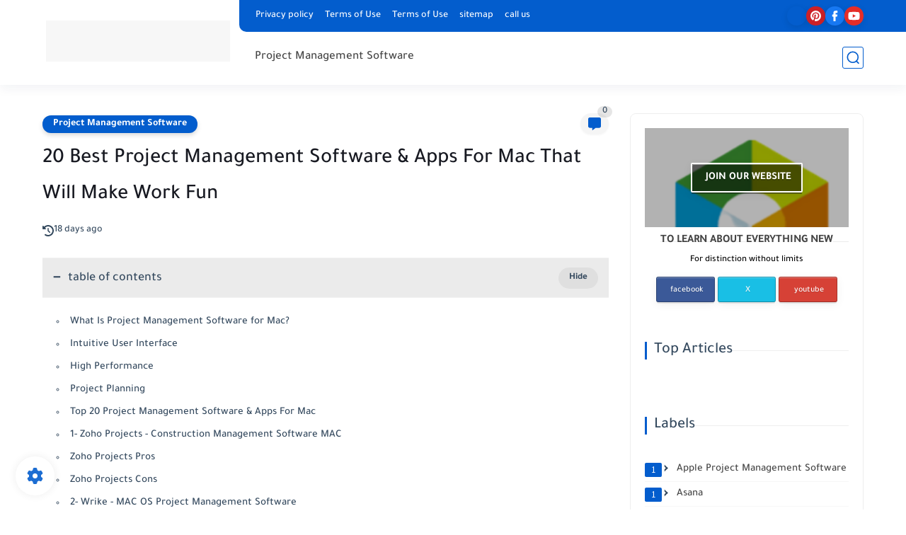

--- FILE ---
content_type: text/html; charset=UTF-8
request_url: https://www.willjames.org/2022/08/20-project-management-software-for-mac.html
body_size: 98870
content:
<!DOCTYPE html>
<html dir='ltr' lang='en'>
<head>
<title>20 Best Project Management Software &amp; Apps For Mac That Will Make Work Fun</title>
<meta content='text/html; charset=UTF-8' http-equiv='Content-Type'/>
<meta content='width=device-width, initial-scale=1.0' name='viewport'/>
<link href='https://www.willjames.org/2022/08/20-project-management-software-for-mac.html' rel='canonical'/>
<meta content=' Are you looking for the best Mac project management software in the market? We have a solution to manage your project without any hassle. 

' name='description'/>
<meta content=' Are you looking for the best Mac project management software in the market? We have a solution to manage your project without any hassle. 

' name='twitter:description'/>
<meta content=' Are you looking for the best Mac project management software in the market? We have a solution to manage your project without any hassle. 

' property='og:description'/>
<link href='https://www.willjames.org/rss.xml' rel='alternate' title='Project Management Blog- RSS' type='application/rss+xml'/>
<link href='https://www.willjames.org/atom.xml' rel='alternate' title='Project Management Blog- Atom' type='application/atom+xml'/>
<link href='https://www.willjames.org/favicon.ico' rel='icon' type='image/x-icon'/>
<meta content='#035dcd' name='theme-color'/>
<meta content='#035dcd' name='msapplication-navbutton-color'/>
<meta content='8699311838893710458' name='BlogId'/>
<meta content='max-snippet:-1, max-video-preview:-1, max-image-preview:large' name='robots'/>
<link as='image' fetchpriority='high' href='https://lh3.googleusercontent.com/blogger_img_proxy/[base64]' rel='preload'/>
<meta content='https://lh3.googleusercontent.com/blogger_img_proxy/[base64]w1280-h720-p-k-no-nu' property='og:image'/>
<meta content='en' property='og:locale'/>
<meta content='https://www.willjames.org/2022/08/20-project-management-software-for-mac.html' property='og:url'/>
<meta content='20 Best Project Management Software & Apps For Mac That Will Make Work Fun' property='og:title'/>
<meta content='Project Management Blog' property='og:site_name'/>
<meta content='20 Best Project Management Software & Apps For Mac That Will Make Work Fun' property='og:image:alt'/>
<meta content='article' property='og:type'/>
<meta content='1280' property='og:image:width'/>
<meta content='720' property='og:image:height'/>
<meta content='summary_large_image' name='twitter:card'/>
<meta content='https://www.willjames.org/' name='twitter:domain'/>
<meta content='20 Best Project Management Software & Apps For Mac That Will Make Work Fun' name='twitter:title'/>
<meta content='20 Best Project Management Software & Apps For Mac That Will Make Work Fun' property='twitter:image:alt'/>
<meta content='1280' property='og:image:width'/>
<meta content='720' property='og:image:height'/>
<script type='application/ld+json'>
    {
      "@context": "https://schema.org",
      "@type": "WebSite",
      "url": "https://www.willjames.org/",
      "potentialAction": {
        "@type": "SearchAction",
        "target": {
          "@type": "EntryPoint",
          "urlTemplate": "https://www.willjames.org/search?q={search_term_string}"
        },
        "query-input": "required name=search_term_string"
      }
    }
    </script>
<!-- Required -->
<meta content='' property='fb:app_id'/>
<meta content='' id='disqus-id'/>
<meta content='' name='twitter:site'/>
<meta content='' name='twitter:creator'/>
<link as='font' crossorigin='anonymous' href='https://fonts.gstatic.com/s/tajawal/v3/Iurf6YBj_oCad4k1l8KiHrRpiYlJ.woff2' rel='preload'/><link as='font' crossorigin='anonymous' href='https://fonts.gstatic.com/s/tajawal/v3/Iurf6YBj_oCad4k1l8KiHrFpiQ.woff2' rel='preload'/><link as='font' crossorigin='anonymous' href='https://fonts.gstatic.com/s/tajawal/v3/Iurf6YBj_oCad4k1l4qkHrRpiYlJ.woff2' rel='preload'/><link as='font' crossorigin='anonymous' href='https://fonts.gstatic.com/s/tajawal/v3/Iurf6YBj_oCad4k1l4qkHrFpiQ.woff2' rel='preload'/>
<style>/*<![CDATA[*/@font-face{font-family:'Tajawal';font-style:normal;font-weight:500;font-display:swap;src:local('Tajawal Medium'),local('Tajawal-Medium'),url(https://fonts.gstatic.com/s/tajawal/v3/Iurf6YBj_oCad4k1l8KiHrRpiYlJ.woff2) format('woff2');unicode-range:U+0600-06FF,U+200C-200E,U+2010-2011,U+204F,U+2E41,U+FB50-FDFF,U+FE80-FEFC}@font-face{font-family:'Tajawal';font-style:normal;font-weight:500;font-display:swap;src:local('Tajawal Medium'),local('Tajawal-Medium'),url(https://fonts.gstatic.com/s/tajawal/v3/Iurf6YBj_oCad4k1l8KiHrFpiQ.woff2) format('woff2');unicode-range:U+0000-00FF,U+0131,U+0152-0153,U+02BB-02BC,U+02C6,U+02DA,U+02DC,U+2000-206F,U+2074,U+20AC,U+2122,U+2191,U+2193,U+2212,U+2215,U+FEFF,U+FFFD}@font-face{font-family:'Tajawal';font-style:normal;font-weight:700;font-display:swap;src:local('Tajawal Bold'),local('Tajawal-Bold'),url(https://fonts.gstatic.com/s/tajawal/v3/Iurf6YBj_oCad4k1l4qkHrRpiYlJ.woff2) format('woff2');unicode-range:U+0600-06FF,U+200C-200E,U+2010-2011,U+204F,U+2E41,U+FB50-FDFF,U+FE80-FEFC}@font-face{font-family:'Tajawal';font-style:normal;font-weight:700;font-display:swap;src:local('Tajawal Bold'),local('Tajawal-Bold'),url(https://fonts.gstatic.com/s/tajawal/v3/Iurf6YBj_oCad4k1l4qkHrFpiQ.woff2) format('woff2');unicode-range:U+0000-00FF,U+0131,U+0152-0153,U+02BB-02BC,U+02C6,U+02DA,U+02DC,U+2000-206F,U+2074,U+20AC,U+2122,U+2191,U+2193,U+2212,U+2215,U+FEFF,U+FFFD}body *:not(.fa),.HeaderBOT #menu ul li a{font-family:'Tajawal',sans-serif}.post-body h1,.post-body h2,.post-body h3,.post-body h4{font-family:'Tajawal',sans-serif!important}.post-amp .topic-title{font-family:'Tajawal',sans-serif!important}nav.nav-par ul li a{font-family:'Tajawal',sans-serif!important}/*]]>*/</style>
<style id='page-skin-1' type='text/css'><!--
/* === Seoplus Template ====
-> Homepage: https://www.seoplus-template.com
-> Version : 9
-> Updated : 1 June, 2024
*//*=================
>Normalize
===================*/
/* Css Variable */:root{--PostsTitleFont:400 30px tahoma;--PostsTextFont:400 18px tahoma;--HLinkfont:400 17px tahoma;--OldMin:#035dcd;--startSide: left;--endSide: right;--maxWidth:1200px;--BodyBG:#f7f7f7 none repeat scroll top right;--minColorIc:#035dcd;--minColor:#035dcd;--minColorTran:#035dcd7a;--secColor:#eeeeee;--thrColor:#fff;--whiteColor:#ffffff;--hoverColor:#035dcd;--MinBgColor:#fff;--txtColor:#34495e;--TitColor:#444;--SanColor:#666;--Borderes:#f7f7f7;--Borderes2:#f7f7f7;--Borderes3:#eee;--PostTxtColor:#222222;--PostTitleColor:#171921;--PostLinkColor:#062C73;--Hbg:#ffffff;--HColor:#444444;--HbgIcon:#035dcd;--HCoIcon:#035dcd;--HtitleColor:#035dcd;--Cpc:#222222;--Cic:#035dcd;--Hok:#035dcd;--Sco:#035dcd;--Gap:10px;--ImgRadius:8px;}:root body.dark-mode{--PostLinkColor:#3a7fff;--BodyBG:#081B33;--minColorIc:#fff;--secColor:#242950;--thrColor:#1b2044;--whiteColor:#ffffff;--MinBgColor:#142d4e;--txtColor:#ffffff;--TitColor:#ffffff;--SanColor:#eee;--Borderes:#405a7b;--Borderes2:#405a7b;--Borderes3:#405a7b;--PostTxtColor:#eee;--PostTitleColor:#ffffff;--Hbg:#14325c;--HColor:#ffffff;--HtitleColor:#ffffff;--HCoIcon:#fff;--Cpc:#eee;--Cic:#fff}.container.site, #logo, .HTOPC, #LinkList001, footer {animation: opaCity 1s .0s;}@keyframes opaCity{ 0%{opacity:0} 100%{opacity:1}}
/* Css reset */*{text-decoration:none;margin:0;padding:0;outline:0;-webkit-box-sizing:border-box;-moz-box-sizing:border-box;box-sizing:border-box}html,body,div,span,applet,object,iframe,h1,h2,h3,h4,h5,h6,p,blockquote,pre,abbr,acronym,address,big,cite,code,del,dfn,em,ins,kbd,q,s,samp,small,strike,strong,sub,sup,tt,var,dl,dt,dd,ol,ul,li,fieldset,form,label,legend,table,caption,tbody,tfoot,thead,tr,th,td{border:0;font-family:inherit;font-size:100%;font-style:inherit;color:inherit;font-weight:inherit;margin:0;outline:0;padding:0;vertical-align:baseline}img{max-height:100%;max-width:100%;position:relative}.bocker{margin-bottom: 30px;flex-wrap: wrap;position:relative;display:flex;align-items:flex-start;justify-content:space-between;transition: none !important;gap:30px}.Treelists{display:grid;grid-template-columns:repeat(3,1fr);column-gap:30px;row-gap:0}.towcol{display:grid;grid-template-columns:repeat(2,1fr);column-gap:30px;row-gap:0}.no-items, .hide{display:none!important}.r-r{position:relative;width:calc(100% - 330px - 30px)}#sidepar-wid{width:330px;overflow:hidden;transition:none!important;position:sticky;top:30px;padding:20px;border:1px solid var(--Borderes3);border-radius:8px}body,input{font:400 15px tahoma;font-optical-sizing:auto;font-style:normal;font-stretch:normal;line-height:initial}html{scroll-behavior:smooth}html[mode="dark"]{color-scheme:dark}body{background:var(--MinBgColor)}.site .widget{display:block;clear:both;margin:0 0 40px}#sidepar-wid .widget:last-child{margin-bottom:0}.container{width:100%;max-width:var(--maxWidth);margin:0 auto;display:block}.HBOTC,.HeaderTOP,.container{padding:0 20px}.hidden,#mobile-menu,g.d2{display:none}aside#sidepar-wid:has(.no-items){display: none;}.sitecontain {overflow: clip;}
/* lastitem clean */.Sp-3colList .posts:nth-last-child(-n+3),.Sp-posts4 .posts:last-of-type,.Sp-posts6 .posts:last-of-type,.PopularPosts article.post:last-of-type,aside .LinkList ul li:last-of-type,footer .LinkList ul li:last-of-type,aside .PageList ul li:last-of-type,footer .PageList ul li:last-of-type,.Sp-postsnew0 .posts:last-of-type,.list-label-widget-content ul li:last-of-type{padding-bottom:0!important;margin-bottom:0!important;border-bottom:0!important;}
/* headline */.headline{display:flex;align-items:center;justify-content:space-between;margin-bottom:40px;position:relative;gap:15px}.headline .line{display:block;background:var(--Borderes3);height:1px;width:100%}.headline .Lapel-Link{background:var(--minColor);color:var(--whiteColor);padding:0 15px;height:30px;line-height:30px;border-radius:30px;transition:all .3s;flex-shrink:0;font-size:14px;font-weight:bold;box-shadow:0 3px 10px rgb(0 0 0 / 20%)}.headline .title{color:var(--txtColor);font-size:22px;flex-shrink:0;display:flex;align-items:center;justify-content:center}.headline .title:before{content:"";height:25px;width:3px;background:var(--minColor);margin-right:10px}.headline .Lapel-Link:hover{transform:scale(1.05)}.headline .Lapel-Link:before {content: attr(aria-label);}
/* header items */li.item:hover > ul{opacity:1;visibility:visible;transform:translateY(0)}li.item > ul,li.sitem > ul{height:auto!important;display:block!important;position:absolute;left:0;width:200px;background:var(--Hbg);top:60px;box-shadow:0 0 5px 1px rgb(0 0 0 / 8%);z-index:9;opacity:0;visibility:hidden;transition:all .2s linear;transform:translateY(20px);border-radius:3px;border-top:2px solid var(--OldMin)}li.item > ul:before{content:"";width:25px;height:25px;position:absolute;background:var(--Hbg);top:-10px;left:8%;border-radius:8px;transform:rotate(45deg);box-shadow:0 0 5px 1px rgb(0 0 0 / 8%);z-index:-1;border:2px solid var(--OldMin)}li.item > ul li.sitem{display:block!important;padding:0!important;margin:0!important;background:var(--Hbg);border-radius:3px}li.item > ul li.sitem .minlin{color:var(--HColor);padding:14px;margin:0!important;display:block;position:relative;background:var(--Hbg);border-radius:3px;overflow:hidden;width:100%}li.sitem > ul{transform:translateX(-30px);left:100%;top:0;border-left:2px solid var(--OldMin);border-top:0}li.sitem > ul:before{content:"";width:26px;height:26px;position:absolute;background:var(--Hbg);top:10px;left:-10px;z-index:-1;transform:rotate(45deg);border:1px solid var(--Borderes);box-shadow:0 0 5px 1px rgb(0 0 0 / 8%);border:2px solid var(--OldMin);border-radius:8px}li.sitem:hover > ul{transform:translateX(0);opacity:1;visibility:visible}li.sitem:last-of-type > .minlin{border-bottom:0!important}li.ssitem:last-of-type > .minlin{border-bottom:0!important}li.ssitem{border-radius:8px;background:var(--MinBgColor);padding:0!important;float:none;margin:0!important;width:100%}.targetitem li a:hover:before{color:var(--hoverColor)!important}nav.nav-par ul li a:hover{color:var(--hoverColor)}div#menu i.fa{display:inline-block;vertical-align:middle;margin-left:5px}.icon.arrow-down{z-index:9;transition:all .3s;display:block;position:relative;top:0}.item.targetitem:hover .icon{top:6px}.item.targetitem:hover .icon:after{transform:rotate(-45deg)}.item.targetitem .icon:after{user-select:none;content:"";display:inline-block;width:8px;height:8px;background:transparent;border:2px solid var(--Cic);border-bottom-color:transparent;border-left-color:transparent;transform:rotate(135deg);border-radius:3px;transition:all 0.3s}#menu .item.targetitem .targetitem span.icon{right:13px!important;top:14px!important;left:auto!important;position:absolute}#menu .item.targetitem .targetitem:hover span.icon{right:20px!important}#menu .sitem:hover > a,#menu .ssitem:hover > a{background:rgb(0 0 0 / 5%)!important}#menu .sitem.targetitem .icon:after{transform:rotate(45deg)!important;width:6px;height:6px}
/* sidenav */.pos-t-t,.Sittings{display:none;position:fixed;inset:0;background-color:rgba(0,0,0,.2);backdrop-filter:saturate(100%) blur(2px);z-index:999}#NavM:checked~ .pos-t-t{display:block}.sidenavscroler{display:block;overflow:hidden;overflow-y:scroll;width:100%;height:100%}.sidenav{transition:left .3s linear;height:100vh;width:300px;position:fixed;top:0;bottom:0;left:-400px;background-color:var(--MinBgColor);z-index:9999;max-width:100%;box-shadow:-4px 0 10px 0 rgb(0 0 0 / 8%)}#NavM:checked~ .sidenav{left:0}.sidehead{position:absolute;width:45px;height:45px;right:-40px;top:20px;overflow:hidden;display:flex;align-items:center;background:var(--MinBgColor);border-radius:0 50% 50% 50%;justify-content:center;box-shadow:2px 3px 0 0 rgb(0 0 0 / 8%);border-left:0}.closemenu{display:flex;height:100%;color:var(--TitColor);font-size:16px;align-items:center;cursor:pointer;padding:0 19px}.closemenu:after{content:'\2715';line-height:18px;font-size:14px;font-weight:bold}.flexmenu{position:relative;width:100%;display:flex;justify-content:flex-start;flex-direction:column;margin:0}.flexmenu .MegaItem .mega-wraper{display:none!important}.SiteInfo{padding:20px 20px 0}.SiteInfo .navlogo img{max-width:100%;max-height:100%;display:inline-block}.SiteInfo .navlogo{text-align:center;display:block;margin:0 auto 15px}.SiteInfo .navtitle{display:block;padding:10px 0;font-size:21px;background:var(--Borderes);margin-bottom:15px;color:var(--txtColor);text-align:center;border-radius:5px}.navdis{display:block;max-height:8em;overflow:hidden;margin-bottom:15px;color:var(--txtColor);opacity:.9;font-family:tahoma!important;text-align:center}.mainmenu{position:relative;width:100%;border-top:1px solid rgb(0 0 0 / 8%)!important}.mainmenu ul li{position:relative;display:block;overflow:hidden;width:100%;margin:0!important}.mainmenu ul li .minlin{border-bottom:0!important;font-size:15px;color:var(--TitColor);padding:15px;display:block;border-bottom:1px solid rgb(0 0 0 / 8%)!important}.bottommeny{display:block;padding:20px;padding-bottom:100px}.bottpage ul li{flex-grow:1;flex-shrink:0;border:1px solid var(--OldMin);border-radius:3px}.bottpage ul{list-style:none;display:flex;flex-wrap:wrap;gap:15px}.bottpage ul li a{padding:7px 13px;display:block;text-align:center;font-size:14px;color:var(--TitColor)}.bottsocial{margin-top:15px;margin-bottom:15px}.bottsocial .social-static{display:flex!important;align-items:center;justify-content:center;gap:15px;list-style:none}.bottsocial .social-static li a{box-shadow: 0 3px 10px rgb(0 0 0 / 10%);width:30px;height:30px;display:flex;align-items:center;justify-content:center;border-radius:50%}.bottsocial .social-static li a svg{fill:#fff!important}.mainmenu .targetitem .icon{position:absolute;right:15px!important;top:15px!important}.mainmenu .targetitem .icon:after{transform:rotate(45deg)!important;width:11px!important;height:11px!important}.mainmenu .targetitem.open>.icon:after{transform:rotate(135deg)!important}.mainmenu .targetitem.open>.icon{top:15px!important}.mainmenu .targetitem ul{width:100%!important;opacity:1!important;visibility:visible!important;transform:none!important;position:relative;top:0!important;border-radius:0!important;box-shadow:none!important;border-bottom:2px solid var(--OldMin);display:none!important}.mainmenu .targetitem ul .sitem ul{left:0!important;border-left:0;border-top:2px solid var(--OldMin)}.mainmenu .targetitem ul:before{top:-10px;left:8%;box-shadow:none!important}.mainmenu .targetitem ul li,.mainmenu .targetitem ul li .minlin{border-radius:0!important}.mainmenu .targetitem.open>ul{display:block!important}.mainmenu .sitem.open>ul>li>a,.mainmenu .sitem.open>ul:before{background:var(--Borderes3)!important}.mainmenu .targetitem.open>ul>li>.minlin,.mainmenu .targetitem.open>ul:before{background:var(--Borderes2)!important}.mainmenu .sitem .minlin {padding-right: 25px !important;}.mainmenu .ssitem a {padding-right: 30px !important;}
/* social Icon's */aside .social-static.social li svg{fill:#fff;width:100%;padding:13px;height:100%;transition:all .3s}.social-static.social li svg{fill:#fff;width:17px;height:17px}aside .social-static.social li{padding:0!important;border:0!important;margin:0!important}aside .social-static.social li .soca{background:#aaa;border-radius:50%;justify-content:center;height:50px;width:50px;display:flex;align-items:center;box-shadow:0 3px 10px rgb(0 0 0 / 20%);transition:all .3s;overflow:hidden}aside .social-static.social li .soca:hover{transform:scale(1.05)}.social-static.social{display:flex;align-items:center;justify-content:center;flex-wrap:wrap;gap:15px}.shmal .social-static.social li{vertical-align:middle;list-style:none;padding:0;margin:0;border:0}.shmal .social-static.social li .soca{box-shadow:0 3px 10px rgb(0 0 0 / 10%);display:flex;width:30px;height:30px;align-items:center;justify-content:center;border-radius:30px}.shmal .social-static.social li:first-of-type{margin-right:0}.HeaderTOP .social-static.social,footer .social-static.social{gap:10px}
/* loadMore Function */.loadMore{display:flex;align-items:center;justify-content:center;color:#fffdfc;margin:30px 0 0;max-width:100%}.loadMore div{transition:all .2s linear;cursor:pointer;display:flex;align-items:center;user-select:none;padding:0 20px;background:var(--minColor);border-radius:30px;height:40px;line-height:40px;box-shadow:0 3px 10px rgb(0 0 0 / 20%);font-weight:bold}#loadMoreWait,#loadMoreNomore{background:var(--secColor);color:#989b9f;display:none;user-select:none}.loadMore div:before{content:attr(data-text)}#blog-pager{display:flex;align-items:center;justify-content:center;clear:both;margin:25px 0 0;padding:25px 0 0;border-top:1px solid var(--Borderes3);gap:15px}.blog-pager{height:50px;width:50px;display:flex;align-items:center;justify-content:center;border-radius:50%;color:#fff;background:var(--minColor);box-shadow:0 3px 10px rgb(0 0 0 / 20%)}.blog-pager .icon{width:20px;height:20px;fill:#fff}
/* footer */footer{overflow:hidden;display:block;clear:both;background:var(--MinBgColor);border-top:1px solid var(--Borderes3)}.mid-top-footer{overflow:hidden;display:flex;justify-content:space-between}.footer-col{padding:0 15px;width:100%;min-width:25%}.footer-col.no-items{display:none}footer .container { display: flex; overflow: hidden; justify-content: space-between; align-items: center; }.mid-top-footer .footer-col .widget{margin-top:35px;margin-bottom:35px;vertical-align:top}.mid-top-footer .footer-col .widget:last-of-type{margin-bottom:35px}.bottom-footer{display:block;overflow:hidden;clear:both;padding:20px 0;border-top:1px solid var(--Borderes3);margin-top:0}.yemen{min-height:40px;font-size:13px;float:left;display:flex;align-items:center;color:var(--TitColor)}.yemen a{font-size:16px;color:var(--Hok);letter-spacing:0;vertical-align:middle}.yemen span{font-size:16px;vertical-align:middle;margin: 0 5px}svg.svg-inline--fa.fa-exclamation-triangle.fa-w-18{width:200px;margin:0 auto 0;display:block;height:200px;color:var(--minColor)}
/* SeoPlusAds*/.SeoPlusAds .adsbygoogle:empty,.HTML .adsbygoogle:empty{margin:auto;display:inline-block;min-width:260px;max-width:970px;width:100%;height:250px}div#Topa3lan-sc .HTML,div#Topa3lan-sc2 .HTML{box-shadow:none;background:transparent!important;padding:0!important;border:0;margin:0}div#PostA3lan .widget,div#PostA3lan2 .widget{background:transparent!important;border:0!important;padding:0 20px!important;margin:0!important;box-shadow:none!important}#Blog1 .clearhtml > .HTML{margin:0 0 30px!important;border-bottom:1px solid var(--Borderes3);padding-bottom:30px!important}.SeoPlusAds,#Blog1 .HTML{font-family:tahoma;background:transparent!important;margin:15px 0;text-align:center;font-size:13px;display:block;clear:both;border:none;overflow:unset!important;box-shadow:none;padding:0!important;border-radius:0}div#HTML100 .SeoPlusAds{margin-top:0}div#top-a3lan .HTML{margin-top:0}div#bot-a3lan .HTML{margin-bottom:0}.pnavigation .HTML{margin-bottom:15px!important}div#bot-a3lan,div#top-a3lan,div#ret-a3lan{overflow:initial}div#ret-a3lan .HTML{background:var(--MinBgColor)!important;padding:15px 0!important;margin:0!important;border-bottom:1px solid var(--Borderes)}
/* Authors-plugin */.Authors-plugin{display:flex;align-items:center;padding:10px 15px;border:1px solid var(--Borderes);border-bottom:0;gap:15px}.Authors-plugin > *{flex-shrink:0}.Authors-plugin:last-of-type{border-bottom:1px solid var(--Borderes)}.Authors-plugin .Authors-img{width:50px;height:50px;border-radius:50%;overflow:hidden;box-shadow:0 3px 10px rgb(0 0 0 / 20%)}.Authors-plugin .Authors-data{display:block;width:auto}.Authors-plugin .Authors-data .auname{font-size:16px;color:var(--txtColor)}.Authors-plugin:hover{background:var(--Borderes)}
/* comment-plugin */.comment-plugin{padding:10px 15px;border:1px solid var(--Borderes);border-bottom:0}.comment-plugin:last-of-type{border-bottom:1px solid var(--Borderes)}.CMPimg{width:40px;height:40px;overflow:hidden;border-radius:50%;box-shadow:0 3px 10px rgb(0 0 0 / 20%)}.CMPuser{display:flex;align-items:center;gap:10px}.CMPuser > *,.CMPinfo > *{flex-shrink:0}.CMPinfo{display:flex;flex-direction:column;width:calc(100% - 50px);border-left:1px solid var(--Borderes);padding-left:10px}.CMPinfo .CMPicon{fill:var(--Cpc);width:11px;height:11px;display:inline-block;vertical-align:middle;opacity:.8}.CMPau{color:var(--txtColor);font-size:13px;opacity:.9;font-family:sans-serif!important}.CMPcon{color:var(--txtColor);font-size:14px;margin:5px 0;white-space:nowrap;text-overflow:ellipsis;overflow:hidden}.CMPlin{font-size:13px;color:var(--txtColor);opacity:.9;font-family:sans-serif!important;display:flex;align-items:center;gap:10px}.CMPlin:hover{color:var(--Sco);text-decoration:underline}
.pShc >*,.shmal .social-static.social li .soca,.shL a, .shL span,.bottsocial .social-static li a,.sp-header .social .soca,.blog-pager {
transition: transform .3s;
}
.pShc >*:hover,.shmal .social-static.social li .soca:hover,.shL a:hover, .shL span:hover,.bottsocial .social-static li a:hover,.sp-header .social .soca:hover,.loadMore div:hover,.blog-pager:hover {
transform: scale(1.1);
}
/* cookie-choices */.cookie-choices-info{top:auto!important;bottom:70px!important;left:auto!important;right:20px!important;width:260px!important;padding:15px!important;background:var(--MinBgColor)!important;border:1px solid var(--Borderes3)!important;box-shadow:0 6px 18px 0 rgb(9 32 76 / 4%)!important;border-radius:10px!important;direction:ltr!important}.cookie-choices-info .cookie-choices-text{text-align:justify!important;color:var(--txtColor)!important;font-size:13px!important;margin:0!important;display:block!important;margin-bottom:15px!important}.cookie-choices-info .cookie-choices-buttons a{width:50%!important;flex-shrink:0!important;color:var(--whiteColor)!important;background:var(--minColor)!important;border-radius:30px!important;padding:7px 0!important;display:block!important;font-size:13px!important;font-family:sans-serif!important;text-transform:none!important}.cookie-choices-info .cookie-choices-buttons{margin:0!important;display:flex!important;align-items:center!important;justify-content:center!important}.cookie-choices-info .cookie-choices-button:first-of-type{margin-left:0!important}
/* stats */.Stats img{width:auto;height:auto;display:inline-block;vertical-align:-4px;-webkit-border-radius:0;-moz-border-radius:0;border-radius:0;margin-left:5px}.Stats .widget-content *{vertical-align:middle;margin:0 0}.Stats .widget-content{color:var(--TitColor);text-align:center;font-size:24px;font-family:sans-serif!important}.Stats .digit strong{background:#eee;margin:0 3px;border-radius:3px;padding:0 8px}
@media screen and (max-width: 640px){.boxes .container {padding:0!important;}.boxes .site .widget:not(aside .widget),#sidepar-wid {border-radius:0!important;}body:not(.boxes) #shreeta5bar .widget {border-radius:0!important;}}
@media print {
div#shreeta5bar,.shBr.fixL,header,footer,aside,div#mobile-menu,div#backTop,.Dmode,.commentsection,.RelatedPosts.post-frome-tag,.author-posts,.pSh,.post-tags,.PostByCatRandom,.foqTitle,.post-meta,div#tocDiv,div#shreeta5bar,iframe,ins,.commentsection,.hideensa,#lamiabutton, .Dmode{display:none!important}.r-r{width:100%}body{background:#fff}.post .post-body,.post .blog-posts{padding:0!important;border:0!important;border-radius:0}.bobxed{padding:20px 0!important;margin-bottom:20px!important;}
}
/* new it */.Followers .title{color:var(--txtColor);font-size:22px;margin-bottom:40px;border-right:3px solid var(--minColor);padding-right:10px}.post-body .button{white-space:normal!important}.mainmenu .MegaItem{padding:0!important}.separator{overflow:hidden;display:block}.social .soca[title="threads"]{background-color:#000!important}.social .soca[title="discord"]{background-color:#5562ea!important}
/* tp */.post-body .table{display:block;overflow-y:hidden;overflow-x:auto;scroll-behavior:smooth}.post-body  table{margin:0 auto;font-size:14px}.post-body table{border-spacing:0}.post-body  table:not(.tr-caption-container){min-width:90%;border:1px solid  rgb(162 162 162 / 38%);border-radius:3px;overflow:hidden}.post-body  table th{padding:16px;text-align:inherit;border-bottom:1px solid  rgb(162 162 162 / 38%)}.post-body  table:not(.tr-caption-container) tr:nth-child(2n+1) td{background:rgba(0,0,0,.01)}.post-body  table:not(.tr-caption-container) tr:not(:last-child) td{border-bottom:1px solid  rgb(162 162 162 / 38%)}.post-body  table:not(.tr-caption-container) td{padding:16px}@media screen and (max-width:640px){.post-body .table{text-align:center;position:relative;width:calc(100% + 40px);left:-20px;right:-20px;padding:0 20px;display:flex}}

--></style>
<style>
      
      /*<![CDATA[*/
/* button's */.post-body .button svg{vertical-align:middle;display:inline-block;width:18px;height:18px;fill:var(--whiteColor);stroke-width:1.5;margin-left:8px}.post-body .button.ln svg{fill:var(--txtColor)}.post-body .button{vertical-align:middle;transition:transform .1s;display:inline-block;padding:0 30px;border-radius:30px;color:var(--whiteColor)!important;background:var(--minColor);font-size:16px;white-space:nowrap;overflow:hidden;line-height:2em;font-weight:bold;box-shadow:0 3px 10px rgb(0 0 0 / 20%)}.post-body .button.ln{color:var(--txtColor)!important;background:transparent;border:1px solid var(--minColor)}.post-body .button:hover{transform:scale(1.03)}
/* PagePrakediv */.PagePrakediv{text-align:center;line-height:1.5em;margin-top:20px}.PagePrakediv a{color:var(--whiteColor)!important;line-height:1.5em;background:var(--minColor);border-radius:30px;cursor:pointer;display:inline-block;transition:transform .3s;font-size:16px;padding:8px 30px;position:relative;box-shadow:0 3px 10px rgb(0 0 0 / 20%);font-weight:bold}.PagePrakediv a:hover,a.Lapel-Link:hover,.moreLink:hover,.loadMore div:hover,.ShowMoreCMT:hover,.PostEdit a:hover{transform:scale(1.1)}

/* nextprev  */.page-navigation{display:flex!important;align-items:center;justify-content:space-between}div#siki_next a,div#siki_prev a{width:50px;height:50px;display:flex;align-items:center;justify-content:center;background:var(--minColor);color:var(--whiteColor);border-radius:50%;box-shadow:0 3px 10px rgb(0 0 0 / 20%);transition:transform .3s}.sikinot{opacity:0.7}.sikinot a{pointer-events:none}div#siki-page-number{font-weight:bold;font-size:17px;color:var(--txtColor)}.page-navigation .n-line{fill:#fff;width:100%;padding:10px;height:100%}div#siki_next a:hover,div#siki_prev a:hover{transform:scale(1.1)}
/* note's */.post-body .note{box-shadow:0 2px 10px rgb(0 0 0 / 10%);position:relative;padding:15px 65px 15px 20px;background:#e1f5fe;color:#3c4043;border-radius:8px;overflow:hidden}.post-body .note::before{content:'';width:60px;height:60px;background:#81b4dc;display:block;border-radius:8px;position:absolute;top:-10px;right:-10px;opacity:.1}.post-body .note::after{content:'\2605';position:absolute;right:16px;top:11px;font-size:25px;min-width:15px;text-align:center}.post-body .note.wr:after,.post-body .note.aler:after{right:17px;content:'\0021'}.post-body .note.secs:after{content:'\2714';font-size:20px}.post-body .note.wr{background:#ffdfdf;color:#48525c}.post-body .note.wr::before{background:#e65151}.post-body .note.aler{background:#fef5e7}.post-body .note.aler:before{background:#3c3609}.post-body .note.secs:before{background:#0d8540}.post-body .note.secs{background:#e9f7ef}

/* toctitle */.topcs7v{position:relative;width:100%;display:flex;flex-direction:column;overflow:hidden;border-top:1px solid rgba(0,0,0,5%)}.toctitle{cursor:pointer;position:relative;height:55px;font-size:18px;color:var(--txtColor);background:rgba(0,0,0,5%);display:flex;align-items:center;justify-content:flex-start;padding:0 15px;margin:0;width:100%}.toctitle:before{content:'\002B';margin-right:10px;font-size:21px;font-weight:bold}.toctitle:after{content:"Show";float:right;font-weight:bold;background:rgba(0,0,0,5%);margin-left:10px;font-size:13px;position:absolute;right:15px;text-align:center;line-height:30px;padding:0 15px;border-radius:30px}#tocList{padding:20px;display:none;border-top:1px solid rgba(0,0,0,5%)}#tocList li{list-style:circle inside;font-size:15px;line-height:1.8em;margin-bottom:5px;color:var(--txtColor)}#tocList li:hover{list-style:disc inside}#tocList li:last-child{margin-bottom:0}#tocList li a{color:var(--txtColor)}#tocList li a:hover{color:var(--minColor)}.closed .toctitle:before{content:'\2212'}.closed #tocList{display:block}.toctitle:hover,.closed .toctitle{background:rgba(0,0,0,8%)}.closed .toctitle:hover{background:rgba(0,0,0,10%)}.closed .toctitle:after{content:'Hide'}

/* InPost And Page*/.post-body{font:var(--PostsTextFont);line-height:2em;overflow:hidden;color:var(--PostTxtColor)}.post-body a{font-weight:bold;color:var(--PostLinkColor)}.post div#Blog1,.post .post-outer,.post .post-body{overflow:initial!important}.post:not(.boxes) div#Blog1,.page:not(.boxes) div#Blog1{display:block;background:transparent;border-radius:0;padding:0;border:0;margin:0;box-shadow:none;margin-bottom:0}.bobxed,.post.page .bobxed,.pSh,.post-tags,.shareButton,.RelatedPosts,.author-posts,.post-body,.page-navigation{padding-bottom:30px;margin-bottom:30px;border-bottom:1px solid var(--Borderes3)}.post .post-body p{margin:30px 0}.post-body h1:not(.rnav-title),.post-body h2:not(.rnav-title),.post-body h3:not(.rnav-title),.post-body h4:not(.rnav-title){margin:30px 0;line-height:2em}.post-body h1{font-size:1.9rem}.post-body h2{font-size:1.7rem}.post-body h3:not(.rnav-title){font-size:1.5rem}.post-body h4{font-size:1.4rem}.post-body sup{vertical-align:super;font-size:smaller!important}.post-body sub{vertical-align:sub;font-size:smaller}.post-meta{display:flex;align-items:center;justify-content:space-between;margin-top:15px}.au-ti{display:flex;align-items:center;justify-content:flex-start;font-size:15px}.metapost{display:flex;gap:10px;justify-content:center}.authorname{display:flex;align-items:center;gap:10px;background:rgba(0,0,0,5%);border-radius:30px;padding:3px 14px 3px 15px;box-shadow:0 1px 3px rgb(0 0 0 / 4%)}.authorname:hover{background:rgba(0,0,0,10%)}.authorPhoto{width:28px;height:28px;object-fit:cover;border-radius:50%}.article-author a{font-weight:bold}.article-author a,.article-timeago{color:var(--txtColor);font-size:14px}.article-timeago{display:flex;align-items:center;gap:8px}.article-timeago svg{fill:var(--txtColor);width:16px;height:16px}.tr-caption{font-family:tahoma!important;font-size:13px;line-height:1.5em}.post-body img{border-radius:10px;width:auto;height:auto;display:inline;box-shadow:0 3px 10px rgb(0 0 0 / 20%)}.separator,.separator a,a[imageanchor="1"],a[style*='1em']{text-align:center;margin:0!important}.post-body strike{text-decoration:line-through}.post-body u{text-decoration:underline}.post-body ul,.post-body ol{padding:0 15px 0 0;margin:10px 0}.post-body li{margin:5px 0;padding:0}.post-body ul li{list-style:disc inside}.post-body ol li{list-style:decimal inside}.post-body ul ul li{list-style:circle inside}.post-body blockquote{overflow:hidden;position:relative;background:rgba(0,0,0,5%);color:var(--PostTxtColor);padding:15px 15px 15px 70px;margin:0;font-size:16px;border-left:5px solid var(--minColor)}.post-body blockquote:before{content:open-quote;font-family:Arial;color:var(--minColor);font-size:120px;position:absolute;top:50px;left:15px;line-height:40px}.post-body blockquote p,.post-body blockquote h2,.post-body blockquote h3,.post-body blockquote h4{margin:0 0 15px!important}.post-body blockquote p:last-child,.post-body blockquote h2:last-child,.post-body blockquote h3:last-child,.post-body blockquote h4:last-child{margin:0!important}div#AddOns{display:none;opacity:0;visibility:hidden}.post-amp .topic-title{overflow:hidden;font:var(--PostsTitleFont);line-height:1.7em;color:var(--PostTitleColor)}.hideensa{display:block;clear:both}.foqTitle{display:flex;align-items:center;justify-content:space-between;margin-bottom:10px}.FTBU{gap:10px;display:flex}.postTopTag{color:var(--whiteColor);background:var(--minColor);font-size:14px;padding:4px 15px;border-radius:30px;font-weight:bold;box-shadow:0 3px 6px rgb(0 0 0 / 15%)}.postTopTag:hover{background:var(--minColor)}.PostEdit,.gocomments{cursor:pointer;width:40px;height:30px;display:flex;align-items:center;justify-content:center;position:relative;border-radius:30px;background:rgba(0,0,0,4%);box-shadow:0 1px 3px rgb(0 0 0 / 4%)}.blog-admin{display:none}.gocomments{margin:0}.PostEdit:hover,.gocomments:hover{background:rgb(0 0 0 / 7%)}.gocomments svg,.PostEdit svg{width:18px;height:18px;fill:var(--minColorIc)}.numcomment{position:absolute;top:-10px;right:-5px;background:rgba(0,0,0,10%);padding:0 7px;color:var(--txtColor);font-size:13px;border-radius:30px}.post-tags{flex-wrap:wrap;display:flex;align-items:center;justify-content:flex-start;gap:10px}.post-tags a{background:rgba(0,0,0,5%);color:var(--txtColor)}.post-tags .tagstitle{background:var(--minColor);color:var(--whiteColor);margin-right:5px}.post-tags span,.post-tags a{flex-shrink:0;transition:all 0.3s;padding:0 15px;position:relative;font-size:13px;font-weight:bold;border-radius:30px;height:30px;line-height:30px;box-shadow:0 3px 10px rgb(0 0 0 / 20%)}.post-tags a:hover{background:rgba(0,0,0,15%)}span.tagstitle:after{content:attr(data-text)}.tagstitle:before{content:'';position:absolute;top:10px;right:-3px;width:10px;height:10px;background-color:var(--minColor);transform:rotate(45deg)}.post-body iframe:not(.post-body iframe[id*="ad"]){display:block;margin:20px auto;width:100%;max-width:100%;height:550px;border-radius:8px;color-scheme:none}iframe{color-scheme:none}

/* comments */.bloggerComment{background:#fc9644}.comments-tabs .active,.comments-tabs span:hover{opacity:1}.noimg{background:transparent url(https://4.bp.blogspot.com/-ci3XMoAMGzg/WiCTxCLLWeI/AAAAAAAAPjI/UkV1sBTKC7EamOC_UmMJ4cQCv4xNNI82QCLcBGAs/s83/log.jpg) no-repeat center;display:block;width:38px;height:38px;background-size:38px}.avatar-image{width:38px;height:38px;position:absolute;top:0;left:0;border-radius:8px;overflow:hidden}.CommentCounter{position:relative}.cmt-user{font-family:tahoma!important;font-size:14px;color:var(--txtColor)}.comment-block{padding-left:50px}.comment{position:relative;padding:0;margin:15px 0 0;padding-top:15px;list-style:none;border-radius:0;border-top:1px solid var(--Borderes3)}.comment-replies{padding-left:45px}.comment .comment-replies .comment:not(:first-child){border-top:0}.comments .comment-content{font-size:14px;color:var(--Cpc);line-height:1.6em;margin:6px 0 10px;padding:10px;background:rgb(0 0 0 / 10%);border-radius:12px 2px 12px 12px;display:inline-block;white-space:pre-wrap}.comments .comment-actions{display:flex;margin:0;align-items:center}.comment-actions .comment-reply,.comment-actions a{margin-right:10px;font-size:13px;color:var(--txtColor);cursor:pointer;font-family:tahoma!important;line-height:1em}.comment-actions .comment-reply{padding-right:10px;border-right:1px solid rgb(9 32 76 / 2%)}.comment-actions .comment-reply:hover,.comment-actions a:hover{text-decoration:underline}.ShowMoreCMT{display:inline-block;padding:7px 25px;text-align:center;font-size:15px;background:var(--minColor);margin-top:30px;cursor:pointer;border-radius:30px;color:var(--whiteColor);font-weight:bold;line-height:1.7em;box-shadow:0 3px 10px rgb(0 0 0 / 20%)}#comments-respond,.comment-replies #comment-editor{padding:15px;border-radius:8px;border:1px solid var(--Borderes3);background:rgb(9 32 76 / 5%);min-height:100px}.comment-replies #comment-editor{margin-top:10px}.conart{margin-bottom:10px;display:block;padding-bottom:15px;border-bottom:1px solid rgb(9 32 76 / 5%)}#comment-post-message{font-size:15px;color:var(--txtColor);display:inline-block;background:rgb(0 0 0 / 5%);padding:5px 20px;border-radius:30px;font-weight:bold}#comment-post-message:hover{background:rgb(0 0 0 / 15%)}.conart p{font-size:15px;font-family:tahoma!important;color:var(--txtColor);margin-top:5px}.commentsShow .cshow{border-radius:30px;cursor:pointer;display:inline-block;transition:all .3s linear;opacity:0.8;font-size:13px;padding:6px 15px;color:#fff;box-shadow:0 3px 10px rgb(0 0 0 / 10%)}.commentsShow .cshow:before{content:attr(data-text)}.commentsShow .cshow:hover,.commentsShow .cshow.active{opacity:1;box-shadow:0 3px 10px rgb(0 0 0 / 20%)}.cshow.facebook{background-color:#1778F2}.cshow.blogger{background-color:#f87850}.cshow.disqus{background-color:#2e9fff}div#commentFB:before{border-style:solid;content:"";border-bottom-color:transparent;border-left-color:transparent;border-radius:100%;animation:spin .5s infinite linear;transform:rotate(0deg);border-top-color:var(--minColor);border-right-color:var(--minColor);width:30px;height:30px;border-width:4px;margin-left:15px;position:absolute;z-index:1}div#commentFB{min-height:215px;display:flex;align-items:center;justify-content:center;position:relative}#commentFB iframe{position:relative;z-index:2;background:#fff}.commentsShow{display:flex;gap:5px}@keyframes spin{from{transform:rotate(0deg)}to{transform:rotate(360deg)}}

/* author profile  */.authorImage{float:left;width:60px;height:60px;margin-right:15px}.authorImage .authorImg{overflow:hidden;width:60px;height:60px;border-radius:50%}.authorInfo{width:calc(100% - 75px);float:left;margin-top:5px}.author-posts{display:flex!important;align-items:flex-start}.authornameurl a,.authornameurl span{background:rgba(0,0,0,5%);border-radius:30px;padding:3px 20px;box-shadow:0 3px 10px rgb(0 0 0 / 20%);color:var(--txtColor);font-size:20px}.authornameurl a:hover{background:rgba(0,0,0,15%)}.authornameurl{margin-bottom:15px}.author-desc{color:var(--SanColor);font-size:16px;line-height:1.8em}

/* post-share */.pShc{display:flex;align-items:center;flex-wrap:wrap;position:relative;width:calc(100% + 18px);font-size:13px}.pShc >*{cursor:pointer;margin-right:10px;display:flex;align-items:center;justify-content:center;border-radius:50%;height:50px;width:50px;box-shadow:0 3px 10px rgb(0 0 0 / 20%);transition:all .3s}.pShc >* .n-line,.shL svg{fill:#fff;width:100%;padding:13px;height:100%;transition:all .3s}span.share-icons{background:var(--minColor);margin-right:15px;position:relative}span.share-icons svg{transform:rotate(180deg)}span.share-icons:before{content:"";width:15px;height:15px;display:block;position:absolute;background:var(--minColor);right:-4px;transform:rotate(45deg)}.sharemore:hover{background:rgba(0,0,0,15%)}.sharemore{background:rgba(0,0,0,5%)}.sharemore .n-line{fill:#666}.pShc .tw{background:#000}.pShc .c{color:#fffdfc}.pShc .wa{background:#128C7E}.pShc .fb{background:#1778F2}.fixi:checked ~ .fixL{opacity:1;visibility:visible}.fixL{display:flex;align-items:center;position:fixed;left:0;right:0;bottom:0;z-index:20;transition:all .1s linear;width:100%;height:100%;opacity:0;visibility:hidden}.sharemore svg{fill:var(--txtColor)}.fixLi{width:100%;max-width:520px;max-height:calc(100% - 60px);border-radius:5px;transition:inherit;z-index:3;display:flex;overflow:hidden;position:relative;margin:0 auto;box-shadow:0 5px 30px 0 rgb(0 0 0 / 5%)}.fixLs{padding:60px 20px 20px;overflow-x:hidden;width:100%;background:var(--MinBgColor)}.shL,.fixH{color:var(--txtColor)}.fixH{display:flex;background:inherit;position:absolute;top:0;left:0;right:0;padding:0 10px;z-index:2}.fixT::before{content:attr(data-text);flex-grow:1;padding:16px 10px;font-size:14px;font-weight:bold}.fixH .cl{padding:0 10px;display:flex;align-items:center;justify-content:flex-end;position:relative;flex-shrink:0;min-width:40px;cursor:pointer}.fixT .c::before{content:attr(aria-label);font-size:12px;margin:0 10px;font-weight:bold}.fixH .c::after{content:'\2715';font-size:14px;font-weight:bold}.shL{position:relative;display:flex;flex-wrap:wrap;justify-content:center;gap:20px}.shL a,.shL span{flex-wrap:wrap;width:50px;height:50px;color:inherit;background:#5a5a5a;border-radius:50%;justify-content:center;display:flex;align-items:center;box-shadow:0 3px 10px rgb(0 0 0 / 20%);transition:all .3s;overflow:hidden;cursor:pointer}
@media screen and (max-width: 640px){.post-body iframe:not(.post-body iframe[id*="ad"]) {height: 250px;}.fixL{align-items:flex-end}.fixL .fixLi,.fixL .cmBri{border-radius:12px 12px 0 0}.pShc .c::after{display:none}}

        /*]]>*/
      
      /*<![CDATA[*/
/* social Icon Color's */.social .soca[title="sitemap"],.social span[title="moreShare"]{background: var(--minColor) !important;}.social .soca[title="email"]{background-color:#ea4335!important}.social .soca[title="line"]{background-color:#06c152!important}.social .soca[title="facebook"]{background-color:#1778F2!important}.social .soca[title="twitter"],.social .soca[title="tiktok"]{background-color:#000!important}.social .soca[title="pinterest"]{background-color:#cc2127!important}.social .soca[title="linkedin"]{background-color:#0976b4!important}.social .soca[title="youtube"]{background-color:#e52d27!important}.social .soca[title="quora"]{background-color:#a82400!important}.social .soca[title="snapchat"]{background-color:#f5d602!important}.social .soca[title="flickr"]{background-color:#FF0084!important}.social .soca[title="instagram"]{background-color:#7c38af;background:radial-gradient(circle at 0 130%,#fdf497 0%,#fdf497 5%,#fd5949 45%,#d6249f 60%,#285AEB 90%)!important}.social .soca[title="behance"]{background-color:#009fff!important}.social .soca[title="whatsapp"]{background-color:#128C7E!important}.social .soca[title="tumblr"]{background-color:#3e5a70!important}.social .soca[title="khamsat"]{background-color:#f9b01c!important}.social .soca[title="blogger"]{background-color:#fc9644!important}.social .soca[title="telegram"]{background-color:#32AEE1!important}.social .soca[title="google-play"]{background-color:#3d9dab!important}.social .soca[title="mostaql"]{background-color:#2caae2!important}.social .soca[title="messenger"]{background-color:#0084ff!important}.social .soca[title="paypal"]{background-color:#193685!important}.social .soca[title="reddit"]{background-color:#ff4500!important}

/* Aside */.FeaturedPost .item-thumbnail.thumb{margin-right: 0;float: none;width:100%;padding-top: 56.25%;margin-bottom:5px}.FeaturedPost .post-title .title{overflow:hidden;display:block;font-size:19px;color:var(--TitColor);max-height:4.9em;line-height:1.6em;background-size:0!important}.FeaturedPost .snippet-item{color:var(--SanColor);font-size:13px;font-family:tahoma!important;line-height:18px;margin-top:5px;overflow:hidden}.Profile .profile-img{display:block;margin:0 auto 20px;border-radius:50%}.Profile .profile-link.g-profile{color:var(--txtColor);background:var(--secColor);display:block;text-align:center;padding:10px;margin-bottom:15px;border-radius:3px;font-family:tahoma!important;font-size:inherit!important;opacity:1}.Profile .profile-data.location{display:none}.Profile .profile-textblock{color:var(--SanColor);font-size:15px;font-family:tahoma!important;margin-bottom:15px;text-align:center;display:block}.Profile .profile-link{color:#ffffff;background:#3560ab;display:block;text-align:center;padding:10px;border-radius:3px;font-family:tahoma!important;font-size:13px;opacity:0.7}.Profile .profile-link:hover{opacity:1}.BlogSearch input{background:transparent;font-family:tahoma!important;color:var(--txtColor);display:inline-block;font-size:13px;padding:10px;border-radius:3px;width:55px;border:1px solid var(--Borderes)}.BlogSearch input[type="submit"]{transition:all 0.3s;background:var(--secColor);border:0;cursor:pointer}.search-input input:hover,.search-input input:focus{border-color:#4b9ce7}.search-input{display:inline-block;width:calc((100% - 60px) / 1)}.search-input input{display:block;width:100%}aside .LinkList ul li,footer .LinkList ul li,aside .PageList ul li,footer .PageList ul li{padding-bottom:8px;margin-bottom:8px;border-bottom:1px solid var(--Borderes);list-style:none}aside .LinkList ul li a,footer .LinkList ul li a,aside .PageList ul li a,footer .PageList ul li a{font-family:tahoma!important;color:var(--TitColor);display:block}.list-label-widget-content ul li{display:block;padding-bottom:8px;margin-bottom:8px;border-bottom:1px solid var(--Borderes)}.list-label-widget-content ul li a{color:var(--TitColor);display:block}aside .LinkList ul li a:before, footer .LinkList ul li a:before, aside .PageList ul li a:before, footer .PageList ul li a:before, .list-label-widget-content ul li a:before{vertical-align:baseline;display:inline-block;width:4px;height:4px;content:"";margin-right:10px;background:transparent;border:1.7px solid var(--txtColor);border-bottom-color:transparent;border-left-color:transparent;transform:rotate(45deg);font-family:inherit!important}.list-label-widget-content .label-count{float:left;background-color:var(--minColor);text-align:center;font-size:13px;padding:0 5px;min-width:24px;height:20px;line-height:20px;color:var(--whiteColor);border-radius:2px;font-family:tahoma!important}.list-label-widget-content li:hover .label-count{opacity:1}.cloud-label-widget-content{gap:10px;display:flex;justify-content:flex-start;flex-wrap:wrap}span.label-size{flex-grow:1}.cloud-label-widget-content .label-count{margin-right:10px;background:var(--MinBgColor);font-size:13px;padding:0 5px;min-width:20px;height:18px;line-height:18px;text-align:center;border-radius:5px;color:var(--txtColor)}.cloud-label-widget-content .label-name{gap:5px;transition:all 0.3s;display:flex;padding:0 13px;justify-content:space-between;align-items:center;background:var(--minColor);color:var(--whiteColor);font-size:15px;border-radius:30px;height:35px;line-height:35px}input.follow-by-email-address{display:block;width:100%;height:40px;margin:15px 0;border-radius:3px;border:1px solid #efefef;text-align:center}input.follow-by-email-submit{background:#eee;border:1px solid #ccc;padding:10px;border-radius:3px;width:100%;text-align:center;color:#6b6b6b;font-size:12px;cursor:pointer}input.follow-by-email-address::placeholder{font-weight:normal;font-size:14px}div#ArchiveList ul.hierarchy{padding-right:30px}div#ArchiveList ul.hierarchy ul.hierarchy{padding-right:15px}div#ArchiveList ul.hierarchy ul.hierarchy ul.hierarchy  li:not(:last-of-type){margin-bottom:5px;padding-bottom:5px}div#ArchiveList ul.hierarchy li a,div#ArchiveList ul.flat li a{color:#121212}div#ArchiveList ul.hierarchy ul.hierarchy ul.hierarchy li:first-of-type{margin-top:5px;padding-top:5px}div#ArchiveList ul.hierarchy li{font-size:11px}div#ArchiveList ul.hierarchy li a:hover,div#ArchiveList ul.flat li a:hover{color:var(--secColor)}div#ArchiveList .hierarchy-title{font-size:13px;margin-bottom:5px;padding-bottom:5px;border-bottom:1px solid #f7f7f7}div#ArchiveList .hierarchy-title span.post-count,div#ArchiveList ul.flat li span.post-count{float:left;width:25px;padding:0 0;text-align:center;background:#eee;border-radius:3px;border:1px solid #ccc;font-size:12px;font-weight:normal}div#ArchiveList ul.flat{padding-right:30px}div#ArchiveList ul.flat li:not(:last-of-type){margin-bottom:5px;padding-bottom:5px}div#ArchiveList ul.flat li{font-size:13px}.ContactForm textarea[name="email-message"],.ContactForm input[type="text"]{margin:0 auto 10px;border:1px solid var(--Borderes);width:100%;border-radius:3px;padding:10px 15px;background:transparent}.ContactForm textarea[name="email-message"]:hover,.ContactForm input[type="text"]:hover,.ContactForm textarea[name="email-message"]:focus,.ContactForm input[type="text"]:focus{border:1px solid #4b9ce7}textarea[name="email-message"]{min-height:130px;resize:vertical}.ContactForm input[type="button"]{transition:all 0.3s;display:inline-block!important;position:relative;font-size:14px;background:var(--secColor);color:var(--txtColor);padding:7px 20px;border-radius:3px;font-family:tahoma!important;border:none;float:left;cursor:pointer}p#ContactForm1_contact-form-error-message{font-family:tahoma!important}p#ContactForm1_contact-form-success-message{font-family:tahoma!important;color:#30bb81}.contact-form-widget form{overflow:hidden}
/*]]>*/
        
      
      /* Start Header */header.stk{opacity:0.95;z-index:9;}img#Header1_headerimg{transition: all .3s;width:auto !important;height:auto;max-width:260px;max-height:79px;}.inline-icon{transition:all .3s linear;display:inline-block;vertical-align:middle;width:14px;height:14px;margin-left:5px;fill:var(--HColor)}#menu{overflow:unset!important}.HeaderBOT #menu ul{height:72px;display:flex;align-items:center;list-style:none;gap:15px;}.HeaderBOT #menu ul li{flex-shrink:0;display:flex;gap:15px;position:relative;padding:20px 0;transition:all .3s linear}#clicksearch,.open.nav1{transition:all .3s;display:flex;border: 1px solid var(--HbgIcon);width:30px;height:31px;align-items:center;justify-content:center;border-radius:3px;cursor:pointer}#clicksearch svg,.open.nav1 svg{transition:all .3s;stroke-width:2;stroke:var(--HCoIcon)}#clicksearch:hover, .open.nav1:hover {background: var(--HbgIcon);}#clicksearch:hover svg, .open.nav1:hover svg {stroke:#fff;}.open.nav1,.searchHide{display:none!important}.HeaderTOP ul{gap: 10px;display:flex!important;list-style:none}.HeaderTOP li {flex-shrink: 0}.HeaderTOP .social li .soca:hover, #pages ul a:hover, #pages ul li.selected a {background: rgba(0,0,0,8%);}#pages ul a{transition:all .2s linear;display:block;color:var(--whiteColor);font-size:14px;padding:3px 8px;border-radius:3px}.sp-header .social .soca{box-shadow: 0 3px 10px rgb(0 0 0 / 10%);display:flex;width:27px;height:27px;align-items:center;justify-content:center;border-radius: 30px;}.HTOPC >div{flex-shrink:0;position:relative}.HRS{display:flex;align-items:center}.HRS >div{flex-shrink:0}.sp-header{display:block;position:relative;margin-bottom:40px;height:120px}.HeaderBg{box-shadow: 0 6px 14px 0 rgb(9 32 76 / 5%);transition: all .3s linear;height:120px;width:100%;position:fixed;background:var(--Hbg);top:0;right:0;left:0;z-index:9}.sp-header .HeaderTOP .inline-icon{fill:var(--whiteColor)}.HeaderBOT #menu ul li:hover > a,.HeaderBOT #menu ul a.selected{color:var(--hoverColor)}.HeaderBOT #menu ul li:hover > .inline-icon,.HeaderBOT #menu ul a.selected .inline-icon,.HeaderBOT #menu ul a:hover .inline-icon{fill:var(--hoverColor)}.HeaderBOT #menu ul a{font:var(--HLinkfont);color:var(--HColor)}.HeaderTOP{z-index: 9;transition:all .3s linear;display:block;width:100%;clear:both;height:45px;position:absolute;top:0;right:0;left:0;max-width:var(--maxWidth);margin:0 auto}.HeaderBOT{transition:all .3s linear;display:block;clear:both;position:absolute;top:45px;right:0;left:0;width:100%;position:relative}.sp-header.activeDown.active .HeaderBg{top:-120px}.sp-header.active #logo{top:0}.sp-header.active .HeaderBg .HeaderTOP{top:-45px}.sp-header.active .HeaderBg  .HeaderBOT{top:0}.sp-header.active .HeaderBg .HeaderBOT .HBOTC{height:92px}.active .HeaderBg { height: 92px; }.active img#Header1_headerimg,.active .HeaderBOT #logo, .active .HeaderTOP #logo {max-width: 220px;max-height: 67px;}.active .HeaderBOT #menu {width: calc((100% - 300px) / 1) !important;}.StikyHead.active .MegaItem {padding: 36px 0 !important;}.Headerplace{color:#ffffff;width:76%;float:right;display:block;clear:both;position:relative;font-size:13px;padding:0 0 0 15px}.Headerplace:before{background:var(--minColor);color:#ffffff;width:2000px;display:block;clear:both;position:absolute;border-bottom-right-radius:15px;left:0;content:"";border-bottom-left-radius:10px;height:45px}.HTOPC{margin:0 auto;width:100%;max-width:var(--maxWidth);display:flex;align-items:center;justify-content:space-between;height:45px}.HBOTC{position: relative;transition: all .3s linear;width:100%;max-width:var(--maxWidth);margin:0 auto;display:flex;align-items:center;justify-content:space-between;height:72px}.HeaderBOT #menu{transition: all .3s;width:calc((100% - 340px) /1)!important;top:0;flex-shrink:0}.HeaderBOT #logo,.HeaderTOP #logo{margin-right:20px;transition: all .3s linear;display:flex;justify-content:center;align-items:center;width: 270px;max-width:270px;max-height:83px;position:relative;font-size:1.5rem;top:-23px;flex-shrink:0}.HeaderBOT #logo a, .HeaderTOP #logo a {width: auto;height: auto;overflow: hidden;display: flex;align-items: center;justify-content: center;}@media screen and (max-width: 992px){.HeaderBOT #logo, .HeaderTOP #logo, img#Header1_headerimg { max-width: 220px;max-height:67px; }.HeaderBOT #logo, .HeaderTOP #logo { margin-right: 0; }}@media screen and (max-width: 992px){.HeaderTOP,#menu{display:none}.HeaderBOT{top:0}.HeaderBg,.sp-header{height:92px}.HBOTC{height:92px}.HeaderBOT #logo,.HeaderTOP #logo{top:0}.open.nav1{display:flex!important}.sp-header.active .HeaderBg .HeaderBOT .HBOTC{height:92px}.sp-header.active .HeaderBg{top:0;height:92px}}.MegaItem .mega-wraper{position:absolute;right:0;left:0;width:100%;background:var(--Hbg);top:100%;transform:translateY(40px);visibility:hidden;opacity:0;border-radius:3px;border-top:2px solid var(--OldMin);box-shadow:0 0 5px 1px rgb(0 0 0 / 8%);z-index:2;padding:20px;transition:all .2s linear}.MegaPosts{height:260px!important;min-height:260px!important}.mega-wraper.Sp-posts3:before{content:"";width:25px;height:25px;position:absolute;background:var(--Hbg);top:-13px;right:8%;border-radius:8px;transform:rotate(45deg);box-shadow:0 0 5px 1px rgb(0 0 0 / 8%);z-index:-1;border:2px solid var(--OldMin)}.mega-wraper.Sp-posts3>div{background:var(--Hbg);border-radius:8px;padding:15px}.mega-wraper.Sp-posts2 .Posts-byCategory{grid-template-columns:repeat(4,1fr)}.mega-wraper.Sp-posts1 .thumb{padding-top:56.25%}.MegaItem{position:static!important}.MegaItem:hover .mega-wraper{display:block;transform:translateY(-2px);visibility:visible;opacity:1}.mega-wraper .thumb{display:block;width:90px;height:70px}.mega-wraper.Sp-posts3{right:auto;left:auto;width:300px;padding:0}
      .fCls.sharebg{cursor:pointer}.fCls{display:block;position:fixed;inset:-50%;z-index:1;transition:all .1s linear;background:transparent;opacity:0;visibility:hidden}.fixi:checked ~ .fixL .sharebg,#NavC:checked ~ .searchformbox .searchbg{opacity:1;visibility:visible;background:rgba(0,0,0,.2);-webkit-backdrop-filter:saturate(100%) blur(2px);backdrop-filter:saturate(100%) blur(2px)}.searchformbox{display:flex;align-items:center;position:fixed;left:0;right:0;bottom:0;z-index:20;transition:all 0.3s;width:100%;height:100%;opacity:0;visibility:hidden}#NavC:checked ~ .searchformbox{opacity:1;visibility:visible}.fxbox{width:100%;max-width:680px;max-height:calc(100% - 60px);border-radius:12px;transition:inherit;z-index:3;display:flex;overflow:hidden;position:relative;margin:0 auto;box-shadow:0 5px 30px 0 rgb(0 0 0 / 5%)}div#searchform{padding:60px 20px 0;overflow:hidden;width:100%;background:var(--MinBgColor)}div#BlogSearch2{display:flex;background:inherit;position:absolute;top:0;left:0;right:0;padding:0;z-index:2;border-bottom:1px solid var(--Borderes)}div#BlogSearch2 form{position:relative;flex-grow:1}div#BlogSearch2 .sp{position:absolute;left:0;top:0;display:flex;align-items:center;padding:0 20px;z-index:3;opacity:.7;height:100%;background:transparent;border:0;outline:0}div#BlogSearch2 .sp svg{width:18px;height:18px}div#BlogSearch2 input{position:relative;display:block;background:var(--MinBgColor);border:0;outline:0;padding:10px 55px;width:100%;height:60px;transition:all 0.3s;z-index:2}div#BlogSearch2 button.sp{left:auto;right:0;opacity:0;font-size:12px;padding:0 15px}#BlogSearch2 button.sp:before{content:attr(data-text)}#BlogSearch2 input:focus ~ button.sp{opacity:.7}label.searchC{cursor:pointer;padding:0 20px;display:flex;align-items:center;border-left:1px solid var(--Borderes);justify-content:flex-end;position:relative;flex-shrink:0;min-width:40px}div#BlogSearch2 .sp svg,label.searchC,div#BlogSearch2 button.sp{stroke:var(--txtColor);color:var(--txtColor)}label.searchC:after{content:'\2715';line-height:18px;font-size:14px}div#Label002{padding:20px 0}div#Label002 .label-name{font-size:13px}div#Label002 .headline:before,div#Label002 .headline:after{display:none}div#Label002 .title{font-size:15px}div#Label002 .headline{padding-bottom:0;border:0}div#Label002 .cloud-label-widget-content{max-height:160px;overflow-y:scroll}div#Label002 .title:after{display:none}#BlogSearch2 input[type=search]::-ms-clear,#BlogSearch2 input[type=search]::-ms-reveal{display:none;appearance:none;width:0;height:0}#BlogSearch2 input[type=search]::-webkit-search-decoration,#BlogSearch2 input[type=search]::-webkit-search-cancel-button,.BlogSearch input[type=search]::-webkit-search-results-button,.BlogSearch input[type=search]::-webkit-search-results-decoration{display:none;-webkit-appearance:none;appearance:none}.dark-mode #BlogSearch2 input::placeholder{color:#ddd}@media screen and (min-width:768px){#Label002 .cloud-label-widget-content::-webkit-scrollbar{-webkit-appearance:none;width:4px;height:5px}#Label002 .cloud-label-widget-content::-webkit-scrollbar-track{background:transparent}#Label002 .cloud-label-widget-content::-webkit-scrollbar-thumb{background:rgb(157 157 157 / 50%);border-radius:10px}#Label002 .cloud-label-widget-content::-webkit-scrollbar-thumb:hover{background:rgb(157 157 157 / 75%)}#Label002 .cloud-label-widget-content::-webkit-scrollbar-thumb:active{background:rgb(157 157 157 / 75%)}}@media screen and (max-width: 640px){.fxbox {border-radius: 12px 12px 0 0;max-width: 680px;}.searchformbox {align-items: flex-end;}}
      
/*mobile_menu_css*/svg.line.linedd{fill:var(--minColorIc)!important;stroke:none;}svg.line,svg .line{width:20px;height:20px;fill:none!important;stroke:var(--minColorIc);stroke-linecap:round;stroke-linejoin:round;stroke-width:2;}
          
/* IconTOP */.toTopB{display:flex;align-items:center;justify-content:center;position:fixed;left:27.5px;bottom:80px;width:45px;height:45px;border-radius:50%;cursor:pointer;visibility:hidden;opacity:0;z-index:5;transform:scale(0);transition:all 0.3s;}.toTopB.vsbl{visibility:visible;opacity:1;transform:scale(1);}.toTopB svg{height:100%;width:100%;-webkit-transform:rotate(-90deg);-ms-transform:rotate(-90deg);transform:rotate(-90deg);stroke-width:1.5;cursor:pointer;}.toTopB svg .b{fill:var(--MinBgColor);stroke:var(--Borderes3);opacity:.9;}.toTopB svg .c{fill:none;stroke:var(--Sco);stroke-dasharray:100 100;stroke-dashoffset:100;stroke-linecap:round;}#lamiabutton,.Dmode{display:flex;align-items:center;justify-content:center;position:fixed;z-index:9;background:var(--MinBgColor);opacity:.9;width:55px;height:55px;border-radius:100%;left:22px;transition:all 0.3s;bottom:20px;cursor:pointer;box-shadow:0 0 15px rgb(0 0 0 / 8%)}#lamiabutton svg,.Dmode svg{width:23px;height:23px}#lamiabutton svg{fill:var(--minColorIc)}.Circalewhy label svg{width:22px;height:22px}
            
            
svg.line.linedd,svg.line.home{fill:var(--whiteColor) !important;stroke:none}#mobile-menu{display:block}#lamiabutton path.svgC{stroke:var(--Sco)}.Circalewhy label svg{stroke:#fff}label.link.scroltop{background:#0c2460}label.link.searcha{background:#850021}label.link.dark-link{background:#04626a}label.link.menue{background:#1b5a84}label.link.homee{background:#F79F1F}#offNav:checked ~ #lamiabutton{transform:rotate(90deg)}.Circalewhy label{display:flex;justify-content:center;align-items:center;background:#eee;width:45px;height:45px;border-radius:100%;position:relative;cursor:pointer}.Circalewhy{width:45px;margin:0 auto}.CIrcclee{position:fixed;width:280px;height:280px;z-index:9999;bottom:0;display:flex;left:-90px;align-items:center;justify-content:center}.Circalewhy2{transition:all 0.3s;opacity:0;visibility:hidden;position:fixed;z-index:8;overflow:hidden}.Circalewhy label:last-of-type{margin-bottom:0}
            
            
            
#offNav:checked ~ .toTopB {opacity: 0;}#offNav:checked ~ #mobile-menu .Circalewhy2{opacity:1;visibility:visible;bottom:75px}.Circalewhy {padding: 10px 0;}.Circalewhy label {margin-bottom: 15px;}.Circalewhy2{bottom:0;left:27.5px}.Circalewhy{display:flex;align-items:center;flex-wrap:wrap}
            
          
.dark-mode g.d1{display:none}.dark-mode g.d2{display:block}
        
      /*<![CDATA[*/
/* PostByCatRandom */.PostByCatRandom{display:block;text-align:left;line-height:initial!important}.PostByCatRandom .rnav-title{margin:0!important}.PostByCatRandom{margin:30px 0;padding:20px 0;display:none;border-top:1px solid var(--Borderes3);border-bottom:1px solid var(--Borderes3);position:relative}.PostRandomTitle .title{background:var(--minColor);font-size:15px;color:var(--whiteColor);display:inline-block;padding:0 20px;border-radius:30px;height:35px;line-height:35px;font-weight:bold;box-shadow:0 3px 6px rgb(0 0 0 / 15%)}.PostRandomTitle{margin-bottom:20px}

/* PostByCatYouCantUse */.potg .Sp-slide .Posts-byCategory,.potg .Sp-slide2 .Posts-byCategory,.potg .Sp-slide3 .Posts-byCategory,.potg .Sp-slide4 .Posts-byCategory,.btg2 .Sp-posts1 .Posts-byCategory,.btg2 .Sp-posts2 .Posts-byCategory,.btg2 .Sp-posts5 .Posts-byCategory,.btg2 .Sp-postsnew .Posts-byCategory{display:none;}.potg .Sp-slide:after,.potg .Sp-slide2:after,.potg .Sp-slide3:after,.potg .Sp-slide4:after,.btg2 .Sp-posts1:after,.btg2 .Sp-posts2:after,.btg2 .Sp-posts5:after,.btg2 .Sp-postsnew:after{content:"You cannot use this format here";}.potg .Sp-slide,.potg .Sp-slide2,.potg .Sp-slide3,.potg .Sp-slide4,.btg2 .Sp-posts1,.btg2 .Sp-posts2,.btg2 .Sp-posts5,.btg2 .Sp-postsnew{display:block;overflow:hidden;font-size:16px;height:50px;padding:0 10px;line-height:50px;text-align:center;color:#721c24;background-color:#f8d7da;border:1px solid #f5c6cb;border-radius:3px;}

/* PostByCatCssReset */.rnav-title a,.post-title .title{font-weight:normal;color:var(--TitColor);line-height:1.6em;display:block}.Img-Holder{background:var(--Borderes)}#Tempnec .Img-Holder{background:#444}.Img-Holder img{opacity:0}.Img-Loaded img{opacity:1}.thumb{transition:all .3s linear;float:left;margin-right:15px;display:block;border-radius:var(--ImgRadius);overflow:hidden;position:relative}.thumb img{transition:all .3s linear;border-radius:0;object-fit:cover;display:block;width:100%;height:100%;position:absolute;inset:0}.posts-from{font-style:normal;display:flex;align-items:center;justify-content:center;min-height:410px;flex-direction:column}.posts-from[data-type="Sp-shreet"]{min-height:inherit!important}.posts-from[data-type="Sp-shreet"]:before{display:none}.posts .Date svg{display:inline-block;width:10px;height:10px;vertical-align:middle;margin-right:5px;fill:var(--SanColor)}.posts .Date{display:block;position:relative}.posts .Date time{color:var(--SanColor);display:inline-block;vertical-align:middle;font-size:12px!important;font-family:tahoma!important}.thumb:after{content:"";position:absolute;z-index:1;left:0;right:0;bottom:0;height:100%;background:rgb(0 0 0 / 26%);opacity:0;transition:all 0.3s}.cont{clear:both}.lapel .posts:hover .thumb:after,.post .posts:hover > .thumb:after,.item-thumbnail:hover{opacity:1}

/* postcat */.moreLink {transition: all 0.2s linear;background: var(--minColor);color: var(--whiteColor);}.moreLink:before{content: attr(aria-label)}.postcat{position:absolute;top:10px;left:10px;display:inline-block;background:var(--minColor);color:#fff;padding:0 15px;font-size:12px;font-weight:bold;transition:.3s;z-index:2;border-radius:30px;height:25px;line-height:25px;box-shadow:0 3px 10px rgb(0 0 0 / 20%)}.postcat.catnum0{background:#95281C}.postcat.catnum1{background:#1B5A84}.postcat.catnum2{background:#2C3E50}.postcat.catnum3{background:#1A5D50}.postcat.catnum4{background:#0A3D62}.postcat.catnum5{background:#A41138}.postcat.catnum6{background:#0C2461}.postcat.catnum7{background:#850021}.postcat.catnum8{background:#04626A}.postcat.catnum9{background:#3C40C6}

/* hide reset */.Sp-posts1 .thumb,.Sp-postsnew .thumb,.Sp-posts5 .postnum0 .thumb {margin-bottom: 5px !important;}.Sp-posts4 .Short_content,.Sp-posts3 .Short_content,.Sp-posts4 .posts:not(.postnum0) .thumb .postcat,.Sp-posts3 .postcat,.Sp-posts3.noImg .thumb,.Sp-postsnew0.noImg .thumb,.Sp-3colList.noImg .thumb,.Sp-postsnew.noImg .thumb,.Sp-posts1 .Short_content,.Sp-3colList .posts .postcat,.moreLink,.Short_content,.Sp-shreet .Short_content,.Sp-slide3 .posts:not(.postnum0) .cont .Short_content,.Sp-slide3 .posts:not(.postnum0):not(.postnum1):not(.postnum2) .items a.author,.Sp-slide4 .posts:not(.postnum0) .cont .Short_content,.Sp-slide2 .posts:not(.postnum0) .Short_content,.Sp-posts5 .posts:not(.postnum0) .Short_content,.Sp-posts5 .posts:not(.postnum0) .postcat,.posts .items,.block-side,.Sp-shreet .posts .Date,.Sp-shreet .thumb .Noimger,.SiteInfo:empty,.modal-body.post-body .redirectSkin.blog-admin,.readMode .PostByCatRandom,.readMode div#tocDiv,.readMode li.tag-link,.dark-mode g.d1,.Sp-posts6 .thumb,.PopularPosts .Noimg a.item-thumbnail.thumb,.Sp-posts4.noImg .posts .thumb,aside .post-frome-tag .headline .Lapel-Link,footer .post-frome-tag .headline .Lapel-Link,.page .reaction-buttons,.LinkList .social li .soca:before,.Sp-shreet .thumb{display:none!important;}

/* hovers */.Sp-shreet .rnav-title a:hover,.Sp-posts4 .posts:not(.postnum0) .rnav-title a:hover,.Sp-posts1 .rnav-title a:hover,.Sp-posts3 .rnav-title a:hover,.Sp-posts6 .rnav-title a:hover,.Sp-postsnew .posts .rnav-title a:hover,.Sp-posts5 .posts .rnav-title a:hover,.Sp-3colList .rnav-title a:hover,.list-label-widget-content ul li a:hover,.PopularPosts h3.post-title .title:hover,.FeaturedPost .post-title .title:hover,.posts .Date:hover a,.Sp-postsnew0 .posts .rnav-title a:hover,.posts .Date:hover:before{color:var(--hoverColor)!important;}
/*]]>*/
        /*<![CDATA[*/
/* shreet */.Sp-shreet .Posts-byCategory{display:block;position:relative}.ShreetTitle{color:var(--whiteColor);flex-shrink:0;padding:0 25px;background:var(--minColor);border-radius:30px;height:35px;line-height:35px;position:relative;font-size:15px;font-weight:bold;box-shadow:0 3px 10px rgb(0 0 0 / 20%);text-align:center;margin-right:15px}.Sp-shreet .Posts-byCategory{display:inline-block;white-space:nowrap;overflow:hidden;width:100%}.Sp-shreet .posts{transition:opacity .5s;display:none;width:100%;opacity:1}.Sp-shreet .posts.active{display:block;animation:opaCity 1.5s .0s}.Sp-shreet .rnav-title a{display:block;font-size:16px;overflow:hidden;width:100%;white-space:nowrap;line-height:35px;text-overflow:ellipsis}#shreeta5bar .widget{display:flex;align-items:center}body:not(.boxes) #shreeta5bar .widget{border:1px solid var(--Borderes3);padding:10px;border-radius:8px}#shreeta5bar .widget-content{height:35px;overflow:hidden}.Sp-shreet .Posts-byCategory .cont{display:block;position:relative;overflow:hidden}

/* post posts1 */.Sp-posts1 .Posts-byCategory,.Sp-posts2 .Posts-byCategory,.Sp-postsnew .Posts-byCategory{display:grid;grid-gap:30px}.Sp-posts2 .posts{position:relative}.fullwide .Sp-postsnew .Posts-byCategory{grid-template-columns:repeat(3,1fr)}.potg .Sp-postsnew .Posts-byCategory{grid-template-columns:repeat(2,1fr)}.potg .Sp-posts1 .Posts-byCategory{grid-template-columns:repeat(3,1fr)}.fullwide .Sp-posts1 .Posts-byCategory{grid-template-columns:repeat(4,1fr)}.Sp-posts2 .Posts-byCategory{grid-template-columns:repeat(3,1fr);gap:var(--Gap)}.Sp-posts1 a.thumb,.Sp-posts8 a.thumb{margin:0;width:100%!important;padding-top:56.25%;position:relative}.Sp-slide .posts .thumb:before,.Sp-slide2 .posts .thumb:before,.Sp-slide3 .posts .thumb:before,.Sp-slide4 .posts .thumb:before,.Sp-posts4 .postnum0 .thumb:before,.Sp-posts7 .thumb:before{content:"";position:absolute;z-index:1;left:0;right:0;bottom:0;height:65%;transition:opacity 0.2s;background-image:linear-gradient(to bottom,transparent,rgba(0,0,0,0.75))}.Sp-posts8 .Posts-byCategory{display:grid;grid-template-columns:repeat(4,1fr);gap:20px}.fullwide .Sp-posts8 .Posts-byCategory{grid-template-columns:repeat(6,1fr)}.Sp-posts8 .rnav-title a{font-size:16px}.Sp-posts1 .rnav-title a{font-size:18px}

/* post posts4 and posts3 and 3colList and6  */.Sp-posts4 .posts.postnum0{position:relative;overflow:hidden}.Sp-posts4 .posts.postnum0 .cont{position:absolute;bottom:0;right:0;z-index:1;padding:15px;display:block;width:100%}.Sp-posts4 .posts.postnum0 .rnav-title a{color:#fff;font-size:20px}.Sp-posts3 .Posts-byCategory,.Sp-posts4 .Posts-byCategory,.Sp-3colList .Posts-byCategory,.PopularPosts .ImgShow{gap:25px;display:grid;grid-template-columns:1fr}.Sp-3colList .Posts-byCategory{grid-template-columns:repeat(3,1fr)}.Sp-posts4 .posts.postnum0 .thumb{width:100%;padding-top:56.25%;margin:0!important}.Sp-posts3 .Posts-byCategory .posts,.Sp-posts4 .posts:not(.postnum0),.Sp-posts5 .posts:not(.postnum0),.Sp-3colList .posts,.PopularPosts .ImgShow .post{display:flex}.Sp-posts4 .posts:not(.postnum0) .cont,.Sp-posts3 .cont,.Sp-3colList .cont,.PopularPosts h3.post-title,.Sp-posts5 .posts:not(.postnum0) .cont{width:calc(100% - 150px);flex-shrink:0}.Sp-posts3 .posts .thumb,.Sp-posts4 .thumb,.Sp-3colList .thumb,.PopularPosts a.item-thumbnail.thumb,.Sp-posts5 .posts:not(.postnum0) .thumb{width:135px;height:85px;flex-shrink:0}.Sp-posts3 .posts .rnav-title a,.Sp-posts4 .rnav-title a,.Sp-posts6 .rnav-title a,.Sp-3colList .rnav-title a,.PopularPosts h3.post-title .title{font-size:16px}.PopularPosts .post-title .title{background-size:0!important;display:block;max-height:4.9em;overflow:hidden}.Sp-3colList.noImg .cont{width:100%}.Sp-posts6 .cont,.PopularPosts .Noimg .posts.post-title{width:100%}.caregory-div a{color:var(--whiteColor);background:var(--minColor);font-size:16px;padding:5px 25px;border-radius:30px;font-weight:bold;box-shadow:0 3px 6px rgb(0 0 0 / 15%)}.ArchivePage{min-height:450px;display:block}.Sp-posts6.archive{margin-bottom:30px;padding-bottom:30px;border-bottom:1px solid rgba(0,0,0,5%)}.Category-ArchivePage{margin-bottom:20px}.Sp-posts6.archive .Date{line-height:1.5em}.Sp-posts6 .Posts-byCategory:before,.PopularPosts .Noimg:before{content:"";position:absolute;left:0;top:0;width:2px;height:100%;background:var(--minColorTran)}.Sp-posts6 .Posts-byCategory,.PopularPosts .Noimg{overflow:unset;padding-left:20px;margin-left:10px;position:relative}.Sp-posts6 .Date:after,.PopularPosts .Noimg .Date:after{content:"";width:14px;height:14px;background:var(--minColor);border:1px solid rgba(255,255,255,0.8);position:absolute;display:inline-block;vertical-align:middle;border-radius:50%;transform:translateZ(0);transition-duration:0.3s;left:-27px;top:5px}.Sp-posts6 .posts:hover .Date:after,.PopularPosts .Noimg  article.post:hover .Date:after{transform:scale(1.2)}.Sp-posts6 .posts,.PopularPosts .Noimg article.post{overflow:unset;margin-bottom:15px}.Sp-posts4.noImg .posts .cont,.Sp-posts3.noImg .posts .cont{width:100%;position:relative;padding:0}.Sp-posts4.noImg .postnum0 .Date time{color:var(--SanColor)!important}.Sp-posts4.noImg .posts.postnum0 .rnav-title a{color:var(--TitColor)}.Sp-posts4.noImg .posts.postnum0{padding:15px;background:var(--secColor);border-radius:5px;border:1px solid var(--Borderes)}.Sp-posts4.noImg .postnum0 .Date svg{display:inline-block!important}

/* posts7 */.Sp-posts7 .Posts-byCategory{display:grid;grid-template-columns:repeat(3,1fr);gap:var(--Gap)}.fullwide .Sp-posts7 .Posts-byCategory{grid-template-columns:repeat(4,1fr)}.Sp-posts7 .posts .thumb{height:270px;display:block;margin:0;width:100%}.Sp-posts7 .posts{position:relative}.Sp-posts7 .posts .cont{position:absolute;bottom:0;right:0;z-index:1;padding:15px;display:block;width:100%}.Sp-posts7 .posts .rnav-title a{color:#fff;font-size:20px;line-height:initial!important;margin:0;overflow:hidden}.Sp-posts7 .posts .Date time{color:#e4e4e4!important}.Sp-posts7 .Date svg{fill:#fff}

/*]]>*/
        
        /*<![CDATA[*/
/* responsive */
@media screen and (max-width:992px){#sidepar-wid{width:300px}.r-r{width:calc(100% - 330px)}.mid-top-footer{flex-wrap:wrap}.footer-col{width:50%}.Sp-slide .posts .rnav-title a,.Sp-slide2 .posts .rnav-title a,.Sp-slide3 .posts .rnav-title a,.Sp-slide4 .posts .rnav-title a{font-size:16px;}.Sp-slide .postnum0 .Short_content,.Sp-slide2 .postnum0 .Short_content,.Sp-slide3 .postnum0 .Short_content,.Sp-slide4 .postnum0 .Short_content{font-size:12px;}.Sp-slide .postnum0 .rnav-title a,.Sp-slide2 .postnum0 .rnav-title a,.Sp-slide3 .postnum0 .rnav-title a,.Sp-slide4 .postnum0 .rnav-title a{font-size:20px;}.Sp-slide .postnum0 .Short_content,.Sp-slide2 .postnum0 .Short_content,.Sp-slide3 .postnum0 .Short_content,.Sp-slide4 .postnum0 .Short_content{max-height:35px;}.Treelists,.towcol{grid-template-columns:1fr;}}@media screen and (max-width:850px){.ReadPage-popup-cont {margin: 0;height: 100%;padding-bottom: 50px;}.bocker {display: block;}.r-r, #sidepar-wid {transform: none !important;float: none;width: 100%!important;margin: 0;display: block;}.Sp-posts8 .Posts-byCategory{grid-template-columns:repeat(3,1fr)!important;}.Sp-posts8 .postcat{display:none;}.Sp-3colList .Posts-byCategory{grid-template-columns:repeat(2,1fr);}.fullwide .Sp-posts7 .Posts-byCategory{grid-template-columns:repeat(3,1fr);}.Sp-slide .Posts-byCategory,.Sp-slide2 .Posts-byCategory,.Sp-slide3 .Posts-byCategory,.Sp-slide4 .Posts-byCategory{grid-template-columns:repeat(2,1fr);}.Sp-slide .postnum0{grid-column:span 2;grid-row:span 2;padding-top:56.25%;}.Sp-slide4 .posts:not(.postnum0){padding-top:68.17%;}.Sp-slide1 .postnum0,.Sp-slide2 .postnum0,.Sp-slide3 .postnum0{padding-top:56.25%;}.Sp-slide3 .postnum1{padding-top:45%;}.Sp-posts2 .Posts-byCategory{grid-template-columns:repeat(2,1fr);}.Sp-posts2 .posts a.thumb{padding-top:68.17%;}}@media screen and (max-width:720px){footer .container { flex-direction: column; }span.modal-close{left:5px;top:-15px;}.bottom-footer{box-shadow:none;}.bottom-footer .yemen{min-height:auto;display:block!important;float:none;text-align:center;margin-bottom:10px;}.yemen a[title="SeoPlus Template"]{display:inline-block!important;}.bottom-footer .shmal .social-static.social{flex-wrap:wrap;display:flex;overflow:hidden;vertical-align:middle;align-items:flex-start;justify-content:center;}}@media screen and (max-width:640px){.commentsection .headline:before,.commentsection .headline .title:after{display:none;}.headline,.Followers .title{font-size:17px;}.site .widget,.post .blog-posts{border-right:0!important;border-left:0!important;}.comment-content iframe{height:200px;}.comment-content img{height:auto;}.textst{font-size:35px;}span.datetime.com-date{float:none!important;display:block;}.search-submit2{left:-10px;}.footer-col{width:100%;}#item-comments .headline{align-items:flex-start;flex-direction:column;}.headline .title{text-align:right}.commentsShow{text-align:center}.commentsShow .cshow{border-radius:1px}.ShreetTitle svg{width:14px;height:14px;}.ShreetTitle{padding:0 15px;font-size:14px;}.Sp-posts5 .Posts-byCategory,.Sp-postsnew .Posts-byCategory,.Sp-posts2 .Posts-byCategory,.Sp-3colList .Posts-byCategory{grid-template-columns:1fr!important;}.Sp-slide .posts:not(.postnum0),.Sp-slide2 .posts:not(.postnum0),.Sp-slide3 .posts:not(.postnum0):not(.postnum1),.Sp-slide4 .posts:not(.postnum0){padding-top:80%;}.Sp-postsnew0 .posts{flex-direction:column;}.Sp-postsnew0 .posts .thumb,.Sp-posts2 .posts a.thumb{width:100%;padding-top:56.25%;margin-left:0;}.Sp-postsnew0 .posts .cont{width:100%;}.Sp-posts1 .Posts-byCategory{grid-template-columns:repeat(2,1fr)!important;gap:10px;row-gap:15px;}.Sp-posts7 .Posts-byCategory{grid-template-columns:repeat(2,1fr)!important;}.Sp-posts7 .posts .thumb{height:230px;}.Sp-posts1 .rnav-title a{font-size:16px}}@media screen and (max-width:480px){.metapost>* {flex-shrink: 0;}.authorname {padding: 3px 10px 3px 10px;}.article-author a, .article-timeago {font-size: 14px;}.authorPhoto{width: 22px;height: 22px;}.article-timeago svg{width: 14px;height: 14px;}.Sp-slide .posts .rnav-title a,.Sp-slide2 .posts .rnav-title a,.Sp-slide3 .posts .rnav-title a,.Sp-slide4 .posts .rnav-title a{font-size:14px;}.Sp-slide .postnum0 .rnav-title a,.Sp-slide2 .postnum0 .rnav-title a,.Sp-slide3 .postnum0 .rnav-title a,.Sp-slide4 .postnum0 .rnav-title a{font-size:18px;}.postcat{padding:0 10px;font-size:11px;line-height:22px;height:22px;}.Sp-posts8 .posts .Date svg{width:8px;height:8px;}.Sp-posts8 .posts .Date time{font-size:10px;}.Sp-posts8 .posts .rnav-title{font-size:13px;}}
/*]]>*/
        
     
      
      
    </style>
<script type='text/javascript'>let BlogID = "8699311838893710458",Url = "https://www.willjames.org/",blogger = "https://www.blogger.com/",isPost = true,isPage = false,isHome = false,isSingleItem = true,isMultipleItem = false,ReadMore = "Read more",ReadMoreA = "Continue reading",ViewMore = "View more",NextArticle = "Next article",PreviousArticle = "Previous article",Direction = "left",page = "page",of = "of",shareText = "You cannot share the article on WhatsApp from a computer",shareText2 = "You cannot share the article on mail from a computer",configtxt = "Initializing link",redytxt = "link is ready",errtxt = "Broken link",nolapel = "No lapel",minifun = "minutes to read",replyfun = "Leave a reply",cmtdelet = "Delete comment",cmtShowMore = "Show more comments",popup = false,BlogLang="en",MaxTitle = true,MaxTitleNum = 10,targetPost = true,targetPage=true,bjsif = true,altImage = 'https://4.bp.blogspot.com/-ci3XMoAMGzg/WiCTxCLLWeI/AAAAAAAAPjI/UkV1sBTKC7EamOC_UmMJ4cQCv4xNNI82QCLcBGAs/s1600/log.jpg',AllowCom = false,commentjs = false,AdsenseUrl = "";let LazyLoad = true,preLoadAdsense = false,Storg = 'storg',skinclass = 'out',CMTGlobal = {},CMTLimt = 10,dateChanger = true;let imgfilter = '/s800-rw-e360-l50/';/*<![CDATA[*/function blankFunction(){}function $getScript(j,f,D){var k=document['createElement']('script');k['src']=j,k['onload']=function(){f();};if(D)k[D]=D;document['head']['append'](k);};window._$=function(a){var b=document.querySelectorAll(a);return 1<b.length?b:0==b.length?document.createDocumentFragment().childNodes:b[0]};function GetAgo(od){if(dateChanger){var articleDate = new Date(od),currentDate = new Date(),hoursDifference = Math.floor((currentDate - articleDate) / (1000 * 60 * 60)),durationText = "";if (hoursDifference < 1) {durationText = "Just now";} else if (hoursDifference === 1) {durationText = "An hour ago";} else if (hoursDifference <= 5) {durationText = "A few hours ago";} else if (hoursDifference <= 24) {durationText = "A day ago";} else if (hoursDifference <= 720) {var days = Math.floor(hoursDifference / 24);durationText = days + " days ago";} else if (hoursDifference <= 30 * 24) {var months = Math.floor(hoursDifference / (24 * 30));durationText = months + " months ago";} else if (hoursDifference <= 365 * 24) {durationText = "A year ago";} else if (hoursDifference <= 8760 * 2) {durationText = "A few years ago";} else {var years = Math.floor(hoursDifference / 8760);durationText = years + " years ago";}return durationText;}else{var month_name = ["January", "February", "March", "April", "May", "June", "July", "August", "September", "October", "November", "December" ];od = new Date(od);var y = od.getUTCFullYear(),m = od.getUTCMonth(),d = od.getUTCDate();return `${month_name[m]} ${d}, ${y}`;}}/*]]>*/</script>
<textarea class='hide'>
<!--</head><!--<link href='https://www.blogger.com/dyn-css/authorization.css?targetBlogID=8699311838893710458&amp;zx=201adf2a-e89b-4012-8427-422422f58ffb' media='none' onload='if(media!=&#39;all&#39;)media=&#39;all&#39;' rel='stylesheet'/><noscript><link href='https://www.blogger.com/dyn-css/authorization.css?targetBlogID=8699311838893710458&amp;zx=201adf2a-e89b-4012-8427-422422f58ffb' rel='stylesheet'/></noscript>
<meta name='google-adsense-platform-account' content='ca-host-pub-1556223355139109'/>
<meta name='google-adsense-platform-domain' content='blogspot.com'/>

<script async src="https://pagead2.googlesyndication.com/pagead/js/adsbygoogle.js?client=ca-pub-2450704690182160&host=ca-host-pub-1556223355139109" crossorigin="anonymous"></script>

<!-- data-ad-client=ca-pub-2450704690182160 -->

</head>
</textarea></head>
<body class='ltr post lite-modex' id='8699311838893710458'>
<script>/*<![CDATA[*/
document.body.classList.contains("lite-modex")&&"darck"===localStorage.getItem("modex")&&(localStorage.removeItem("modex"),localStorage.removeItem("mode")),"darkmode"===localStorage.getItem("mode")?(_$("body").classList.add("dark-mode"),_$("html").setAttribute("mode", 'dark')):(_$("body").classList.remove("dark-mode"),_$("html").setAttribute("mode", 'light'));
/*]]>*/</script>
<div class='hide no-items section' id='customeCss'>
</div>
<div class='hide section' id='sitting'><div class='widget BlogArchive' data-version='2' id='BlogArchive400'><script type='text/javascript'>var PostCount=[10,8,1,1].reduce(function(a,b){return a+b});</script></div><div class='widget Profile' data-version='2' id='Profile400'>
<script type='text/javascript'>
                  let AuthorsInfo=new Object();
                  
                    
                      AuthorsInfo["Alsyd Eabidin "] = {"userUrl":"https://www.blogger.com/profile/03563976084294145568","name":"Alsyd Eabidin ","avatar":"//blogger.googleusercontent.com/img/b/R29vZ2xl/AVvXsEiX4Nzlvr7lQ-ZwZLpDKvzwAB_wjXbJ0z1_WrsK6fN0Rg7u4wx5DxRHle-c2mA9Qp4VQGM_RG8tNF4rM4yYu4m_-XZ4Y2rfTkUCAS-QxtqnDFDMm6dh9oGZG_F0EJykog/w1600/entrepreneur-593358_1280.webp",};
                    
                      AuthorsInfo["teknews"] = {"userUrl":"https://www.blogger.com/profile/09378843892236437351","name":"teknews","avatar":"//blogger.googleusercontent.com/img/b/R29vZ2xl/AVvXsEir4JxZpDGYSJ-1nl1obCO47b_hWtZqJC0qfTdU4FbW5-U3znDUT0OPkVF96iVPt4kAiNmdkPOAvMeyVoSjquNnWvF4dINA9ijYDM9oPHjXBT-R5NILtN_m9hCsiATYArB0QEA-vr8nAKkGwcr7XYd_bw4MzrqMeiRmKlrUoiRTDX6n9mA/w1600/l.png",};
                    
                    
                  AuthorsInfo.postAds = {};
                </script>
</div></div>
<div class='sitecontain'>
<header class='sp-header StikyHead' id='sp-header'>
<div class='HeaderBg'><div class='HeaderTOP'><div class='Headerplace'><div class='HTOPC'><div class='section' id='pages'><div class='widget PageList' data-version='2' id='PageList1'><div class='widget-content'><ul>
<li>
<a href='/p/privacy-policy.html'>
Privacy policy</a></li><li>
<a href='/p/usage-agreement.html'>
Terms of Use</a></li><li>
<a href='/p/usage-agreement.html'>
Terms of Use</a></li><li>
<a href='/p/archives.html'>
sitemap</a></li><li>
<a href='/p/call-us.html'>
call us</a></li></ul></div></div></div><div class='section' id='topsocialL'><div class='widget LinkList' data-version='2' id='LinkList3'><ul class='social-static social'><li><a class='soca' href='https://x.com/Listofthebest2' rel='nofollow noopener' target='_blank' title='x'><svg><use href='#ic-x'></use></svg></a></li><li><a class='soca' href='https://www.pinterest.com/willjamesoman/' rel='nofollow noopener' target='_blank' title='pinterest'><svg><use href='#ic-pinterest'></use></svg></a></li><li><a class='soca' href='https://www.facebook.com/profile.php?id=100083898496319' rel='nofollow noopener' target='_blank' title='facebook'><svg><use href='#ic-facebook'></use></svg></a></li><li><a class='soca' href='https://www.youtube.com/channel/UCPUkHYZ1NOSVqjfY2Uv_MrA' rel='nofollow noopener' target='_blank' title='youtube'><svg><use href='#ic-youtube'></use></svg></a></li></ul></div></div></div></div></div><div class='HeaderBOT'><div class='HBOTC'><label aria-label='main menu' class='open nav1' for='NavM' id='navMopile' onclick='openSidenav()'><svg class='line' viewBox='0 0 24 24'><line x1='3' x2='21' y1='12' y2='12'></line><line x1='3' x2='21' y1='5' y2='5'></line><line x1='3' x2='21' y1='19' y2='19'></line></svg></label><div class='section' id='logo'><div class='widget Header' data-version='1' id='Header1'><div id='header-inner'><a class='img-logo  Img-Holder' href='https://www.willjames.org/' style='display: flex' title='Project Management Blog'>
<img alt='Project Management Blog' data-src='https://blogger.googleusercontent.com/img/a/AVvXsEizfUPj3WVkPyf-B8BS7VwDh1cHfhH27MuMoEsjAWHTgCxNXk9giRD_b-6x_pu5yizq9L_mps_7pQolY_HvZFAIcAVoJ99-GBKb3bczNAZ_6e9WAOrOPLAdtmLeJ3_fp30yDrH4LDoiMqYWNPled3WLXbNGm-Poq48BrMZ32sbMR1fTxWAFOwhbGc7SqZM=s587' height='70' id='Header1_headerimg' title='Project Management Blog' width='250'>
</img></a><div style='display:none'><h2 class='title'><a href='https://www.willjames.org/' title='Project Management Blog'>Project Management Blog</a></h2></div></div></div></div><div class='section' id='menu'><div class='widget LinkList' data-version='2' id='LinkList001'><div class='widget-content'><ul><li class='item MegaItem fullwide'><a class='minlin' href='#{"MegaStyle": "Mega2", "MegaLabel": "Project Management Software"}' title=' Project Management Software'> Project Management Software</a><div class='mega-wraper Sp-posts1'>
<div class='MegaPosts' data-index='1' data-number='4'></div></div></li></ul></div></div></div><label aria-label='search' class='search' for='NavC' id='clicksearch'><svg class='line'><use href='#ic-search'></use></svg></label></div></div></div>
</header>
<div class='section' id='MopileMenuLogo'><div class='widget Image' data-version='2' id='Image003'><i class='hide dataheader' site-dis='This giant blog focuses on providing solutions for managing businesses and projects, both small and large, online, and on providing the best business and graduate programs. It has a large team of online business managers.' site-logo='https://blogger.googleusercontent.com/img/a/AVvXsEgZT2zackvZ_quDfQImvu_7wIVb5q8Odj9IEeOeRew_LGOS-15ZiVdppYyweCklT7E2su7joPIDLVfhNRYaj7qLmTE8G2bxECngyqvowDPtr_9CYyNdk27S4tL_7ROygW7jSnupUg91Q_4wFfGFOFtsNSEeN0YnHZB2vUtXSkkODtl9PqqZnWk-1FnDhP8=s200' site-title='Main menu Mopile Logo'></i></div></div>
<input class='navM hidden' id='NavM' type='checkbox'/>
<label aria-label='Close Menu' class='pos-t-t' for='NavM'></label>
<div class='sidenav'>
<div class='sidehead'><label aria-label='Close Menu' class='closemenu' for='NavM'></label></div>
<div class='sidenavscroler'>
<div class='SiteInfo'></div>
<div class='bottsocial'></div>
<div class='flexmenu'>
<div class='mainmenu'></div>
<div class='bottommeny'>
<div class='bottpage'></div>
</div>
</div>
</div>
</div>
<input class='navC hidden' id='NavC' type='checkbox'/><div class='searchformbox'><div class='fxbox'><div class='section' id='searchform'><div class='widget BlogSearch' data-version='2' id='BlogSearch2'><form action='https://www.willjames.org/search' class='sharef' role='search' target='_top'><label class='sp' for='searchIn'><svg class='line'><use href='#ic-search'></use></svg></label><input aria-label='Search this blog' autocomplete='off' id='searchIn' minlength='3' name='q' placeholder='Search ...' required='required' type='search' value=''/><button aria-label='Clear' class='sp' data-text='Delete' type='reset'></button></form><label aria-label='Close' class='searchC' for='NavC'></label></div><div class='widget Label' data-version='2' id='Label002'>
<div class='headline'><h2 class='title'>Also Like</h2><span class='line'></span></div>
<div class='widget-content cloud-label-widget-content'>
<span class='label-size'><a class='label-name' data-text='Project Management Software' href='https://www.willjames.org/search/label/Project Management Software'>Project Management Software<span class='label-count'>11</span></a></span>
</div></div></div></div><label class='fCls searchbg' for='NavC'></label></div>
<div class='container site'>
<div class='HAD no-items section' id='Topa3lan-sc'>
</div>
<div class='no-items section' id='shreeta5bar'>
</div>
<div class='bocker'>
<main class='r-r potg'>
<div class='contpotg'>
<div class='towcol btg2'>
</div>
</div>
<div class='section' id='Tempnec'><div class='widget Blog' data-version='2' id='Blog1'>
<div class='blog-posts'>
<div class='Posts-byCategory'>
<article class='post-amp post'>
<script type='application/ld+json'>
                    {
                    "@context": "https://schema.org",
                    "@type": "BlogPosting",
                    "headline": "20 Best Project Management Software &amp; Apps For Mac That Will Make Work Fun",
                    "description": " Are you looking for the best Mac project management software in the market? We have a solution to manage your project without any hassle. 

",
                    "keywords": "Project Management Software",
                    "datePublished": "2022-08-03T03:02:00-07:00",
                    "dateModified": "2026-01-09T05:18:47-08:00",
                    "mainEntityOfPage": {
                    "@type": "WebPage",
                    "@id": "https://www.willjames.org/2022/08/20-project-management-software-for-mac.html"
                    },
                    "image": {
                    "@type": "ImageObject",
                    "url": "https://lh3.googleusercontent.com/blogger_img_proxy/[base64]w1280-h720-p-k-no-nu",
                    "height": 720,
                    "width": 1280
                    },
                    "author": {
                    "@type": "Person",
                    "name": "Alsyd Eabidin ",
                    "url": "#"
                    }
                    }
                  </script>
<div class='bobxed'>
<div class='foqTitle'>
<a class='postTopTag category' href='https://www.willjames.org/search/label/Project%20Management%20Software' rel='tag' title='Project Management Software'>Project Management Software</a>
<div class='FTBU'>
<a class='gocomments' href='#item-comments'>
<svg><use href='#ic-comment'></use></svg>
<span class='numcomment'>0</span>
</a>
<div class='blog-admin'><a class='PostEdit' href='https://www.blogger.com/blog/post/edit/8699311838893710458/6415012814589467170' rel='nofollow noopener' target='_blank'><svg class='n-line'><use href='#ic-pencil'></use></svg></a></div>
</div>
</div>
<h1 class='topic-title'>20 Best Project Management Software & Apps For Mac That Will Make Work Fun</h1>
<div class='post-meta'>
<div class='au-ti'>
<div class='article-author '>
<div class='metapost'>
<div class='article-timeago'>
<svg><use href='#ic-clock-r'></use></svg>
<time class='agotime' datetime='2026-01-09T05:18:47-08:00' title='Article Update Date'></time>
</div>
</div>
</div>
</div>
</div>
<div id='tocDiv'></div>
</div>
<div class='amp-contnt post-body p-summary entry-summary float-container'>
<div id='top-a3lan'></div>
<p dir="ltr" style="text-align: left;"><span style="font-size: medium;">&nbsp;<span>Are you looking for the best&nbsp;</span><b><u>Mac project management software</u></b><span>&nbsp;in the market? We have a solution to manage your project without any hassle.&nbsp;</span></span></p><p dir="ltr" style="text-align: left;"><span color="inherit" style="font-size: medium;">You can convert the most cluttered tasks into a workable solution with the help of our top&nbsp;<b><i><u>Mac based project management software</u></i></b>.&nbsp;</span></p><p dir="ltr" style="text-align: left;"><span color="inherit" style="font-size: medium;">I learned that there are some things that very important and must be addressed early to avoid further complications and to stay on track.</span></p><table cellpadding="0" cellspacing="0" class="tr-caption-container" dir="ltr" style="margin-left: auto; margin-right: auto; text-align: center;"><tbody><tr><td><a href="https://web.archive.org/web/20221007192017/https://blogger.googleusercontent.com/img/b/R29vZ2xl/AVvXsEg7xBWyAuIVbaqNj4ryxRkQBZEzTbB7fS8EB24xTdoPwCeCnXosilvX3V8m-TEnAKuizTRb1FdT028OQ5mQ7NWzbBYjMhdjvMNWe-6wXfpBQ5mBiRE2DQJLyTQxno5dPZEfPOcFQqnoxQwO9H3GAQNCpV2odWiowHw-uensdi6Q9RmzWN6A7iIL1vNpuw/s1920/%D8%B9%D8%B1%D8%B6%20%D8%AA%D9%82%D8%AF%D9%8A%D9%85%D9%8A%20%D8%AE%D8%B7%D8%A9%20%D8%A3%D8%B9%D9%85%D8%A7%D9%84%20%D8%AA%D9%83%D9%86%D9%88%D9%84%D9%88%D8%AC%D9%8A%D8%A7%20%D8%AA%D9%88%D8%B6%D9%8A%D8%AD%20%D8%A3%D8%B2%D8%B1%D9%82%20%D9%88%D8%A3%D8%AE%D8%B6%D8%B1_compress35.jpg"><img alt="20 Best Project Management Software &amp; Apps For Mac That Will Make Work Fun" border="0" data-original-height="1080" data-original-width="1920" height="360" src="https://web.archive.org/web/20221007192017im_/https://blogger.googleusercontent.com/img/b/R29vZ2xl/AVvXsEg7xBWyAuIVbaqNj4ryxRkQBZEzTbB7fS8EB24xTdoPwCeCnXosilvX3V8m-TEnAKuizTRb1FdT028OQ5mQ7NWzbBYjMhdjvMNWe-6wXfpBQ5mBiRE2DQJLyTQxno5dPZEfPOcFQqnoxQwO9H3GAQNCpV2odWiowHw-uensdi6Q9RmzWN6A7iIL1vNpuw/w640-h360/%D8%B9%D8%B1%D8%B6%20%D8%AA%D9%82%D8%AF%D9%8A%D9%85%D9%8A%20%D8%AE%D8%B7%D8%A9%20%D8%A3%D8%B9%D9%85%D8%A7%D9%84%20%D8%AA%D9%83%D9%86%D9%88%D9%84%D9%88%D8%AC%D9%8A%D8%A7%20%D8%AA%D9%88%D8%B6%D9%8A%D8%AD%20%D8%A3%D8%B2%D8%B1%D9%82%20%D9%88%D8%A3%D8%AE%D8%B6%D8%B1_compress35.jpg" title="&lt;script&gt; var meta=document.createElement(&quot;meta&quot;);meta.setAttribute(&quot;content&quot;, &quot;project management software project management tools task management management apps free project management software best project management software free project management tools project management app best project management tools project planning software best free project management software task management software project management system best project management app free gantt chart software project planning tools construction project management software free project management app best to do list app free task management software project tracking software project scheduling software time management apps gantt chart software best task management app online gantt chart management software project software online project management tools task management tools pm tools best time management apps project management platforms gantt chart tool task management system pm software free project management program management tools project management programs free online gantt chart task tracking team task management project for mac best to do lists project task management project time tracker best to do list app free construction management softwares scheduling software for construction top 10 project management tools top project management software project management software comparison best task management software top project management tools project management software tools most popular project management software simple project management software best project management software for small teams project management application best gantt chart software free project planning software project management software list online project management software project tracking tools project management software free download best free project management tools project app project planning app best free gantt chart software best construction management software free online project management tools project management software for mac gantt project planner best free task management software it project management software best project project timeline software best free project management software 2021 construction management software free best project planning software team task management app free task management tools free project scheduling software best construction project management software gantt chart app cloud based project management software team management tools software management tools online project planner popular project management software program management software free project software personal project management software work management tools best to do list app for mac project tracking app best project management personal task management tools team project management software best online project management tools best task app project management solutions pmo software it project management tools gantt project online project management software reviews construction management app cloud project management software project management mac project monitoring tools best free project management app best personal project management app task tracking apps free project planning tools best team management software best free project management free team management app free time management apps project management system software web based project management software task tracking software project collaboration tools collaborative project management software teams project management app construction planning software best project tracking software free project tracking software small business project management software task manager online free online project management software project management tools list free project tracker best task management software for individuals project tool project management software uk free task management simple project management project time tracking software project management for software development multi project management software used in project management gantt project management easy project management tools free task management software for individuals easy project management software project management scheduling software project scheduling tools best project planner free planning software top 10 project management software project management tracking tool best task management tools best project planning tools best project management software for individuals scheduling tools in project management free project planner project management tools comparison simple project management tools free gantt chart tool free time management tools project organizer app construction task management software personal project management app free task management app gantt chart program web based construction management software online project planning tool software planning tools best team management apps software project management plan gantt chart mac best free task management app best planning software project management planning tools best time management tools team task management software project cost management software free team management software best project tracker best task list app apple project management software project tracking system best gantt chart best project management software for mac the best to do list app construction project management app free project management software for mac free construction project management software best personal task management app construction project management tools easy project management best project management system good to do list apps cloud based project management best project planning app personal time management app building project management software project collaboration software best pm software construction scheduling software free&quot;),meta.name=&quot;keywords&quot;,document.getElementsByTagName(&quot;head&quot;)[0].appendChild(meta); &lt;/script&gt;" width="640" /></a></td></tr><tr><td class="tr-caption"><b><u><span color="inherit" style="font-size: large;">Project Management Software for Mac</span></u></b></td></tr></tbody></table><p dir="ltr" style="text-align: left;">&nbsp;</p><h2 dir="ltr" style="background-attachment: !important; background-clip: !important; background-image: !important; background-origin: !important; background-position-x: !important; background-position-y: !important; background-repeat: !important; background-size: !important; border-bottom: 1px solid var(--H2BO) !important; text-align: left;"><span face="Tajawal, sans-serif" style="color: #990000; font-size: x-large;"><u>What Is Project Management Software for Mac?</u></span></h2><p dir="ltr" style="text-align: left;"><span color="inherit" style="font-size: medium;"><b><u>Project management software for Mac</u></b>&nbsp;is a tool that allows you to track and manage your projects. It helps you to plan, organize and monitor your projects and tasks.&nbsp;</span></p><p dir="ltr" style="text-align: left;"><span color="inherit" style="font-size: medium;">When you have a project management tool in place, you will be able to keep track of all the activities involved in the project and make sure that they are completed on time.&nbsp;</span></p><p dir="ltr" style="text-align: left;"><span color="inherit" style="font-size: medium;">With a good&nbsp;<b><u>project management software</u></b>, you will be able to manage multiple projects at once without forgetting anything.</span></p><p dir="ltr" style="text-align: left;"><span style="font-size: medium;">&nbsp;</span></p><p dir="ltr" style="text-align: left;"><span color="inherit" style="font-size: medium;">If you are looking for a&nbsp;<b><u>project management software for Mac</u></b>&nbsp;then you have come to the right place. Here we have listed down some of the best project management apps for Mac so that you can choose one according to your needs:</span></p><h3 dir="ltr" style="text-align: left;"><span style="color: #351c75;"><u><span style="font-size: medium;">Intuitive User Interface</span></u></span></h3><ol dir="ltr" style="text-align: left;"><li><span color="inherit" style="font-size: medium;"><b><u>A user interface or interface is the medium through which a user interacts with that device.</u></b></span></li><li><span color="inherit" style="font-size: medium;"><b><u>An intuitive user interface should have a design that the user will understand without prior experience.</u></b></span></li><li><span color="inherit" style="font-size: medium;"><b><u>This is done by making the interface as simple and straightforward as possible while keeping it visually engaging.</u></b></span></li><li><span color="inherit" style="font-size: medium;"><b><u>Users should be able to access information easily.</u></b></span></li><li><span color="inherit" style="font-size: medium;"><b><u>An intuitive user interface includes images, videos, and other rich media features.</u></b></span></li><li><span color="inherit" style="font-size: medium;"><b><u>The design also needs to be consistent throughout the website or app.</u></b></span></li></ol><p dir="ltr" style="text-align: left;"><span style="font-size: medium;">&nbsp;</span></p><p dir="ltr" style="text-align: left;"><span style="font-size: medium;">&nbsp;</span></p><h3 dir="ltr" style="text-align: left;"><span style="color: #351c75;"><u><span style="font-size: medium;">High Performance</span></u></span></h3><p dir="ltr" style="text-align: left;"><span style="font-size: medium;"><span color="inherit">High Performance or the abbreviation HPC, refers to the use of supercomputers and computer clusters to solve complex computational problems.&nbsp;</span><span color="inherit">This is a term used for solving advanced supercomputer using computer science. The supercomputer can be made up of processors, memory and storage.</span><span color="inherit">&nbsp;</span></span></p><h3 dir="ltr" style="text-align: left;"><span style="color: #351c75;"><u><span style="font-size: medium;">Project Planning</span></u></span></h3><p dir="ltr" style="text-align: left;"><span color="inherit" style="font-size: medium;">Project teams need basic PM functions, such as work distribution, task management, project scheduling, resource allocation, automated progress tracking, and calculating critical project dates. Users also need customizable dashboards and reports.</span></p><p dir="ltr" style="text-align: left;"><span style="font-size: medium;">&nbsp;<span></span></span></p><a name="more"></a><p></p><h2 dir="ltr" style="background-attachment: !important; background-clip: !important; background-image: !important; background-origin: !important; background-position-x: !important; background-position-y: !important; background-repeat: !important; background-size: !important; border-bottom: 1px solid var(--H2BO) !important; text-align: left;"><span face="Tajawal, sans-serif" style="color: #990000;"><u><span style="font-size: x-large;">Top 20&nbsp;<span color="inherit">Project Management Software &amp; Apps For Mac</span></span></u></span></h2><div dir="ltr" style="text-align: left;"><span style="font-size: medium;">&nbsp;</span></div><div dir="ltr" style="text-align: left;"><span style="font-size: medium;">&nbsp;</span></div><p dir="ltr" style="text-align: left;"><span color="inherit" style="font-size: medium;">there are a lot of project management software and apps today. Below is our selection of the&nbsp;<b><u>top 20 project management software</u></b>&nbsp;and apps that you can use on your Mac, in no particular order:</span></p><h3 dir="ltr" style="background-attachment: !important; background-clip: !important; background-image: !important; background-origin: !important; background-position-x: !important; background-position-y: !important; background-repeat: !important; background-size: !important; border-bottom: 1px solid var(--H3BO) !important; text-align: left;"><span style="font-size: large;"><span face="Tajawal, sans-serif" style="color: #351c75;"><u>1- Zoho Projects - C</u></span><span face="Tajawal, sans-serif" style="color: #351c75;"><u>onstruction Management Software MAC</u></span></span></h3><p dir="ltr" style="text-align: left;"><span color="inherit" style="font-size: large;">&nbsp;</span></p><table cellpadding="0" cellspacing="0" class="tr-caption-container" dir="ltr" style="margin-left: auto; margin-right: auto; text-align: center;"><tbody><tr><td><a href="https://web.archive.org/web/20221007192017/https://blogger.googleusercontent.com/img/b/R29vZ2xl/AVvXsEj0dnhXzWgGFK4D01xL2X3QOjIDtRafbqQ9LZ3Us-ye40rocADUgAEdyvCu-ZZc0vm0bVztrjUEIEZcY2LtVuqS-M7Z17HVC265pje4rAEDPxG_YYP79dAJfXi2MvUwP_0jidnZn8K3BKwU6nvceUwQ-n5CGAz57mpmgbSeVjtHjm_xnXVP4A6PIOqzYw/s383/download-removebg-preview.png"><img alt="20 Best Project Management Software &amp; Apps For Mac That Will Make Work Fun" border="0" data-original-height="132" data-original-width="383" height="220" src="https://web.archive.org/web/20221007192017im_/https://blogger.googleusercontent.com/img/b/R29vZ2xl/AVvXsEj0dnhXzWgGFK4D01xL2X3QOjIDtRafbqQ9LZ3Us-ye40rocADUgAEdyvCu-ZZc0vm0bVztrjUEIEZcY2LtVuqS-M7Z17HVC265pje4rAEDPxG_YYP79dAJfXi2MvUwP_0jidnZn8K3BKwU6nvceUwQ-n5CGAz57mpmgbSeVjtHjm_xnXVP4A6PIOqzYw/w640-h220/download-removebg-preview.png" title="&lt;script&gt; var meta=document.createElement(&quot;meta&quot;);meta.setAttribute(&quot;content&quot;, &quot;project management software project management tools task management management apps free project management software best project management software free project management tools project management app best project management tools project planning software best free project management software task management software project management system best project management app free gantt chart software project planning tools construction project management software free project management app best to do list app free task management software project tracking software project scheduling software time management apps gantt chart software best task management app online gantt chart management software project software online project management tools task management tools pm tools best time management apps project management platforms gantt chart tool task management system pm software free project management program management tools project management programs free online gantt chart task tracking team task management project for mac best to do lists project task management project time tracker best to do list app free construction management softwares scheduling software for construction top 10 project management tools top project management software project management software comparison best task management software top project management tools project management software tools most popular project management software simple project management software best project management software for small teams project management application best gantt chart software free project planning software project management software list online project management software project tracking tools project management software free download best free project management tools project app project planning app best free gantt chart software best construction management software free online project management tools project management software for mac gantt project planner best free task management software it project management software best project project timeline software best free project management software 2021 construction management software free best project planning software team task management app free task management tools free project scheduling software best construction project management software gantt chart app cloud based project management software team management tools software management tools online project planner popular project management software program management software free project software personal project management software work management tools best to do list app for mac project tracking app best project management personal task management tools team project management software best online project management tools best task app project management solutions pmo software it project management tools gantt project online project management software reviews construction management app cloud project management software project management mac project monitoring tools best free project management app best personal project management app task tracking apps free project planning tools best team management software best free project management free team management app free time management apps project management system software web based project management software task tracking software project collaboration tools collaborative project management software teams project management app construction planning software best project tracking software free project tracking software small business project management software task manager online free online project management software project management tools list free project tracker best task management software for individuals project tool project management software uk free task management simple project management project time tracking software project management for software development multi project management software used in project management gantt project management easy project management tools free task management software for individuals easy project management software project management scheduling software project scheduling tools best project planner free planning software top 10 project management software project management tracking tool best task management tools best project planning tools best project management software for individuals scheduling tools in project management free project planner project management tools comparison simple project management tools free gantt chart tool free time management tools project organizer app construction task management software personal project management app free task management app gantt chart program web based construction management software online project planning tool software planning tools best team management apps software project management plan gantt chart mac best free task management app best planning software project management planning tools best time management tools team task management software project cost management software free team management software best project tracker best task list app apple project management software project tracking system best gantt chart best project management software for mac the best to do list app construction project management app free project management software for mac free construction project management software best personal task management app construction project management tools easy project management best project management system good to do list apps cloud based project management best project planning app personal time management app building project management software project collaboration software best pm software construction scheduling software free&quot;),meta.name=&quot;keywords&quot;,document.getElementsByTagName(&quot;head&quot;)[0].appendChild(meta); &lt;/script&gt;" width="640" /></a></td></tr><tr><td class="tr-caption"><span color="inherit"><b><u><span style="font-size: medium;">Construction Management Software MAC</span></u></b></span></td></tr></tbody></table><div class="separator" dir="ltr" style="text-align: left;">&nbsp;</div><p dir="ltr" style="text-align: left;"><span color="inherit" style="font-size: large;">&nbsp;</span></p><p dir="ltr" style="text-align: left;">&nbsp;</p><p dir="ltr" style="text-align: left;"><span color="inherit" style="font-size: medium;"><b><a href="https://www.willjames.org/2026/01/zoho-project-management-software.html" target="_blank">Zoho Projects</a></b>&nbsp;is the most popular&nbsp;<b><u>Construction Management Software MAC</u></b>. It's easy to use, powerful, and comes in free or paid versions. But what makes it different from other<b>&nbsp;project management apps</b>?</span></p><p dir="ltr" style="text-align: left;"><span color="inherit" style="font-size: medium;">If you're like most people, you manage projects with spreadsheets and email&#8212;or maybe even just a pen and paper. You're always trying to find ways to keep your team on track, but it never seems like you have enough time or resources to get things done right.</span></p><p dir="ltr" style="text-align: left;"><span color="inherit" style="font-size: medium;">But what if there was another way? What if there was software that could help you plan, organize, collaborate&#8230;and even do things like track expenses and manage your calendar?&nbsp;</span></p><p dir="ltr" style="text-align: left;"><span color="inherit" style="font-size: medium;">What if this software could make sure everyone on your team knows exactly when they need to do what they need to do&#8212;and how much it will cost them? What if it could give you real-time updates about where your project stands at any given moment in time?</span></p><p dir="ltr" style="text-align: left;"><span style="font-size: medium;">&nbsp;</span></p><p dir="ltr" style="text-align: left;"><span color="inherit" style="font-size: medium;"><b><u>Zoho Projects</u></b>&nbsp;does all this and more, so you can finally stop relying on spreadsheets and start getting things done right!</span></p><h4 dir="ltr" style="background-attachment: !important; background-clip: !important; background-image: !important; background-origin: !important; background-position-x: !important; background-position-y: !important; background-repeat: !important; background-size: !important; border-bottom: 1px solid var(--H4BO) !important; text-align: left;"><span face="Tajawal, sans-serif" style="color: #0b5394; font-size: large;"><a href="https://www.willjames.org/2026/01/8-reasons-to-use-zoho-projects.html" target="_blank"><u>Zoho Projects&nbsp;</u><u>Pros</u></a></span></h4><p dir="ltr" style="text-align: left;"><span style="font-size: medium;">&nbsp;</span></p><ul dir="ltr" style="text-align: left;"><li><span color="inherit" style="font-size: medium;"><b><i>Zoho Projects is compatible with a wide range of other apps and software packages, including Slack, Dropbox, Google Drive, Microsoft Teams, Zoho Flow, Zoom and more.</i></b></span></li><li><span color="inherit" style="font-size: medium;"><b><i>Zoho Projects supports drag-and-drop functionality for easy task management and time tracking. You can easily assign tasks to team members and track the time they spend completing those tasks without switching between applications.</i></b></span></li><li><span color="inherit" style="font-size: medium;"><b><i>The app integrates with over 30 of the most popular business apps in the world.</i></b></span></li><li><span color="inherit" style="font-size: medium;"><b><i>You can view Gantt charts offline on your mobile device using Zoho Project's Gantt app.</i></b></span></li><li><span color="inherit" style="font-size: medium;"><b><i>There is no limit to the number of users you can add to your Zoho Projects account.</i></b></span></li><li><span color="inherit" style="font-size: medium;"><b><i>It is compatible with Google Apps, which can be attractive to some users.</i></b></span></li><li><span color="inherit" style="font-size: medium;"><b><i>It has a good range of features, such as decent project planning tools.</i></b></span></li><li><span color="inherit" style="font-size: medium;"><b><i>Zoho Projects&#8217; interface design is detailed and clean looking.</i></b></span></li><li><span color="inherit" style="font-size: medium;"><b><i>It is highly customizable, so you can tailor it to your exact needs.</i></b></span></li><li><span color="inherit" style="font-size: medium;"><b><i>Zoho Projects offers standard integrations with productivity software such as Dropbox, Evernote and Google Docs, but if you use other products not on the list, you may be able to create a custom integration through Zapier.</i></b></span></li></ul><p dir="ltr" style="text-align: left;"><span style="font-size: medium;">&nbsp;</span></p><p dir="ltr" style="text-align: left;"><span style="font-size: medium;">&nbsp;</span></p><blockquote dir="ltr" style="border-bottom-color: initial; border-bottom-style: initial; border-left-color: rgba(155, 155, 155, 0.2); border-left-style: solid; border-right-color: initial; border-right-style: initial; border-top-color: initial; border-top-style: initial; border-width: 0px 0px 0px 3px; text-align: left;"><b><i><u><span style="font-size: medium;">Zoho Projects is an app designed to help teams work together on projects more efficiently by assigning tasks, tracking progress and managing documents in one place.</span></u></i></b></blockquote><p dir="ltr" style="text-align: left;"><span style="font-size: medium;">&nbsp;</span></p><h4 dir="ltr" style="background-attachment: !important; background-clip: !important; background-image: !important; background-origin: !important; background-position-x: !important; background-position-y: !important; background-repeat: !important; background-size: !important; border-bottom: 1px solid var(--H4BO) !important; text-align: left;"><span face="Tajawal, sans-serif" style="color: #0b5394; font-size: large;"><u>Zoho Projects Cons</u></span></h4><p dir="ltr" style="text-align: left;"><span style="font-size: medium;">&nbsp;</span></p><ul dir="ltr" style="text-align: left;"><li><span color="inherit" style="font-size: medium;"><i><b>Zoho Projects is not a standalone program, so you need to have internet access to use it.</b></i></span></li><li><span color="inherit" style="font-size: medium;"><i><b>If a user does not have constant internet access, the user cannot work on their assignments.</b></i></span></li><li><span color="inherit" style="font-size: medium;"><i><b>Zoho projects does not allow for multiple project managers.</b></i></span></li><li><span color="inherit" style="font-size: medium;"><i><b>You cannot include users from outside your organization using User Groups or Client Portals.</b></i></span></li><li><span color="inherit" style="font-size: medium;"><i><b>There are limited integrations available for external systems and software.</b></i></span></li><li><span color="inherit" style="font-size: medium;"><i><b>It does not allow for comparative or incremental Gantt charts that highlight completed tasks in comparison with all other tasks.</b></i></span></li><li><span color="inherit" style="font-size: medium;"><i><b>Time tracking can only be done by an assigned project manager for the allocated task, which is less convenient than setting up projects in without the need to approve timesheets.</b></i></span></li></ul><div style="text-align: left;"><span style="font-size: medium;"><b><i><br /></i></b></span></div><div dir="ltr" style="text-align: left;"><h3 style="background-attachment: !important; background-clip: !important; background-image: !important; background-origin: !important; background-position-x: !important; background-position-y: !important; background-repeat: !important; background-size: !important; border-bottom: 1px solid var(--H3BO) !important;"><span style="font-size: large;"><span face="Tajawal, sans-serif" style="color: #351c75;"><u>2- Wrike - MAC</u></span><span face="Tajawal, sans-serif" style="color: #351c75;"><u>&nbsp;OS Project Management Software</u></span></span></h3><p>&nbsp;</p><table align="center" cellpadding="0" cellspacing="0" class="tr-caption-container" style="margin-left: auto; margin-right: auto; text-align: center;"><tbody><tr><td><a href="https://web.archive.org/web/20221007192017/https://blogger.googleusercontent.com/img/b/R29vZ2xl/AVvXsEjbjL5eJFPh5swo39odIshLMiaqLZxumfAp_QLfRUu1Wi4R5s7mtPO7bGTz1V8U0WsPmbS-StUWYfbui-BgHsrcjY7YRCdyXe0BU8NE36hyJxKk6KCWXsMzWqBWsxuq7HHHdrH1SiY81YoITMUM4VM06iPlx5vcbtShgEyOUXjeCEB_hlJkTKq52poqiA/s666/00Qb2h7l6Z4VyNqVm1FMz6a-23..v1608143900-removebg-preview.png"><img alt="20 Best Project Management Software &amp; Apps For Mac That Will Make Work Fun" border="0" data-original-height="375" data-original-width="666" height="360" src="https://web.archive.org/web/20221007192017im_/https://blogger.googleusercontent.com/img/b/R29vZ2xl/AVvXsEjbjL5eJFPh5swo39odIshLMiaqLZxumfAp_QLfRUu1Wi4R5s7mtPO7bGTz1V8U0WsPmbS-StUWYfbui-BgHsrcjY7YRCdyXe0BU8NE36hyJxKk6KCWXsMzWqBWsxuq7HHHdrH1SiY81YoITMUM4VM06iPlx5vcbtShgEyOUXjeCEB_hlJkTKq52poqiA/w640-h360/00Qb2h7l6Z4VyNqVm1FMz6a-23..v1608143900-removebg-preview.png" title="&lt;script&gt; var meta=document.createElement(&quot;meta&quot;);meta.setAttribute(&quot;content&quot;, &quot;project management software project management tools task management management apps free project management software best project management software free project management tools project management app best project management tools project planning software best free project management software task management software project management system best project management app free gantt chart software project planning tools construction project management software free project management app best to do list app free task management software project tracking software project scheduling software time management apps gantt chart software best task management app online gantt chart management software project software online project management tools task management tools pm tools best time management apps project management platforms gantt chart tool task management system pm software free project management program management tools project management programs free online gantt chart task tracking team task management project for mac best to do lists project task management project time tracker best to do list app free construction management softwares scheduling software for construction top 10 project management tools top project management software project management software comparison best task management software top project management tools project management software tools most popular project management software simple project management software best project management software for small teams project management application best gantt chart software free project planning software project management software list online project management software project tracking tools project management software free download best free project management tools project app project planning app best free gantt chart software best construction management software free online project management tools project management software for mac gantt project planner best free task management software it project management software best project project timeline software best free project management software 2021 construction management software free best project planning software team task management app free task management tools free project scheduling software best construction project management software gantt chart app cloud based project management software team management tools software management tools online project planner popular project management software program management software free project software personal project management software work management tools best to do list app for mac project tracking app best project management personal task management tools team project management software best online project management tools best task app project management solutions pmo software it project management tools gantt project online project management software reviews construction management app cloud project management software project management mac project monitoring tools best free project management app best personal project management app task tracking apps free project planning tools best team management software best free project management free team management app free time management apps project management system software web based project management software task tracking software project collaboration tools collaborative project management software teams project management app construction planning software best project tracking software free project tracking software small business project management software task manager online free online project management software project management tools list free project tracker best task management software for individuals project tool project management software uk free task management simple project management project time tracking software project management for software development multi project management software used in project management gantt project management easy project management tools free task management software for individuals easy project management software project management scheduling software project scheduling tools best project planner free planning software top 10 project management software project management tracking tool best task management tools best project planning tools best project management software for individuals scheduling tools in project management free project planner project management tools comparison simple project management tools free gantt chart tool free time management tools project organizer app construction task management software personal project management app free task management app gantt chart program web based construction management software online project planning tool software planning tools best team management apps software project management plan gantt chart mac best free task management app best planning software project management planning tools best time management tools team task management software project cost management software free team management software best project tracker best task list app apple project management software project tracking system best gantt chart best project management software for mac the best to do list app construction project management app free project management software for mac free construction project management software best personal task management app construction project management tools easy project management best project management system good to do list apps cloud based project management best project planning app personal time management app building project management software project collaboration software best pm software construction scheduling software free&quot;),meta.name=&quot;keywords&quot;,document.getElementsByTagName(&quot;head&quot;)[0].appendChild(meta); &lt;/script&gt;" width="640" /></a></td></tr><tr><td class="tr-caption"><b><u><span color="inherit" style="font-size: medium;">MAC OS Project Management Software</span></u></b></td></tr></tbody></table><p>&nbsp;</p><p><span color="inherit" style="font-size: medium;">Wrike is a&nbsp;<b><u>MAC OS Project Management Software</u></b>&nbsp;that you can use for free. It offers a variety of useful features, including the ability to create projects, assign tasks and subtasks, create new items (such as folders), assign due dates, add attachments and files, set reminders, create recurring items, and more.</span></p><p><span style="font-size: medium;">&nbsp;</span></p><ul><li><span color="inherit" style="font-size: medium;"><b>Todo-list Features:</b>&nbsp;<i>You can use Wrike's todo list feature to track your progress on projects and&nbsp;tasks. This feature is especially helpful if you have many tasks on your plate at once&#8212;you'll know exactly how much work you've completed so far and when each one is due.</i></span></li><li><span color="inherit" style="font-size: medium;"><b>Project&nbsp;Management:&nbsp;</b><i>You can also use Wrike's project management feature to plan out your workflow in advance by creating projects with multiple tasks or subtasks within them. This will help you stay organized while keeping track of all the important details related to each project or task individually.</i></span></li><li><span color="inherit" style="font-size: medium;"><b>Google Calendar Integration:</b>&nbsp;<i>If you're looking for an easy way to keep track of deadlines for each task or project within Wrike then consider using its Google Calendar integration feature! This allows users to import their Google calendar into their Wrike account so they can see both calendars side-by-side at any time via Mac OS X (or Windows).</i></span></li></ul><div><span style="font-size: medium;">&nbsp;</span></div><h4 style="background-attachment: !important; background-clip: !important; background-image: !important; background-origin: !important; background-position-x: !important; background-position-y: !important; background-repeat: !important; background-size: !important; border-bottom: 1px solid var(--H4BO) !important;"><span face="Tajawal, sans-serif" style="color: #0b5394; font-size: large;"><u>Wrike Pros</u></span></h4><p><span style="font-size: medium;">&nbsp;</span></p><ul><li><span color="inherit" style="font-size: medium;"><i><b>Collaborative project management in real time.</b></i></span></li><li><span color="inherit" style="font-size: medium;"><i><b>Project management software Wrike is a great fit for those who prefer to work with a tablet.</b></i></span></li><li><span color="inherit" style="font-size: medium;"><i><b>Access and edit project files on the go with mobile apps.</b></i></span></li><li><span color="inherit" style="font-size: medium;"><i><b>Wrike promotes better communication among team members.</b></i></span></li><li><span color="inherit" style="font-size: medium;"><i><b>Knowledge sharing is easier with Wrike as well.</b></i></span></li><li><span color="inherit" style="font-size: medium;"><i><b><a href="https://www.willjames.org/2025/02/12-apple-project-management-software.html">Apple project management software</a>&nbsp;Wrike also offers social features like commenting, tagging and notifications, so it feels like you're working in one room together.</b></i></span></li><li><span color="inherit" style="font-size: medium;"><i><b>Use customizable dashboards, set up important tasks as favorites, and more.</b></i></span></li><li><span color="inherit" style="font-size: medium;"><i><b>Keep track of your progress with flexible reports, timeline views and other visualization tools for your data.</b></i></span></li><li><span color="inherit" style="font-size: medium;"><i><b>Real-time feedback from all stakeholders.</b></i></span></li><li><span color="inherit" style="font-size: medium;"><i><b>Know your project status instantly.</b></i></span></li><li><span color="inherit" style="font-size: medium;"><i><b>Manage projects and tasks in one place.</b></i></span></li><li><span color="inherit" style="font-size: medium;"><i><b>Use with any device.</b></i></span></li><li><span color="inherit" style="font-size: medium;"><i><b>Easy to collaborate.</b></i></span></li><li><span color="inherit" style="font-size: medium;"><i><b>Make the most of your time so you can focus on the important things.</b></i></span></li><li><span color="inherit" style="font-size: medium;"><i><b>Reliable customer service and support for maximum efficiency.</b></i></span></li></ul><p><span style="font-size: medium;">&nbsp;</span></p><blockquote style="border-bottom-color: initial; border-bottom-style: initial; border-left-color: rgba(155, 155, 155, 0.2); border-left-style: solid; border-right-color: initial; border-right-style: initial; border-top-color: initial; border-top-style: initial; border-width: 0px 0px 0px 3px;"><span color="inherit" style="font-size: medium;"><b><u>Wrike is a great tool for doing collaborative work online.</u></b></span></blockquote><p><span style="font-size: medium;">&nbsp;</span><span style="font-size: large;">&nbsp;<span></span></span></p><!--more--><p></p><h4 style="background-attachment: !important; background-clip: !important; background-image: !important; background-origin: !important; background-position-x: !important; background-position-y: !important; background-repeat: !important; background-size: !important; border-bottom: 1px solid var(--H4BO) !important;"><span style="color: #351c75; font-size: large;"><u>Wrike&nbsp;</u><span face="Tajawal, sans-serif"><u>Cons</u></span></span></h4><p><span style="font-size: medium;">&nbsp;</span></p><ul><li><span color="inherit" style="font-size: medium;"><i><b>Some of the features are not intuitive.</b></i></span></li><li><span color="inherit" style="font-size: medium;"><i><b>It is difficult to manage tasks within a project if they are dependant on other tasks.</b></i></span></li><li><span color="inherit" style="font-size: medium;"><i><b>The collaboration feature can be improved.</b></i></span></li><li><span color="inherit" style="font-size: medium;"><i><b>It takes time to get use to the interface and understand how it works.</b></i></span></li><li><span color="inherit" style="font-size: medium;"><i><b>There needs to be more integrations, especially with Outlook.</b></i></span></li><li><span color="inherit" style="font-size: medium;"><i><b>It is a bit expensive.</b></i></span></li><li><span color="inherit" style="font-size: medium;"><i><b>It can be quite complicated and overwhelming at first.</b></i></span></li><li><span color="inherit" style="font-size: medium;"><i><b>Some parts are not as intuitive as they should be.</b></i></span></li><li><span color="inherit" style="font-size: medium;"><i><b>Notifications can be confusing.</b></i></span></li><li><span color="inherit" style="font-size: medium;"><i><b>The calendar function is not very good.</b></i></span></li></ul><p><span style="font-size: medium;">&nbsp;</span></p><h3 style="background-attachment: !important; background-clip: !important; background-image: !important; background-origin: !important; background-position-x: !important; background-position-y: !important; background-repeat: !important; background-size: !important; border-bottom: 1px solid var(--H3BO) !important;"><span style="font-size: large;"><span face="Tajawal, sans-serif" style="color: #351c75;"><u>3- Teamwork Projects - OSX</u></span><span face="Tajawal, sans-serif" style="color: #351c75;"><u>&nbsp;Project Management software</u></span></span></h3><p>&nbsp;</p><div><a href="https://web.archive.org/web/20221007192017/https://blogger.googleusercontent.com/img/b/R29vZ2xl/AVvXsEh-LU-VuQ9LxMWSuS3Rj-rXlgxtHuYZAjxc3w8ZH3KThZCU71l2f3eHHS_W6fF7Xulg4yFSLPQf4exz3EMLRRqw4p3T6So-vQLVXZPenf6sTSTc2D7IL651g3n00-YWQlRv-7ksmSVFtwmo7xgV5dDLufcy8UFvoSCuCBW_l3fKzFU5T_NSymgHxRSMaw/s666/00tdYt3QXuqn8T8kO6CDyBQ-15..v1604603415-removebg-preview.png"><img alt="20 Best Project Management Software &amp; Apps For Mac That Will Make Work Fun" border="0" data-original-height="375" data-original-width="666" height="360" src="https://web.archive.org/web/20221007192017im_/https://blogger.googleusercontent.com/img/b/R29vZ2xl/AVvXsEh-LU-VuQ9LxMWSuS3Rj-rXlgxtHuYZAjxc3w8ZH3KThZCU71l2f3eHHS_W6fF7Xulg4yFSLPQf4exz3EMLRRqw4p3T6So-vQLVXZPenf6sTSTc2D7IL651g3n00-YWQlRv-7ksmSVFtwmo7xgV5dDLufcy8UFvoSCuCBW_l3fKzFU5T_NSymgHxRSMaw/w640-h360/00tdYt3QXuqn8T8kO6CDyBQ-15..v1604603415-removebg-preview.png" title="&lt;script&gt; var meta=document.createElement(&quot;meta&quot;);meta.setAttribute(&quot;content&quot;, &quot;project management software project management tools task management management apps free project management software best project management software free project management tools project management app best project management tools project planning software best free project management software task management software project management system best project management app free gantt chart software project planning tools construction project management software free project management app best to do list app free task management software project tracking software project scheduling software time management apps gantt chart software best task management app online gantt chart management software project software online project management tools task management tools pm tools best time management apps project management platforms gantt chart tool task management system pm software free project management program management tools project management programs free online gantt chart task tracking team task management project for mac best to do lists project task management project time tracker best to do list app free construction management softwares scheduling software for construction top 10 project management tools top project management software project management software comparison best task management software top project management tools project management software tools most popular project management software simple project management software best project management software for small teams project management application best gantt chart software free project planning software project management software list online project management software project tracking tools project management software free download best free project management tools project app project planning app best free gantt chart software best construction management software free online project management tools project management software for mac gantt project planner best free task management software it project management software best project project timeline software best free project management software 2021 construction management software free best project planning software team task management app free task management tools free project scheduling software best construction project management software gantt chart app cloud based project management software team management tools software management tools online project planner popular project management software program management software free project software personal project management software work management tools best to do list app for mac project tracking app best project management personal task management tools team project management software best online project management tools best task app project management solutions pmo software it project management tools gantt project online project management software reviews construction management app cloud project management software project management mac project monitoring tools best free project management app best personal project management app task tracking apps free project planning tools best team management software best free project management free team management app free time management apps project management system software web based project management software task tracking software project collaboration tools collaborative project management software teams project management app construction planning software best project tracking software free project tracking software small business project management software task manager online free online project management software project management tools list free project tracker best task management software for individuals project tool project management software uk free task management simple project management project time tracking software project management for software development multi project management software used in project management gantt project management easy project management tools free task management software for individuals easy project management software project management scheduling software project scheduling tools best project planner free planning software top 10 project management software project management tracking tool best task management tools best project planning tools best project management software for individuals scheduling tools in project management free project planner project management tools comparison simple project management tools free gantt chart tool free time management tools project organizer app construction task management software personal project management app free task management app gantt chart program web based construction management software online project planning tool software planning tools best team management apps software project management plan gantt chart mac best free task management app best planning software project management planning tools best time management tools team task management software project cost management software free team management software best project tracker best task list app apple project management software project tracking system best gantt chart best project management software for mac the best to do list app construction project management app free project management software for mac free construction project management software best personal task management app construction project management tools easy project management best project management system good to do list apps cloud based project management best project planning app personal time management app building project management software project collaboration software best pm software construction scheduling software free&quot;),meta.name=&quot;keywords&quot;,document.getElementsByTagName(&quot;head&quot;)[0].appendChild(meta); &lt;/script&gt;" width="640" /></a>&nbsp;</div><p><span color="inherit" style="font-size: medium;">If you're looking for a&nbsp;<b><u>project management software</u></b>&nbsp;that's easy to use, has great integrations and can be accessed on your desktop or mobile device, then look no further than Teamwork Projects.</span></p><p><span color="inherit" style="font-size: medium;">Teamwork Projects is a cloud-based project management software that offers built-in support for Google Sheets, Google Calendar, Slack and Trello. It also comes with an app connector so you can connect it to your favorite apps like Salesforce, Basecamp and Asana.</span></p><p><span color="inherit" style="font-size: medium;">Teamwork Projects also integrates with popular&nbsp;<b><u>task management apps</u></b>&nbsp;like Trello and Jira so you can manage tasks in one place without having to switch between multiple programs.</span></p><p><span style="font-size: medium;">&nbsp;</span></p><p><span color="inherit" style="font-size: medium;">With <b>Teamwork Projects' Google Sheets integration</b>, you can create projects from existing spreadsheets or create new ones from scratch. You'll also have access to a full range of features including time tracking, estimating and reporting tools that help you stay on top of your workloads so you don't miss any deadlines!</span></p><h4 style="background-attachment: !important; background-clip: !important; background-image: !important; background-origin: !important; background-position-x: !important; background-position-y: !important; background-repeat: !important; background-size: !important; border-bottom: 1px solid var(--H4BO) !important;"><span face="Tajawal, sans-serif" style="color: #0b5394; font-size: large;"><u>Teamwork Projects Pros</u></span></h4><p><span style="font-size: medium;">&nbsp;</span></p><ul><li><span color="inherit" style="font-size: medium;"><b><i>Teamwork Projects has an interactive timeline that lets you update your schedule and manage deadlines.</i></b></span></li><li><span color="inherit" style="font-size: medium;"><b><i>You can create a project, including all actions and tasks involved, with the click of a few buttons.</i></b></span></li><li><span color="inherit" style="font-size: medium;"><b><i>You can assign tasks and roles to different individuals in your team.</i></b></span></li><li><span color="inherit" style="font-size: medium;"><b><i>You can link projects tasks together so that delays in one project will automatically change the timeline for other projects that depend on it.</i></b></span></li><li><span color="inherit" style="font-size: medium;"><b><i>After you've created your projects, you can share them with whomever you'd like using the shared view URL feature.</i></b></span></li><li><span color="inherit" style="font-size: medium;"><b><i>Teamwork Projects is available in several languages including English, French, German, Italian and Portuguese.</i></b></span></li><li><span color="inherit" style="font-size: medium;"><b><i>Integrates with your Google calendar.</i></b></span></li><li><span color="inherit" style="font-size: medium;"><b><i>Allows you to integrate with a variety of other apps.</i></b></span></li><li><span color="inherit" style="font-size: medium;"><b><i>Personalizes tasks to your liking.</i></b></span></li><li><span color="inherit" style="font-size: medium;"><b><i>Can link emails to tasks.</i></b></span></li><li><span color="inherit" style="font-size: medium;"><b><i>Can add notes to your calendar to help keep you on track.</i></b></span></li><li><span color="inherit" style="font-size: medium;"><b><i>Provides users with predefined task lists and templates.</i></b></span></li><li><span color="inherit" style="font-size: medium;"><b><i>The free version is surprisingly feature-rich.</i></b></span></li><li><span color="inherit" style="font-size: medium;"><b><i>The interface is incredibly intuitive and easy to use.</i></b></span></li><li><span color="inherit" style="font-size: medium;"><b><i>There are a variety of ways you can view your projects.</i></b></span></li><li><span color="inherit" style="font-size: medium;"><b><i>The software looks and feels high quality.</i></b></span></li><li><span color="inherit" style="font-size: medium;"><b><i>It's very customizable.</i></b></span></li></ul><p><span style="font-size: medium;">&nbsp;</span></p><p><span style="font-size: medium;">&nbsp;</span></p><blockquote style="border-bottom-color: initial; border-bottom-style: initial; border-left-color: rgba(155, 155, 155, 0.2); border-left-style: solid; border-right-color: initial; border-right-style: initial; border-top-color: initial; border-top-style: initial; border-width: 0px 0px 0px 3px;"><b><u><span style="font-size: medium;"><span color="inherit">Teamwor</span>k Projects has many great features that you can use to get things done.</span></u></b></blockquote><p><span style="font-size: medium;">&nbsp;</span></p><h4 style="background-attachment: !important; background-clip: !important; background-image: !important; background-origin: !important; background-position-x: !important; background-position-y: !important; background-repeat: !important; background-size: !important; border-bottom: 1px solid var(--H4BO) !important;"><span face="Tajawal, sans-serif" style="color: #0b5394; font-size: large;"><u>Teamwork Projects Cons</u></span></h4><p><span style="font-size: medium;">&nbsp;</span></p><ul><li><span color="inherit" style="font-size: medium;"><i><b>Teamwork Projects doesn't have a mobile app and while some of the projects can be accessed on the go via a web browser, the experience isn't the same.</b></i></span></li><li><span color="inherit" style="font-size: medium;"><i><b>Teamwork Projects is not available on Android.</b></i></span></li><li><span color="inherit" style="font-size: medium;"><i><b>While updates are done frequently, they don't always bring new features.</b></i></span></li></ul><p><span style="font-size: medium;">&nbsp;</span></p><p><span style="font-size: medium;">&nbsp;</span><span style="font-size: large;">&nbsp;</span></p><h3 style="background-attachment: !important; background-clip: !important; background-image: !important; background-origin: !important; background-position-x: !important; background-position-y: !important; background-repeat: !important; background-size: !important; border-bottom: 1px solid var(--H3BO) !important;"><span style="font-size: large;"><span face="Tajawal, sans-serif" style="color: #351c75;"><u>4- Basecamp - B</u></span><span face="Tajawal, sans-serif" style="color: #351c75;"><u>est Project Management Software for MAC</u></span></span></h3><p>&nbsp;</p><table cellpadding="0" cellspacing="0" class="tr-caption-container" style="text-align: center;"><tbody><tr><td><a href="https://web.archive.org/web/20221007192017/https://blogger.googleusercontent.com/img/b/R29vZ2xl/AVvXsEifHu_ThuGz77uWlqCzxrp1szN7PSpFnlbTEHFo2PYvwoM3zCwynxTml6uIx6NF85N9XQmRxDHxeqklqpPZdzLD9J59RoMAox3nIICzUy-Ld11_rb05fA0zI2xRcMAZYwpWk6ptWNNohEYepJmzFKIQAx_s8l9fRa2eaSd_zYMDTtwTgLFK-Jep7cN4uA/s666/02PcH4J7KqhvCFgDzZttumo-13..v1604608818-removebg-preview.png"><img alt="20 Best Project Management Software &amp; Apps For Mac That Will Make Work Fun" border="0" data-original-height="375" data-original-width="666" height="360" src="https://web.archive.org/web/20221007192017im_/https://blogger.googleusercontent.com/img/b/R29vZ2xl/AVvXsEifHu_ThuGz77uWlqCzxrp1szN7PSpFnlbTEHFo2PYvwoM3zCwynxTml6uIx6NF85N9XQmRxDHxeqklqpPZdzLD9J59RoMAox3nIICzUy-Ld11_rb05fA0zI2xRcMAZYwpWk6ptWNNohEYepJmzFKIQAx_s8l9fRa2eaSd_zYMDTtwTgLFK-Jep7cN4uA/w640-h360/02PcH4J7KqhvCFgDzZttumo-13..v1604608818-removebg-preview.png" title="&lt;script&gt; var meta=document.createElement(&quot;meta&quot;);meta.setAttribute(&quot;content&quot;, &quot;project management software project management tools task management management apps free project management software best project management software free project management tools project management app best project management tools project planning software best free project management software task management software project management system best project management app free gantt chart software project planning tools construction project management software free project management app best to do list app free task management software project tracking software project scheduling software time management apps gantt chart software best task management app online gantt chart management software project software online project management tools task management tools pm tools best time management apps project management platforms gantt chart tool task management system pm software free project management program management tools project management programs free online gantt chart task tracking team task management project for mac best to do lists project task management project time tracker best to do list app free construction management softwares scheduling software for construction top 10 project management tools top project management software project management software comparison best task management software top project management tools project management software tools most popular project management software simple project management software best project management software for small teams project management application best gantt chart software free project planning software project management software list online project management software project tracking tools project management software free download best free project management tools project app project planning app best free gantt chart software best construction management software free online project management tools project management software for mac gantt project planner best free task management software it project management software best project project timeline software best free project management software 2021 construction management software free best project planning software team task management app free task management tools free project scheduling software best construction project management software gantt chart app cloud based project management software team management tools software management tools online project planner popular project management software program management software free project software personal project management software work management tools best to do list app for mac project tracking app best project management personal task management tools team project management software best online project management tools best task app project management solutions pmo software it project management tools gantt project online project management software reviews construction management app cloud project management software project management mac project monitoring tools best free project management app best personal project management app task tracking apps free project planning tools best team management software best free project management free team management app free time management apps project management system software web based project management software task tracking software project collaboration tools collaborative project management software teams project management app construction planning software best project tracking software free project tracking software small business project management software task manager online free online project management software project management tools list free project tracker best task management software for individuals project tool project management software uk free task management simple project management project time tracking software project management for software development multi project management software used in project management gantt project management easy project management tools free task management software for individuals easy project management software project management scheduling software project scheduling tools best project planner free planning software top 10 project management software project management tracking tool best task management tools best project planning tools best project management software for individuals scheduling tools in project management free project planner project management tools comparison simple project management tools free gantt chart tool free time management tools project organizer app construction task management software personal project management app free task management app gantt chart program web based construction management software online project planning tool software planning tools best team management apps software project management plan gantt chart mac best free task management app best planning software project management planning tools best time management tools team task management software project cost management software free team management software best project tracker best task list app apple project management software project tracking system best gantt chart best project management software for mac the best to do list app construction project management app free project management software for mac free construction project management software best personal task management app construction project management tools easy project management best project management system good to do list apps cloud based project management best project planning app personal time management app building project management software project collaboration software best pm software construction scheduling software free&quot;),meta.name=&quot;keywords&quot;,document.getElementsByTagName(&quot;head&quot;)[0].appendChild(meta); &lt;/script&gt;" width="640" /></a></td></tr><tr><td class="tr-caption" style="text-align: center;"><b><u><span color="inherit" style="font-size: medium;">Best Project Management Software for MAC</span></u></b></td></tr></tbody></table><p></p><div style="text-align: center;"><br /></div><span color="inherit" style="font-size: large;"><br /></span><p></p><p>&nbsp;</p><p><span color="inherit" style="font-size: large;">&nbsp;</span><span color="inherit" style="font-size: medium;">Basecamp Projects is&nbsp;<b><u>The&nbsp;Best Project Management Software for MAC</u></b>.</span></p><p><span color="inherit" style="font-size: medium;">Whether you're using&nbsp;<b>Basecamp for project management</b>, customer support, or sales purposes, Basecamp Projects makes it easy to manage your team's work and communicate effectively across all departments.</span></p><p><span color="inherit" style="font-size: medium;">Built-in features like the Calendar make it easy to organize your team's workload into manageable tasks and projects. You can also add tasks directly from Gmail or Outlook with our email task integration. And if you need a little more control over your projects, use our attachment options to attach files from Dropbox or Google Drive.</span></p><p><span style="font-size: medium;">&nbsp;</span></p><p><span color="inherit" style="font-size: medium;">Basecamp is also great for creating reports&#8212;just use the built-in reporting tools to share insights about your business' performance with clients and stakeholders.</span></p><h4 style="background-attachment: !important; background-clip: !important; background-image: !important; background-origin: !important; background-position-x: !important; background-position-y: !important; background-repeat: !important; background-size: !important; border-bottom: 1px solid var(--H4BO) !important;"><span face="Tajawal, sans-serif" style="color: #0b5394; font-size: large;"><u>Basecamp&nbsp;Pros</u></span></h4><p><span style="font-size: medium;">&nbsp;</span></p><ul><li><span color="inherit" style="font-size: medium;"><b><i>If you use Mac and looking for a way to better collaborate on projects, Basecamp is the answer.</i></b></span></li><li><span color="inherit" style="font-size: medium;"><b><i>Basecamp offers an extremely smooth interface.</i></b></span></li><li><span color="inherit" style="font-size: medium;"><b><i>Basecamp comes with an autocomplete feature that allows team members to type their messages at higher speed.</i></b></span></li><li><span color="inherit" style="font-size: medium;"><b><i>Basecamp lets you create multiple checklists that make it easier to track progress on bigger projects.</i></b></span></li><li><span color="inherit" style="font-size: medium;"><b><i>The software lets users create project to-do lists in just a few clicks.</i></b></span></li><li><span color="inherit" style="font-size: medium;"><b><i>Basecamp makes it easier to share files.</i></b></span></li><li><span color="inherit" style="font-size: medium;"><b><i>Basecamp can be integrated seamlessly with other software including Google Drive, Dropbox, and Box.com.</i></b></span></li><li><span color="inherit" style="font-size: medium;"><b><i>The new Basecamp has been redesigned from the ground up.</i></b></span></li><li><span color="inherit" style="font-size: medium;"><b><i>The new Basecamp puts everything you need to get work done in one place.</i></b></span></li><li><span color="inherit" style="font-size: medium;"><b><i>Basecamp is trusted by thousands of companies.</i></b></span></li><li><span color="inherit" style="font-size: medium;"><b><i>Basecamp is something your team will actually use.</i></b></span></li><li><span color="inherit" style="font-size: medium;"><b><i>You can't lose your data, because we save everything for you.</i></b></span></li><li><span color="inherit" style="font-size: medium;"><b><i>Basecamp is web-based and works anywhere you've got a connection to the Internet.</i></b></span></li><li><span color="inherit" style="font-size: medium;"><b><i>Basecamp is an awesome project management app that uses a reeeeally deep toolset to help you manage projects, clients, and team members.</i></b></span></li><li><span color="inherit" style="font-size: medium;"><b><i>You can use the app to manage all sorts of things like group discussions, schedules, documents and more.</i></b></span></li><li><span color="inherit" style="font-size: medium;"><b><i>Basically, if you're looking for a tool that helps you run your business more efficiently, Basecamp is the one for you.</i></b></span></li><li><span color="inherit" style="font-size: medium;"><b><i>The biggest selling point of this app is how easy it is to use.</i></b></span></li><li><span color="inherit" style="font-size: medium;"><b><i>It's also worth mentioning that this software is extremely affordable - at only $10 per month - which makes it great value for money.</i></b></span></li><li><span color="inherit" style="font-size: medium;"><b><i>The features are really good and the price point is just right.</i></b></span></li></ul><p style="text-align: left;"></p><blockquote><span style="font-size: medium;"><b>If you're looking for an effective way to manage project, you should consider using Basecamp for Mac.</b></span></blockquote><p></p><p><br /></p><h4 style="text-align: left;"><span style="color: #351c75; font-size: large;"><u>Basecamp Cons</u></span></h4><p><br /></p><ul><li><span color="inherit" style="font-size: medium;"><i><b>No Offline Mode.</b></i></span></li><li><span color="inherit" style="font-size: medium;"><i><b>Customer Service Can Be Slow.</b></i></span></li><li><span color="inherit" style="font-size: medium;"><i><b>Doesn&#8217;t Work with Google Apps.</b></i></span></li><li><span color="inherit" style="font-size: medium;"><i><b>Limited Storage and File Uploads.</b></i></span></li><li><span color="inherit" style="font-size: medium;"><i><b>No Offline Mode -- Mac, Windows, and iOS only.</b></i></span></li></ul><p>&nbsp;</p><p>&nbsp;</p><h3 style="background-attachment: !important; background-clip: !important; background-image: !important; background-origin: !important; background-position-x: !important; background-position-y: !important; background-repeat: !important; background-size: !important; border-bottom: 1px solid var(--H3BO) !important;"><span style="font-size: large;"><span face="Tajawal, sans-serif" style="color: #351c75;"><u>5- Asana - P</u></span><span face="Tajawal, sans-serif" style="color: #351c75;"><u>roject Management Software</u></span></span></h3><table align="center" cellpadding="0" cellspacing="0" class="tr-caption-container" style="margin-left: auto; margin-right: auto; text-align: center;"><tbody><tr><td><a href="https://web.archive.org/web/20221007192017/https://blogger.googleusercontent.com/img/b/R29vZ2xl/AVvXsEiC5etjdVfdrbUm87JNLz78H4qF782hELybh1fgMR_9KU-rT5GxFoZFF-4XJhtWtnILcxRvdahzxU0TnuTqjS4kngwDoWK8c7RVr5LPivjWX2Y0dro2PjQHm3i6gU3V2tuKnTX8yT2NupYZ8IqDVlnquUQrP6jqeIxcem4zL-WDq1Pr_MK10BvOq1Ldsg/s666/07koiYlrzusMasUtb8S1jz8-14..v1580335304-removebg-preview.png"><img alt="20 Best Project Management Software &amp; Apps For Mac That Will Make Work Fun" border="0" data-original-height="375" data-original-width="666" height="360" src="https://web.archive.org/web/20221007192017im_/https://blogger.googleusercontent.com/img/b/R29vZ2xl/AVvXsEiC5etjdVfdrbUm87JNLz78H4qF782hELybh1fgMR_9KU-rT5GxFoZFF-4XJhtWtnILcxRvdahzxU0TnuTqjS4kngwDoWK8c7RVr5LPivjWX2Y0dro2PjQHm3i6gU3V2tuKnTX8yT2NupYZ8IqDVlnquUQrP6jqeIxcem4zL-WDq1Pr_MK10BvOq1Ldsg/w640-h360/07koiYlrzusMasUtb8S1jz8-14..v1580335304-removebg-preview.png" title="&lt;script&gt; var meta=document.createElement(&quot;meta&quot;);meta.setAttribute(&quot;content&quot;, &quot;project management software project management tools task management management apps free project management software best project management software free project management tools project management app best project management tools project planning software best free project management software task management software project management system best project management app free gantt chart software project planning tools construction project management software free project management app best to do list app free task management software project tracking software project scheduling software time management apps gantt chart software best task management app online gantt chart management software project software online project management tools task management tools pm tools best time management apps project management platforms gantt chart tool task management system pm software free project management program management tools project management programs free online gantt chart task tracking team task management project for mac best to do lists project task management project time tracker best to do list app free construction management softwares scheduling software for construction top 10 project management tools top project management software project management software comparison best task management software top project management tools project management software tools most popular project management software simple project management software best project management software for small teams project management application best gantt chart software free project planning software project management software list online project management software project tracking tools project management software free download best free project management tools project app project planning app best free gantt chart software best construction management software free online project management tools project management software for mac gantt project planner best free task management software it project management software best project project timeline software best free project management software 2021 construction management software free best project planning software team task management app free task management tools free project scheduling software best construction project management software gantt chart app cloud based project management software team management tools software management tools online project planner popular project management software program management software free project software personal project management software work management tools best to do list app for mac project tracking app best project management personal task management tools team project management software best online project management tools best task app project management solutions pmo software it project management tools gantt project online project management software reviews construction management app cloud project management software project management mac project monitoring tools best free project management app best personal project management app task tracking apps free project planning tools best team management software best free project management free team management app free time management apps project management system software web based project management software task tracking software project collaboration tools collaborative project management software teams project management app construction planning software best project tracking software free project tracking software small business project management software task manager online free online project management software project management tools list free project tracker best task management software for individuals project tool project management software uk free task management simple project management project time tracking software project management for software development multi project management software used in project management gantt project management easy project management tools free task management software for individuals easy project management software project management scheduling software project scheduling tools best project planner free planning software top 10 project management software project management tracking tool best task management tools best project planning tools best project management software for individuals scheduling tools in project management free project planner project management tools comparison simple project management tools free gantt chart tool free time management tools project organizer app construction task management software personal project management app free task management app gantt chart program web based construction management software online project planning tool software planning tools best team management apps software project management plan gantt chart mac best free task management app best planning software project management planning tools best time management tools team task management software project cost management software free team management software best project tracker best task list app apple project management software project tracking system best gantt chart best project management software for mac the best to do list app construction project management app free project management software for mac free construction project management software best personal task management app construction project management tools easy project management best project management system good to do list apps cloud based project management best project planning app personal time management app building project management software project collaboration software best pm software construction scheduling software free&quot;),meta.name=&quot;keywords&quot;,document.getElementsByTagName(&quot;head&quot;)[0].appendChild(meta); &lt;/script&gt;" width="640" /></a></td></tr><tr><td class="tr-caption"><span color="inherit" style="font-size: medium;"><b><u>Project Management Software</u></b></span></td></tr></tbody></table><p><span color="inherit" style="font-size: medium;"><b><u>Asana is a project management software</u></b>&nbsp;that allows you to organize your tasks into boards, lists, and cards.&nbsp;</span></p><p><span color="inherit" style="font-size: medium;">You can also set due dates, assign tasks, and comment on them. The best part is that it integrates with many other apps, so you can use Asana as your go-to solution for all of your project management needs.</span></p><h4 style="text-align: left;"><u style="color: #0b5394;"><span style="font-size: large;">Asana Pros</span></u></h4><ul><li><span color="inherit" style="font-size: medium;"><b><i>Asana is the easiest way for teams to track their work. From tasks and projects to conversations and notifications, Asana enables teams to move work from start to finish.</i></b></span></li><li><span color="inherit" style="font-size: medium;"><b><i>Asana can be used in two ways: as a task management tool or as a project management tool. Task management requires users to create tasks, assign them to team members and assign due dates.&nbsp;</i></b></span></li><li><span color="inherit" style="font-size: medium;"><b><i>To manage projects, users are required to add tasks and subtasks; giving them more organization and structure.</i></b></span></li><li><span color="inherit" style="font-size: medium;"><b><i>The platform is available for both mobile use (via iOS or Android) and desktop use.&nbsp;</i></b></span></li><li><span color="inherit" style="font-size: medium;"><b><i>Asana has three pricing tiers available for purchase, in addition to the free version that includes the core features of the app.</i></b></span></li><li><span color="inherit" style="font-size: medium;"><b><i>Asana project management is an excellent solution for managing projects at home and at work.</i></b></span></li><li><span color="inherit" style="font-size: medium;"><b><i>A simple and easy to use interface makes Asana project management a great solution for at home and at work.</i></b></span></li><li><span color="inherit" style="font-size: medium;"><b><i>If you need to send a task or project to your dropbox account, Asana has a built in integration with Dropbox.</i></b></span></li><li><span color="inherit" style="font-size: medium;"><b><i>If you are using Google calendar, you can also integrate your Asana tasks with your calendar.</i></b></span></li><li><span color="inherit" style="font-size: medium;"><b><i>Adding tasks and projects directly from your browser is very easy with their chrome extension.</i></b></span></li><li><span color="inherit" style="font-size: medium;"><b><i>For Android users, they have apps available on Google Play too.</i></b></span></li><li><span color="inherit" style="font-size: medium;"><b><i>They have integrations built in with gmail too so you can add tasks directly to Asana while in gmail.</i></b></span></li><li><span color="inherit" style="font-size: medium;"><b><i>Asana has a mobile app.</i></b></span></li><li><span color="inherit" style="font-size: medium;"><b><i>It integrates with Gmail, Google Calendar, and Dropbox.</i></b></span></li><li><span color="inherit" style="font-size: medium;"><b><i>Asana has a Chrome extension.</i></b></span></li><li><span color="inherit" style="font-size: medium;"><b><i>The free version of Asana supports unlimited people.</i></b></span></li><li><span color="inherit" style="font-size: medium;"><b><i>Asana lets you create an unlimited amount of tasks, projects, and conversations.</i></b></span></li><li><span color="inherit" style="font-size: medium;"><b><i>You can save searches so you don't have to type them in over and over.</i></b></span></li><li><span color="inherit" style="font-size: medium;"><b><i>You can choose whether to let anyone comment on any task or to restrict commenting to only the person who created the task or the person assigned to it.</i></b></span></li><li><span color="inherit" style="font-size: medium;"><b><i>Asana's custom fields allow you to sort your tasks into as many categories as you want, as well as add additional details like due dates and budgets for each category.</i></b></span></li></ul><p style="text-align: left;"></p><blockquote><b>Asana is a great way for your team to talk about individual tasks in context of projects, stay current with actionable items, and share files associated with those items or projects.</b></blockquote><p></p><h4 style="text-align: left;"><span style="color: #351c75; font-size: large;"><u>Asana Cons</u></span>&nbsp;</h4><ul><li><b><i><span style="font-size: medium;">Asana doesn't support uploading .ppt files and .xlsx.</span></i></b></li><li><span color="inherit" style="font-size: medium;"><b><i>Asana does not have app integration with Google Drive.</i></b></span></li><li><span color="inherit" style="font-size: medium;"><b><i>Asana does NOT support Jira Integration.</i></b></span></li><li><span color="inherit" style="font-size: medium;"><b><i>Asana does not have any reporting capabilities.</i></b></span></li><li><span color="inherit" style="font-size: medium;"><b><i>No two-factor authentication for security purposes.</i></b></span></li><li><span color="inherit" style="font-size: medium;"><b><i>Asana doesn't support custom Kanban board sizes.</i></b></span></li><li><span color="inherit" style="font-size: medium;"><b><i>There are no search functions to filter conversations by date or name of the person in the conversation message.</i></b></span></li><li><span color="inherit" style="font-size: medium;"><b><i>No capability to create multi-currency projects, so it's not suited for global teams at work.</i></b></span></li><li><span color="inherit" style="font-size: medium;"><b><i>You can't attach files on the Android mobile app but you can add them on the iOS app version.</i></b></span></li></ul><p><span color="inherit" style="font-size: large;">&nbsp;</span></p><h3 style="background-attachment: !important; background-clip: !important; background-image: !important; background-origin: !important; background-position-x: !important; background-position-y: !important; background-repeat: !important; background-size: !important; border-bottom: 1px solid var(--H3BO) !important;"><span style="font-size: large;"><span face="Tajawal, sans-serif" style="color: #351c75;"><u>6- Trello - B</u></span><span face="Tajawal, sans-serif" style="color: #351c75;"><u>est Task Management Software MAC</u></span></span></h3><p><span color="inherit" style="font-size: large;">&nbsp;</span><a href="https://web.archive.org/web/20221007192017/https://blogger.googleusercontent.com/img/b/R29vZ2xl/AVvXsEgq1fJ4H3iXZhfpWLERjeQtmFG7oV8OXxAFmBnx1-rNtQwbDLAke92ldgwAu_GSI13uurE3juOkOnLhht2LJtqdFk--fxewlk9hyGOcTX1bxT7pfEpEd7qMXaKa-NAc_38BxGVguVHI5AhfJG0mYEKIIGvENqaDjiyIcw2tIO28myn8GUZ_5RjVSFzp3A/s300/images-removebg-preview%20(11).png" style="margin-bottom: 0px !important; margin-left: 1em; margin-right: 1em; margin-top: 0px !important; margin: 0px 1em;"><img alt="20 Best Project Management Software &amp; Apps For Mac That Will Make Work Fun" border="0" data-original-height="168" data-original-width="300" height="358" src="https://web.archive.org/web/20221007192017im_/https://blogger.googleusercontent.com/img/b/R29vZ2xl/AVvXsEgq1fJ4H3iXZhfpWLERjeQtmFG7oV8OXxAFmBnx1-rNtQwbDLAke92ldgwAu_GSI13uurE3juOkOnLhht2LJtqdFk--fxewlk9hyGOcTX1bxT7pfEpEd7qMXaKa-NAc_38BxGVguVHI5AhfJG0mYEKIIGvENqaDjiyIcw2tIO28myn8GUZ_5RjVSFzp3A/w640-h358/images-removebg-preview%20(11).png" title="&lt;script&gt; var meta=document.createElement(&quot;meta&quot;);meta.setAttribute(&quot;content&quot;, &quot;project management software project management tools task management management apps free project management software best project management software free project management tools project management app best project management tools project planning software best free project management software task management software project management system best project management app free gantt chart software project planning tools construction project management software free project management app best to do list app free task management software project tracking software project scheduling software time management apps gantt chart software best task management app online gantt chart management software project software online project management tools task management tools pm tools best time management apps project management platforms gantt chart tool task management system pm software free project management program management tools project management programs free online gantt chart task tracking team task management project for mac best to do lists project task management project time tracker best to do list app free construction management softwares scheduling software for construction top 10 project management tools top project management software project management software comparison best task management software top project management tools project management software tools most popular project management software simple project management software best project management software for small teams project management application best gantt chart software free project planning software project management software list online project management software project tracking tools project management software free download best free project management tools project app project planning app best free gantt chart software best construction management software free online project management tools project management software for mac gantt project planner best free task management software it project management software best project project timeline software best free project management software 2021 construction management software free best project planning software team task management app free task management tools free project scheduling software best construction project management software gantt chart app cloud based project management software team management tools software management tools online project planner popular project management software program management software free project software personal project management software work management tools best to do list app for mac project tracking app best project management personal task management tools team project management software best online project management tools best task app project management solutions pmo software it project management tools gantt project online project management software reviews construction management app cloud project management software project management mac project monitoring tools best free project management app best personal project management app task tracking apps free project planning tools best team management software best free project management free team management app free time management apps project management system software web based project management software task tracking software project collaboration tools collaborative project management software teams project management app construction planning software best project tracking software free project tracking software small business project management software task manager online free online project management software project management tools list free project tracker best task management software for individuals project tool project management software uk free task management simple project management project time tracking software project management for software development multi project management software used in project management gantt project management easy project management tools free task management software for individuals easy project management software project management scheduling software project scheduling tools best project planner free planning software top 10 project management software project management tracking tool best task management tools best project planning tools best project management software for individuals scheduling tools in project management free project planner project management tools comparison simple project management tools free gantt chart tool free time management tools project organizer app construction task management software personal project management app free task management app gantt chart program web based construction management software online project planning tool software planning tools best team management apps software project management plan gantt chart mac best free task management app best planning software project management planning tools best time management tools team task management software project cost management software free team management software best project tracker best task list app apple project management software project tracking system best gantt chart best project management software for mac the best to do list app construction project management app free project management software for mac free construction project management software best personal task management app construction project management tools easy project management best project management system good to do list apps cloud based project management best project planning app personal time management app building project management software project collaboration software best pm software construction scheduling software free&quot;),meta.name=&quot;keywords&quot;,document.getElementsByTagName(&quot;head&quot;)[0].appendChild(meta); &lt;/script&gt;" width="640" /></a></p><p><span color="inherit" style="font-size: medium;"><i><b>Trello is a project management software</b></i>&nbsp;that allows you to keep track of all the tasks you have to do. It can also be used to keep a record of your time spent on each task, so you can see how much time you spend on each project.</span></p><div class="separator"><span color="inherit" style="font-size: medium;">&nbsp;</span><span style="font-size: large;">&nbsp;</span></div><p><span color="inherit" style="font-size: medium;"><b>Google Calendar and Trello</b>&nbsp;are both great tools for managing your time and projects. But what if you could use them together?</span></p><h4 style="text-align: left;"><u style="color: #0b5394;"><span style="font-size: large;">Trello Pros</span></u></h4><ul><li><span color="inherit" style="font-size: medium;"><i><b>Trello is easy to get a handle on, even for those who are new to the concept of task management.</b></i></span></li><li><span color="inherit" style="font-size: medium;"><i><b>It&#8217;s also very versatile. You can use it to plan an event, manage a project, track your goals, and more.</b></i></span></li><li><span color="inherit" style="font-size: medium;"><i><b>It&#8217;s free unless you need some of the extra features that come with Trello Business Class or Trello Enterprise.</b></i></span></li><li><span color="inherit" style="font-size: medium;"><i><b>There are hundreds of &#8216;Power-Ups&#8217; available, allowing you to integrate other software into Trello and take advantage of add-ons such as time tracking apps and Google Drive integration.</b></i></span></li><li><span color="inherit" style="font-size: medium;"><i><b>It gives teams the option of working together in real-time and communicating through @mentions and comments.</b></i></span></li><li><span color="inherit" style="font-size: medium;"><i><b>It has a clean interface which makes it very easy to use for anyone who works with the software.</b></i></span></li><li><span color="inherit" style="font-size: medium;"><i><b>The Trello app for iOS and Android is a great tool for tracking projects and managing information on the go.</b></i></span></li><li><span color="inherit" style="font-size: medium;"><i><b>Like many project management apps, Trello lets you create, view and edit cards that represent tasks or events.</b></i></span></li><li><span color="inherit" style="font-size: medium;"><i><b>Unlike many other project management apps, however, Trello's cards are displayed on boards that let you see all your cards at once.</b></i></span></li><li><span color="inherit" style="font-size: medium;"><i><b>You can create tasks by describing them in a text field on the card. You can also include images and links, assign collaborators to cards, add comments and attach files to them.</b></i></span></li><li><span color="inherit" style="font-size: medium;"><i><b>You can also make labels and attach them to cards to represent different tasks in different colors.</b></i></span></li></ul><div><span style="font-size: medium;"><i><div dir="ltr" style="text-align: left;"><b></b></div><blockquote><div dir="ltr" style="text-align: left;"><b>Trello does the basics well, giving users an easy way to stay on top of tasks and projects.</b></div><div style="font-weight: bold;"></div></blockquote><div style="font-weight: bold;"><br /></div></i></span></div><h4 style="background-attachment: !important; background-clip: !important; background-image: !important; background-origin: !important; background-position-x: !important; background-position-y: !important; background-repeat: !important; background-size: !important; border-bottom: 1px solid var(--H4BO) !important;"><span face="Tajawal, sans-serif" style="color: #0b5394; font-size: large;"><u>Trello Cons</u></span></h4><ul><li><span color="inherit" style="font-size: medium;"><i><b>Trello doesn't have a reporting tool.</b></i></span></li><li><span color="inherit" style="font-size: medium;"><i><b>In trello, you can't create an estimate.</b></i></span></li><li><span color="inherit" style="font-size: medium;"><i><b>There's no budgeting feature in trello.</b></i></span></li><li><span color="inherit" style="font-size: medium;"><i><b>It's not possible to work with dependency relationships in trello.</b></i></span></li><li><span color="inherit" style="font-size: medium;"><i><b>Trello isn't for basic task management.</b></i></span></li><li><span color="inherit" style="font-size: medium;"><i><b>Trello isn't for teams that need to integrate with other tools.</b></i></span></li><li><span color="inherit" style="font-size: medium;"><i><b>Trello has limited project tracking features.</b></i></span></li><li><span color="inherit" style="font-size: medium;"><i><b>There's no automation in Trello.</b></i></span></li><li><span color="inherit" style="font-size: medium;"><i><b>Trello doesn't have custom fields.</b></i></span></li><li><span color="inherit" style="font-size: medium;"><i><b>There's no reporting or analytics in Trello.</b></i></span></li></ul><h3 style="background-attachment: !important; background-clip: !important; background-image: !important; background-origin: !important; background-position-x: !important; background-position-y: !important; background-repeat: !important; background-size: !important; border-bottom: 1px solid var(--H3BO) !important;"><span style="font-size: large;"><span face="Tajawal, sans-serif" style="color: #351c75;"><u>7- Microsoft Project Professional -&nbsp;</u></span><span face="Tajawal, sans-serif" style="color: #351c75;"><u>MAC Project Management Software</u></span></span></h3><p><span color="inherit" style="font-size: large;">&nbsp;</span></p><div class="separator"><a href="https://web.archive.org/web/20221007192017/https://blogger.googleusercontent.com/img/b/R29vZ2xl/AVvXsEgW9aKTUJbyGLpAySawe7dNvjbU6yphrbnzeOuMUxfMcyXhNx9tELvaR8IhWfIf3ITWPCNPNwNP7tz7UrRaW5-yPfrxGrsxzB2x2bq9zuJe-K4SSqjZGMQC6l1BFfQbzrQ9YW6ADriQDSLnT8VlJZ-4tULeLPfMmQougTbCiktO1KFhghsGsJQGrtXSLQ/s361/images-removebg-preview%20(7).png" style="margin-bottom: 0px !important; margin-left: 1em; margin-right: 1em; margin-top: 0px !important; margin: 0px 1em;"><img alt="20 Best Project Management Software &amp; Apps For Mac That Will Make Work Fun" border="0" data-original-height="140" data-original-width="361" height="248" src="https://web.archive.org/web/20221007192017im_/https://blogger.googleusercontent.com/img/b/R29vZ2xl/AVvXsEgW9aKTUJbyGLpAySawe7dNvjbU6yphrbnzeOuMUxfMcyXhNx9tELvaR8IhWfIf3ITWPCNPNwNP7tz7UrRaW5-yPfrxGrsxzB2x2bq9zuJe-K4SSqjZGMQC6l1BFfQbzrQ9YW6ADriQDSLnT8VlJZ-4tULeLPfMmQougTbCiktO1KFhghsGsJQGrtXSLQ/w640-h248/images-removebg-preview%20(7).png" title="&lt;script&gt; var meta=document.createElement(&quot;meta&quot;);meta.setAttribute(&quot;content&quot;, &quot;project management software project management tools task management management apps free project management software best project management software free project management tools project management app best project management tools project planning software best free project management software task management software project management system best project management app free gantt chart software project planning tools construction project management software free project management app best to do list app free task management software project tracking software project scheduling software time management apps gantt chart software best task management app online gantt chart management software project software online project management tools task management tools pm tools best time management apps project management platforms gantt chart tool task management system pm software free project management program management tools project management programs free online gantt chart task tracking team task management project for mac best to do lists project task management project time tracker best to do list app free construction management softwares scheduling software for construction top 10 project management tools top project management software project management software comparison best task management software top project management tools project management software tools most popular project management software simple project management software best project management software for small teams project management application best gantt chart software free project planning software project management software list online project management software project tracking tools project management software free download best free project management tools project app project planning app best free gantt chart software best construction management software free online project management tools project management software for mac gantt project planner best free task management software it project management software best project project timeline software best free project management software 2021 construction management software free best project planning software team task management app free task management tools free project scheduling software best construction project management software gantt chart app cloud based project management software team management tools software management tools online project planner popular project management software program management software free project software personal project management software work management tools best to do list app for mac project tracking app best project management personal task management tools team project management software best online project management tools best task app project management solutions pmo software it project management tools gantt project online project management software reviews construction management app cloud project management software project management mac project monitoring tools best free project management app best personal project management app task tracking apps free project planning tools best team management software best free project management free team management app free time management apps project management system software web based project management software task tracking software project collaboration tools collaborative project management software teams project management app construction planning software best project tracking software free project tracking software small business project management software task manager online free online project management software project management tools list free project tracker best task management software for individuals project tool project management software uk free task management simple project management project time tracking software project management for software development multi project management software used in project management gantt project management easy project management tools free task management software for individuals easy project management software project management scheduling software project scheduling tools best project planner free planning software top 10 project management software project management tracking tool best task management tools best project planning tools best project management software for individuals scheduling tools in project management free project planner project management tools comparison simple project management tools free gantt chart tool free time management tools project organizer app construction task management software personal project management app free task management app gantt chart program web based construction management software online project planning tool software planning tools best team management apps software project management plan gantt chart mac best free task management app best planning software project management planning tools best time management tools team task management software project cost management software free team management software best project tracker best task list app apple project management software project tracking system best gantt chart best project management software for mac the best to do list app construction project management app free project management software for mac free construction project management software best personal task management app construction project management tools easy project management best project management system good to do list apps cloud based project management best project planning app personal time management app building project management software project collaboration software best pm software construction scheduling software free&quot;),meta.name=&quot;keywords&quot;,document.getElementsByTagName(&quot;head&quot;)[0].appendChild(meta); &lt;/script&gt;" width="640" /></a></div><p style="text-align: left;"><br /></p><p style="text-align: left;">Microsoft Project is a <b>project management application for Mac</b>. It's a great tool for managing <b>projects and scheduling tasks,</b> especially if you work in a team.</p><p style="text-align: left;">Use Microsoft Project to plan your project, track its progress, and communicate with your team members all in one place. Create Gantt charts and timelines to visualize your project from start to finish.</p><p style="text-align: left;"><br /></p><p style="text-align: left;">Then<b> use Microsoft Project's collaboration tools</b> to share files, assign tasks, generate task reports, and much more.Microsoft Project Pros</p><p><br /></p><h4 style="text-align: left;"><span style="color: #351c75; font-size: large;"><u>Microsoft Project&nbsp;Pros</u></span></h4><p><span color="inherit" style="font-size: medium;"><br /></span></p><ul><li><span color="inherit" style="font-size: medium;"><b><i>It's designed for Microsoft Windows, which means it is a good fit for organizations that use other Microsoft programs.</i></b></span></li><li><span color="inherit" style="font-size: medium;"><b><i>It offers project scheduling and management tools, along with portfolio and resource management.</i></b></span></li><li><span color="inherit" style="font-size: medium;"><b><i>The system has a powerful reporting and analysis capability.</i></b></span></li><li><span color="inherit" style="font-size: medium;"><b><i>It offers an easy-to-use interface that is familiar to most users.</i></b></span></li><li><span color="inherit" style="font-size: medium;"><b><i>There are many apps that integrate seamlessly with MS Project, including some of the apps mentioned in this article, such as SharePoint and Power BI.</i></b></span></li><li><span color="inherit" style="font-size: medium;"><b><i>This program offers some industry-specific solutions, such as Project Plan 3, which is designed for professional services industries (including the field service industry).</i></b></span></li><li><span color="inherit" style="font-size: medium;"><b><i>Mobile app syncs with your desktop to keep you current</i></b></span></li><li><span color="inherit" style="font-size: medium;"><b><i>Task list, schedule, resource allocation and critical chain all in one place</i></b></span></li><li><span color="inherit" style="font-size: medium;"><b><i>Intuitive interface for simple navigation</i></b></span></li><li><span color="inherit" style="font-size: medium;"><b><i>Project managers can create action plans, assign tasks and track project deadlines.</i></b></span></li><li><span color="inherit" style="font-size: medium;"><b><i>Create multiple schedules and share with team members to determine which is the best path forward.</i></b></span></li><li><span color="inherit" style="font-size: medium;"><b><i>Easy to collaborate and communicate with other team members.</i></b></span></li><li><span color="inherit" style="font-size: medium;"><b><i>Connects with Microsoft Office apps to share information.</i></b></span></li><li><span color="inherit" style="font-size: medium;"><b><i>Reliable data tracking and exporting.</i></b></span></li><li><span color="inherit" style="font-size: medium;"><b><i>This software is an indispensable tool for project managers.</i></b></span></li></ul><p><span style="font-size: medium;"></span></p><blockquote><span style="font-size: medium;"><b>This software can be great if you are already working with Microsoft products.</b></span></blockquote><p></p><p><span style="color: #351c75; font-size: large;"><b><u>Microsoft Project Cons</u></b></span></p><ul><li><span color="inherit" style="font-size: medium;"><b><i>Installation is not very flexible.</i></b></span></li><li><span color="inherit" style="font-size: medium;"><b><i>Software does not allow for many customizations to the tool.</i></b></span></li><li><span color="inherit" style="font-size: medium;"><b><i>Microsoft Project does not easily integrate with other software programs.</i></b></span></li><li><span color="inherit" style="font-size: medium;"><b><i>Microsoft project only works with Windows operating systems and there are no plans to introduce a Mac version.</i></b></span></li><li><span color="inherit" style="font-size: medium;"><b><i>Microsoft Project is a closed system, so it's difficult to import or export information from the tool.</i></b></span></li><li><span color="inherit" style="font-size: medium;"><b><i>There is one way to do things in Microsoft Project, so there isn't much room for creativity when scheduling your projects and tasks.</i></b></span></li></ul><h3 style="background-attachment: !important; background-clip: !important; background-image: !important; background-origin: !important; background-position-x: !important; background-position-y: !important; background-repeat: !important; background-size: !important; border-bottom: 1px solid var(--H3BO) !important;"><span face="Tajawal, sans-serif" style="color: #351c75; font-size: large;"><u>8- Todoist Business</u></span></h3><div class="separator"><a href="https://web.archive.org/web/20221007192017/https://blogger.googleusercontent.com/img/b/R29vZ2xl/AVvXsEhPn0JIc6WAgwcleRtZP4sr-AjeO-bohxY2Cj_eHZQsI4EvTm-dDa-eZI2RklhdwTQPuLDmiYIuoix7LRPC8BjxzU4PkwgzDnN7DUCxz95XoFO57b1JgiKx1rTsDvnwmgcqD454-3odCm8hj00orJnt-2PmZ26FEuAC8BhLgUBBgODdmzwO613L4Xyf7A/s323/images-removebg-preview%20(13).png" style="margin-bottom: 0px !important; margin-left: 1em; margin-right: 1em; margin-top: 0px !important; margin: 0px 1em;"><img alt="20 Best Project Management Software &amp; Apps For Mac That Will Make Work Fun" border="0" data-original-height="156" data-original-width="323" height="310" src="https://web.archive.org/web/20221007192017im_/https://blogger.googleusercontent.com/img/b/R29vZ2xl/AVvXsEhPn0JIc6WAgwcleRtZP4sr-AjeO-bohxY2Cj_eHZQsI4EvTm-dDa-eZI2RklhdwTQPuLDmiYIuoix7LRPC8BjxzU4PkwgzDnN7DUCxz95XoFO57b1JgiKx1rTsDvnwmgcqD454-3odCm8hj00orJnt-2PmZ26FEuAC8BhLgUBBgODdmzwO613L4Xyf7A/w640-h310/images-removebg-preview%20(13).png" title="&lt;script&gt; var meta=document.createElement(&quot;meta&quot;);meta.setAttribute(&quot;content&quot;, &quot;project management software project management tools task management management apps free project management software best project management software free project management tools project management app best project management tools project planning software best free project management software task management software project management system best project management app free gantt chart software project planning tools construction project management software free project management app best to do list app free task management software project tracking software project scheduling software time management apps gantt chart software best task management app online gantt chart management software project software online project management tools task management tools pm tools best time management apps project management platforms gantt chart tool task management system pm software free project management program management tools project management programs free online gantt chart task tracking team task management project for mac best to do lists project task management project time tracker best to do list app free construction management softwares scheduling software for construction top 10 project management tools top project management software project management software comparison best task management software top project management tools project management software tools most popular project management software simple project management software best project management software for small teams project management application best gantt chart software free project planning software project management software list online project management software project tracking tools project management software free download best free project management tools project app project planning app best free gantt chart software best construction management software free online project management tools project management software for mac gantt project planner best free task management software it project management software best project project timeline software best free project management software 2021 construction management software free best project planning software team task management app free task management tools free project scheduling software best construction project management software gantt chart app cloud based project management software team management tools software management tools online project planner popular project management software program management software free project software personal project management software work management tools best to do list app for mac project tracking app best project management personal task management tools team project management software best online project management tools best task app project management solutions pmo software it project management tools gantt project online project management software reviews construction management app cloud project management software project management mac project monitoring tools best free project management app best personal project management app task tracking apps free project planning tools best team management software best free project management free team management app free time management apps project management system software web based project management software task tracking software project collaboration tools collaborative project management software teams project management app construction planning software best project tracking software free project tracking software small business project management software task manager online free online project management software project management tools list free project tracker best task management software for individuals project tool project management software uk free task management simple project management project time tracking software project management for software development multi project management software used in project management gantt project management easy project management tools free task management software for individuals easy project management software project management scheduling software project scheduling tools best project planner free planning software top 10 project management software project management tracking tool best task management tools best project planning tools best project management software for individuals scheduling tools in project management free project planner project management tools comparison simple project management tools free gantt chart tool free time management tools project organizer app construction task management software personal project management app free task management app gantt chart program web based construction management software online project planning tool software planning tools best team management apps software project management plan gantt chart mac best free task management app best planning software project management planning tools best time management tools team task management software project cost management software free team management software best project tracker best task list app apple project management software project tracking system best gantt chart best project management software for mac the best to do list app construction project management app free project management software for mac free construction project management software best personal task management app construction project management tools easy project management best project management system good to do list apps cloud based project management best project planning app personal time management app building project management software project collaboration software best pm software construction scheduling software free&quot;),meta.name=&quot;keywords&quot;,document.getElementsByTagName(&quot;head&quot;)[0].appendChild(meta); &lt;/script&gt;" width="640" /></a></div><p><br /><span color="inherit" style="font-size: large;"><br /></span></p><p style="text-align: left;"><span color="inherit" style="font-size: medium;">Todoist Business is a&nbsp;<b>project management software for Mac</b>, Android, and iOS. It's like Google Tasks, but better!</span></p><p style="text-align: left;"><span color="inherit" style="font-size: medium;">It's so easy to use that you can get started right away. The Calendar tab lets you see your tasks laid out in calendar form, which is much more useful than simply seeing a list of tasks. You can also sync any of your calendars with Todoist Business so you'll never miss an appointment or deadline again.</span></p><p style="text-align: left;"><span color="inherit" style="font-size: medium;">The app is available for Android phones and tablets as well as iPhones and iPads, so you can always access your tasks from anywhere. You can also import data from other apps into Todoist Business using the "Import" function under the File menu at the top of your screen...........</span></p><h4 style="background-attachment: !important; background-clip: !important; background-image: !important; background-origin: !important; background-position-x: !important; background-position-y: !important; background-repeat: !important; background-size: !important; border-bottom: 1px solid var(--H4BO) !important;"><span face="Tajawal, sans-serif" style="color: #0b5394; font-size: large;"><u>Todoist Pros</u></span></h4><ul><li><span color="inherit" style="font-size: medium;"><i><b>With Todoist Business, everyone on your team will be able to create projects and tasks, organize and collaborate, customize their workflow, and track productivity &#8212; all in one place.</b></i></span></li><li><span color="inherit" style="font-size: medium;"><i><b>Todoist Business is available to use on all platforms: Mac, Windows, iOS, Android and the web.</b></i></span></li><li><span color="inherit" style="font-size: medium;"><i><b>You can upgrade your teams to a Business account so that everyone can work together in a shared workspace.</b></i></span></li><li><span color="inherit" style="font-size: medium;"><i><b>The shared inbox is perfect for collaborating on tasks with other people on your team.</b></i></span></li><li><span color="inherit" style="font-size: medium;"><i><b>Keep everything you need in one place by adding attachments directly to project comments or task comments.</b></i></span></li></ul><div><span style="font-size: medium;"><b><span><!--more--></span><i><br /></i></b></span></div><div><p style="font-size: large; font-style: italic; text-align: left;"><b></b></p><blockquote><b>We are always looking for ways to make the user experience more friendly.</b></blockquote><p></p><div><div><b><u><span style="color: #351c75; font-size: large;">Todoist Cons</span></u></b></div><div style="font-size: large; font-style: italic; font-weight: bold;"><br /></div></div></div><ul><li><b><i><span style="font-size: medium;">It lacks an email integration feature.</span></i></b></li><li><span color="inherit" style="font-size: medium;"><b><i>There's no built-in time tracker.</i></b></span></li><li><span color="inherit" style="font-size: medium;"><b><i>You can't assign tasks to multiple people.</i></b></span></li><li><span color="inherit" style="font-size: medium;"><b><i>You can't filter by what's available in the Templates section.</i></b></span></li><li><span color="inherit" style="font-size: medium;"><b><i>The calendar view doesn't show a clear picture of upcoming appointments and tasks.</i></b></span></li></ul><h3 style="background-attachment: !important; background-clip: !important; background-image: !important; background-origin: !important; background-position-x: !important; background-position-y: !important; background-repeat: !important; background-size: !important; border-bottom: 1px solid var(--H3BO) !important;"><span face="Tajawal, sans-serif" style="color: #351c75; font-size: large;"><u>9- Monday.com</u></span></h3><div class="separator"><a href="https://web.archive.org/web/20221007192017/https://blogger.googleusercontent.com/img/b/R29vZ2xl/AVvXsEi51SU8E7VtZhn_m-d2jFKvSK8gKTjnN3yuvrDmBGQA8YYS7Li45mJ_jyia5qLQTOYNoryOal1mbwijI66oFejAY-xBkBm0CIPesfebdT7ZYI0PkSTU_lzWetiHeww-BDsBDDnbQPz7KvDYJ5yrYN6bWactqr2cy49RFl5ncDpDzCIhn-wYjv7-iB4MNA/s612/Monday.com-Logo.wine_-removebg-preview.png" style="margin-bottom: 0px !important; margin-left: 1em; margin-right: 1em; margin-top: 0px !important; margin: 0px 1em;"><img alt="20 Best Project Management Software &amp; Apps For Mac That Will Make Work Fun" border="0" data-original-height="408" data-original-width="612" height="426" src="https://web.archive.org/web/20221007192017im_/https://blogger.googleusercontent.com/img/b/R29vZ2xl/AVvXsEi51SU8E7VtZhn_m-d2jFKvSK8gKTjnN3yuvrDmBGQA8YYS7Li45mJ_jyia5qLQTOYNoryOal1mbwijI66oFejAY-xBkBm0CIPesfebdT7ZYI0PkSTU_lzWetiHeww-BDsBDDnbQPz7KvDYJ5yrYN6bWactqr2cy49RFl5ncDpDzCIhn-wYjv7-iB4MNA/w640-h426/Monday.com-Logo.wine_-removebg-preview.png" title="&lt;script&gt; var meta=document.createElement(&quot;meta&quot;);meta.setAttribute(&quot;content&quot;, &quot;project management software project management tools task management management apps free project management software best project management software free project management tools project management app best project management tools project planning software best free project management software task management software project management system best project management app free gantt chart software project planning tools construction project management software free project management app best to do list app free task management software project tracking software project scheduling software time management apps gantt chart software best task management app online gantt chart management software project software online project management tools task management tools pm tools best time management apps project management platforms gantt chart tool task management system pm software free project management program management tools project management programs free online gantt chart task tracking team task management project for mac best to do lists project task management project time tracker best to do list app free construction management softwares scheduling software for construction top 10 project management tools top project management software project management software comparison best task management software top project management tools project management software tools most popular project management software simple project management software best project management software for small teams project management application best gantt chart software free project planning software project management software list online project management software project tracking tools project management software free download best free project management tools project app project planning app best free gantt chart software best construction management software free online project management tools project management software for mac gantt project planner best free task management software it project management software best project project timeline software best free project management software 2021 construction management software free best project planning software team task management app free task management tools free project scheduling software best construction project management software gantt chart app cloud based project management software team management tools software management tools online project planner popular project management software program management software free project software personal project management software work management tools best to do list app for mac project tracking app best project management personal task management tools team project management software best online project management tools best task app project management solutions pmo software it project management tools gantt project online project management software reviews construction management app cloud project management software project management mac project monitoring tools best free project management app best personal project management app task tracking apps free project planning tools best team management software best free project management free team management app free time management apps project management system software web based project management software task tracking software project collaboration tools collaborative project management software teams project management app construction planning software best project tracking software free project tracking software small business project management software task manager online free online project management software project management tools list free project tracker best task management software for individuals project tool project management software uk free task management simple project management project time tracking software project management for software development multi project management software used in project management gantt project management easy project management tools free task management software for individuals easy project management software project management scheduling software project scheduling tools best project planner free planning software top 10 project management software project management tracking tool best task management tools best project planning tools best project management software for individuals scheduling tools in project management free project planner project management tools comparison simple project management tools free gantt chart tool free time management tools project organizer app construction task management software personal project management app free task management app gantt chart program web based construction management software online project planning tool software planning tools best team management apps software project management plan gantt chart mac best free task management app best planning software project management planning tools best time management tools team task management software project cost management software free team management software best project tracker best task list app apple project management software project tracking system best gantt chart best project management software for mac the best to do list app construction project management app free project management software for mac free construction project management software best personal task management app construction project management tools easy project management best project management system good to do list apps cloud based project management best project planning app personal time management app building project management software project collaboration software best pm software construction scheduling software free&quot;),meta.name=&quot;keywords&quot;,document.getElementsByTagName(&quot;head&quot;)[0].appendChild(meta); &lt;/script&gt;" width="640" /></a></div><p>&nbsp;</p><p><span style="font-size: medium;"><span color="inherit"><span color="inherit">Monday.com</span></span><span color="inherit">&nbsp;is the project management software that works best for you.</span></span></p><p><span color="inherit" style="font-size: medium;">We're a team of people who love what we do, and we want you to love it too. Our mission is to make project management simple, intuitive, and fun&#8212;and that's why we created Monday.</span></p><p><span color="inherit" style="font-size: medium;">Monday lets you focus on the things that matter most: your team, your ideas, and getting stuff done. We've built Monday.com&nbsp;with small teams in mind, so you don't have to worry about whether or not our software will work for your needs.</span></p><p><span color="inherit" style="font-size: medium;">We believe that if you can't get organized, it's hard to get anything done. That's why we've created Monday.com&#8212;to help you manage projects with ease so that every day can be Monday!</span></p><h4 style="background-attachment: !important; background-clip: !important; background-image: !important; background-origin: !important; background-position-x: !important; background-position-y: !important; background-repeat: !important; background-size: !important; border-bottom: 1px solid var(--H4BO) !important;"><span face="Tajawal, sans-serif" style="color: #0b5394; font-size: medium;"><u>Monday.com Pros</u></span></h4><ul><li><span color="inherit" style="font-size: medium;"><b><i>Monday.com is an intuitive program that's easy to use from the first login.</i></b></span></li><li><span color="inherit" style="font-size: medium;"><b><i>Monday is available on your mobile device and it's also good for cross-platform work.</i></b></span></li><li><span color="inherit" style="font-size: medium;"><b><i>Monday.com has a lot of flexibility, so you can add data columns for each project to customize your workflow.</i></b></span></li><li><span color="inherit" style="font-size: medium;"><b><i>If you have ever used Trello, you can easily make the transition to Monday.com.</i></b></span></li><li><span color="inherit" style="font-size: medium;"><b><i>You can easily share your boards with other team members and choose different levels of access, such as read-only or full access.</i></b></span></li><li><span color="inherit" style="font-size: medium;"><b><i>Monday's templates are customizable, so it won't take long to create a board that matches your workflow.</i></b></span></li><li><span color="inherit" style="font-size: medium;"><b><i>It is easy to use.</i></b></span></li><li><span color="inherit" style="font-size: medium;"><b><i>You can create custom reports.</i></b></span></li><li><span color="inherit" style="font-size: medium;"><b><i>It is easy to share files.</i></b></span></li><li><span color="inherit" style="font-size: medium;"><b><i>It works with other programs you might use.</i></b></span></li></ul><div dir="ltr"><span style="font-size: medium;"></span></div><blockquote><div dir="ltr"><span style="font-size: medium;"><b>More and more businesses use Monday.COM because it is a great tool for managing projects.&nbsp;</b></span></div><div dir="ltr"></div></blockquote><div dir="ltr"><br /></div><h4 style="background-attachment: !important; background-clip: !important; background-image: !important; background-origin: !important; background-position-x: !important; background-position-y: !important; background-repeat: !important; background-size: !important; border-bottom: 1px solid var(--H4BO) !important;"><span face="Tajawal, sans-serif" style="color: #0b5394; font-size: large;"><u>Monday.com Cons</u></span></h4><ul><li><span color="inherit" style="font-size: medium;"><b><i>There are a lot of other project management systems to choose from.</i></b></span></li><li><span color="inherit" style="font-size: medium;"><b><i>It is not good at tracking time spent on a task.</i></b></span></li><li><span color="inherit" style="font-size: medium;"><b><i>It's expensive.</i></b></span></li><li><span color="inherit" style="font-size: medium;"><b><i>It can be difficult to set up and operate.</i></b></span></li></ul><p style="text-align: left;"><strong><br /></strong></p><p style="text-align: left;"><strong>Read more: <a href="https://www.willjames.org/2023/07/pros-and-cons-of-mondaycom.html">The pros and cons of using Monday.com project management software</a></strong></p></div><p dir="ltr" style="text-align: left;"><u style="color: #351c75;"><b><span style="font-size: large;">10- ClickUp</span></b></u></p><p dir="ltr" style="text-align: left;">&nbsp;</p><div class="separator" dir="ltr" style="text-align: left;"><a href="https://web.archive.org/web/20221007192017/https://blogger.googleusercontent.com/img/b/R29vZ2xl/AVvXsEhB6ydJrt_boCosoSWWbsNj0vwZbsGHQ7hSszmGiG6OGAmcVsPCnF4dizD9kckbuf4V5LpbcHMGR2Z6A7ZF9GXqpO9VXTa_V6rhyE49CkmzKfT-tO0iEHyR8O8iXFXhiHJI8Jwf5kfRaTUvvSf90A76e6qDvKgtV6aGzVh54zNnzBkPfNilVzhmWCCRgQ/s516/clickup__1_-removebg-preview.png" style="margin-bottom: 0px !important; margin-left: 1em; margin-right: 1em; margin-top: 0px !important; margin: 0px 1em;"><img alt="20 Best Project Management Software &amp; Apps For Mac That Will Make Work Fun" border="0" data-original-height="344" data-original-width="516" height="426" src="https://web.archive.org/web/20221007192017im_/https://blogger.googleusercontent.com/img/b/R29vZ2xl/AVvXsEhB6ydJrt_boCosoSWWbsNj0vwZbsGHQ7hSszmGiG6OGAmcVsPCnF4dizD9kckbuf4V5LpbcHMGR2Z6A7ZF9GXqpO9VXTa_V6rhyE49CkmzKfT-tO0iEHyR8O8iXFXhiHJI8Jwf5kfRaTUvvSf90A76e6qDvKgtV6aGzVh54zNnzBkPfNilVzhmWCCRgQ/w640-h426/clickup__1_-removebg-preview.png" title="&lt;script&gt; var meta=document.createElement(&quot;meta&quot;);meta.setAttribute(&quot;content&quot;, &quot;project management software project management tools task management management apps free project management software best project management software free project management tools project management app best project management tools project planning software best free project management software task management software project management system best project management app free gantt chart software project planning tools construction project management software free project management app best to do list app free task management software project tracking software project scheduling software time management apps gantt chart software best task management app online gantt chart management software project software online project management tools task management tools pm tools best time management apps project management platforms gantt chart tool task management system pm software free project management program management tools project management programs free online gantt chart task tracking team task management project for mac best to do lists project task management project time tracker best to do list app free construction management softwares scheduling software for construction top 10 project management tools top project management software project management software comparison best task management software top project management tools project management software tools most popular project management software simple project management software best project management software for small teams project management application best gantt chart software free project planning software project management software list online project management software project tracking tools project management software free download best free project management tools project app project planning app best free gantt chart software best construction management software free online project management tools project management software for mac gantt project planner best free task management software it project management software best project project timeline software best free project management software 2021 construction management software free best project planning software team task management app free task management tools free project scheduling software best construction project management software gantt chart app cloud based project management software team management tools software management tools online project planner popular project management software program management software free project software personal project management software work management tools best to do list app for mac project tracking app best project management personal task management tools team project management software best online project management tools best task app project management solutions pmo software it project management tools gantt project online project management software reviews construction management app cloud project management software project management mac project monitoring tools best free project management app best personal project management app task tracking apps free project planning tools best team management software best free project management free team management app free time management apps project management system software web based project management software task tracking software project collaboration tools collaborative project management software teams project management app construction planning software best project tracking software free project tracking software small business project management software task manager online free online project management software project management tools list free project tracker best task management software for individuals project tool project management software uk free task management simple project management project time tracking software project management for software development multi project management software used in project management gantt project management easy project management tools free task management software for individuals easy project management software project management scheduling software project scheduling tools best project planner free planning software top 10 project management software project management tracking tool best task management tools best project planning tools best project management software for individuals scheduling tools in project management free project planner project management tools comparison simple project management tools free gantt chart tool free time management tools project organizer app construction task management software personal project management app free task management app gantt chart program web based construction management software online project planning tool software planning tools best team management apps software project management plan gantt chart mac best free task management app best planning software project management planning tools best time management tools team task management software project cost management software free team management software best project tracker best task list app apple project management software project tracking system best gantt chart best project management software for mac the best to do list app construction project management app free project management software for mac free construction project management software best personal task management app construction project management tools easy project management best project management system good to do list apps cloud based project management best project planning app personal time management app building project management software project collaboration software best pm software construction scheduling software free&quot;),meta.name=&quot;keywords&quot;,document.getElementsByTagName(&quot;head&quot;)[0].appendChild(meta); &lt;/script&gt;" width="640" /></a></div><p dir="ltr" style="text-align: left;"><br /></p><p dir="ltr" style="text-align: left;"><span color="inherit" style="font-size: medium;">If you're looking for&nbsp;<b><u>project management software for Mac</u></b>, look no further than ClickUp.</span></p><p dir="ltr" style="text-align: left;"><span color="inherit" style="font-size: medium;">ClickUp is a cloud-based project management software that is not only easy to use, but it's also free!</span></p><p dir="ltr" style="text-align: left;"><span color="inherit" style="font-size: medium;">It offers all of the features you would expect from a project management tool, including task lists, file sharing, time tracking and more.</span></p><p dir="ltr" style="text-align: left;"><span color="inherit" style="font-size: medium;">It's also really easy to set up and start using right away. You don't have to be an IT expert or anything like that to get started with ClickUp. It has everything you need right out of the box.</span></p><p dir="ltr" style="text-align: left;"><span style="font-size: medium;">&nbsp;</span></p><p dir="ltr" style="text-align: left;"><span color="inherit" style="font-size: medium;">It's also really affordable when compared to other options on the market which makes it really attractive too!</span></p><h4 dir="ltr" style="background-attachment: !important; background-clip: !important; background-image: !important; background-origin: !important; background-position-x: !important; background-position-y: !important; background-repeat: !important; background-size: !important; border-bottom: 1px solid var(--H4BO) !important; text-align: left;"><span face="Tajawal, sans-serif" style="color: #0b5394; font-size: medium;"><u>ClickUp Pros</u></span></h4><p dir="ltr" style="text-align: left;">&nbsp;</p><ul dir="ltr" style="text-align: left;"><li><span color="inherit" style="font-size: medium;"><b><i>clickup project management software&nbsp;helps you to manage everything from the lifestyle of a single freelancer to a large corporation.</i></b></span></li><li><span color="inherit" style="font-size: medium;"><b><i>clickup project management allows the user to create multiple projects with various tasks, subtasks, and task lists involved with each project.&nbsp;</i></b></span></li><li><span color="inherit" style="font-size: medium;"><b><i>Users can also set up goal tasks for each project which will show up as a percentage when completed.&nbsp;</i></b></span></li><li><span color="inherit" style="font-size: medium;"><b><i>Each task can be allotted various statuses such as &#8220;To do&#8221;, &#8220;In Progress&#8221;, or &#8220;Done&#8221;.</i></b></span></li><li><span color="inherit" style="font-size: medium;"><b><i>Projects can also be assigned priorities, from &#8220;Top&#8221; to &#8220;Low&#8221; depending on urgency.</i></b></span></li><li><span color="inherit" style="font-size: medium;"><b><i>Clickup was designed to work with the way you do.</i></b></span></li><li><span color="inherit" style="font-size: medium;"><b><i>The project management software gives organizations the flexibility they need.</i></b></span></li><li><span color="inherit" style="font-size: medium;"><b><i>There are no limits on your projects or tasks and no rules to follow.</i></b></span></li><li><span color="inherit" style="font-size: medium;"><b><i>You can also customize your view with custom views, smart filters, and custom statuses, so you can decide how your task board looks.</i></b></span></li><li><span color="inherit" style="font-size: medium;"><b><i>Clickup has capabilities that are unique from other similar software and apps.</i></b></span></li><li><span color="inherit" style="font-size: medium;"><b><i>All-in-one project management tools let users manage all aspects of a project in one place, giving them more control over their workflow.</i></b></span></li><li><span color="inherit" style="font-size: medium;"><b><i>ClickUp's custom views are a great way to organize your projects, but if you're looking for even more customization options, check out the Custom Fields feature.</i></b></span></li><li><span color="inherit" style="font-size: medium;"><b><i>Get a bird's eye view of your entire team.</i></b></span></li><li><span color="inherit" style="font-size: medium;"><b><i>Leverage the power of smart lists.</i></b></span></li><li><span color="inherit" style="font-size: medium;"><b><i>Organize your projects with ease using folders.</i></b></span></li><li><span color="inherit" style="font-size: medium;"><b><i>Plan sprints with timelines.</i></b></span></li><li><span color="inherit" style="font-size: medium;"><b><i>Customized views for different team members.</i></b></span></li><li><span color="inherit" style="font-size: medium;"><b><i>Checklists that help you get more done.</i></b></span></li><li><span color="inherit" style="font-size: medium;"><b><i>Super simple drag &amp; drop interface to re-prioritize tasks.</i></b></span></li><li><span color="inherit" style="font-size: medium;"><b><i>Add comments and attachments to tasks, where you can discuss and share files all in one place.</i></b></span></li><li><span color="inherit" style="font-size: medium;"><b><i>One-click project copying, so you don't have to set up new projects from scratch every time!</i></b></span></li></ul><div class="PostByCatRandom post-frome-tag" dir="ltr" style="border: 2px solid var(--Borderes); text-align: left;"><div class="PostRandomTitle"><p style="text-align: left;"><span style="font-size: large;"></span></p><blockquote><b>ClickUp is a great choice for teams who work on multiple projects at once because it allows users to create unlimited projects and tasks within those projects.</b></blockquote><p></p><div class="title"><div><br /></div><h4 style="background-attachment: !important; background-clip: !important; background-image: !important; background-origin: !important; background-position-x: !important; background-position-y: !important; background-repeat: !important; background-size: !important; border-bottom: 1px solid var(--H4BO) !important;"><span face="Tajawal, sans-serif" style="color: #0b5394; font-size: large;"><u>ClickUp Cons</u></span></h4><p>&nbsp;</p><ul><li><span color="inherit" style="font-size: medium;"><i><b>Notifications are too frequent.</b></i></span></li><li><span color="inherit" style="font-size: medium;"><i><b>Some things take a few clicks to find, instead of being available at the click of a button.</b></i></span></li><li><span color="inherit" style="font-size: medium;"><i><b>The mobile app is not fully functional.</b></i></span></li><li><span color="inherit" style="font-size: medium;"><i><b>It doesn&#8217;t have time tracking functionality.</b></i></span></li><li><span color="inherit" style="font-size: medium;"><i><b>If you have multiple workspaces and projects, it can be difficult to keep everything in order.</b></i></span></li><li><span color="inherit" style="font-size: medium;"><i><b>No free trial.</b></i></span></li><li><span color="inherit" style="font-size: medium;"><i><b>There is no undo button.</b></i></span></li></ul><p><span style="font-size: medium;">&nbsp;</span></p><p><span style="font-size: medium;">&nbsp;</span></p><h3 style="background-attachment: !important; background-clip: !important; background-image: !important; background-origin: !important; background-position-x: !important; background-position-y: !important; background-repeat: !important; background-size: !important; border-bottom: 1px solid var(--H3BO) !important;"><span style="font-size: large;"><span face="Tajawal, sans-serif" style="color: #351c75;"><u>11- Liquid Planner - G</u></span><span face="Tajawal, sans-serif" style="color: #351c75;"><u>antt Chart Software MAC</u></span></span></h3><p>&nbsp;</p><div class="separator"><a href="https://web.archive.org/web/20221007192017/https://blogger.googleusercontent.com/img/b/R29vZ2xl/AVvXsEhjnAo9C40N546FtD0syGQNyMj5wJVAHpKX0jaEamwn1Oo_hlerUoPDpB84Rr29NVCKu250Xg5r2pulADlrEU48X_UuDdYLv0CIBFoOjQJmltthcw__p4mC6qsiQUeHSMs0ONKwnTObYnijxkRWlsmQnFJiRY0KpUGu6alIGnc986rScHG3_xTudafstQ/s707/Liquid_Planner-removebg-preview.png" style="margin-bottom: 0px !important; margin-left: 1em; margin-right: 1em; margin-top: 0px !important; margin: 0px 1em;"><img alt="20 Best Project Management Software &amp; Apps For Mac That Will Make Work Fun" border="0" data-original-height="353" data-original-width="707" height="320" src="https://web.archive.org/web/20221007192017im_/https://blogger.googleusercontent.com/img/b/R29vZ2xl/AVvXsEhjnAo9C40N546FtD0syGQNyMj5wJVAHpKX0jaEamwn1Oo_hlerUoPDpB84Rr29NVCKu250Xg5r2pulADlrEU48X_UuDdYLv0CIBFoOjQJmltthcw__p4mC6qsiQUeHSMs0ONKwnTObYnijxkRWlsmQnFJiRY0KpUGu6alIGnc986rScHG3_xTudafstQ/w640-h320/Liquid_Planner-removebg-preview.png" title="&lt;script&gt; var meta=document.createElement(&quot;meta&quot;);meta.setAttribute(&quot;content&quot;, &quot;project management software project management tools task management management apps free project management software best project management software free project management tools project management app best project management tools project planning software best free project management software task management software project management system best project management app free gantt chart software project planning tools construction project management software free project management app best to do list app free task management software project tracking software project scheduling software time management apps gantt chart software best task management app online gantt chart management software project software online project management tools task management tools pm tools best time management apps project management platforms gantt chart tool task management system pm software free project management program management tools project management programs free online gantt chart task tracking team task management project for mac best to do lists project task management project time tracker best to do list app free construction management softwares scheduling software for construction top 10 project management tools top project management software project management software comparison best task management software top project management tools project management software tools most popular project management software simple project management software best project management software for small teams project management application best gantt chart software free project planning software project management software list online project management software project tracking tools project management software free download best free project management tools project app project planning app best free gantt chart software best construction management software free online project management tools project management software for mac gantt project planner best free task management software it project management software best project project timeline software best free project management software 2021 construction management software free best project planning software team task management app free task management tools free project scheduling software best construction project management software gantt chart app cloud based project management software team management tools software management tools online project planner popular project management software program management software free project software personal project management software work management tools best to do list app for mac project tracking app best project management personal task management tools team project management software best online project management tools best task app project management solutions pmo software it project management tools gantt project online project management software reviews construction management app cloud project management software project management mac project monitoring tools best free project management app best personal project management app task tracking apps free project planning tools best team management software best free project management free team management app free time management apps project management system software web based project management software task tracking software project collaboration tools collaborative project management software teams project management app construction planning software best project tracking software free project tracking software small business project management software task manager online free online project management software project management tools list free project tracker best task management software for individuals project tool project management software uk free task management simple project management project time tracking software project management for software development multi project management software used in project management gantt project management easy project management tools free task management software for individuals easy project management software project management scheduling software project scheduling tools best project planner free planning software top 10 project management software project management tracking tool best task management tools best project planning tools best project management software for individuals scheduling tools in project management free project planner project management tools comparison simple project management tools free gantt chart tool free time management tools project organizer app construction task management software personal project management app free task management app gantt chart program web based construction management software online project planning tool software planning tools best team management apps software project management plan gantt chart mac best free task management app best planning software project management planning tools best time management tools team task management software project cost management software free team management software best project tracker best task list app apple project management software project tracking system best gantt chart best project management software for mac the best to do list app construction project management app free project management software for mac free construction project management software best personal task management app construction project management tools easy project management best project management system good to do list apps cloud based project management best project planning app personal time management app building project management software project collaboration software best pm software construction scheduling software free&quot;),meta.name=&quot;keywords&quot;,document.getElementsByTagName(&quot;head&quot;)[0].appendChild(meta); &lt;/script&gt;" width="640" /></a></div><br /><div class="separator">&nbsp;</div><span style="font-size: medium;"><br /><span color="inherit"><br /></span></span><p><span style="font-size: medium;">&nbsp;</span></p><p><span color="inherit" style="font-size: medium;"><b><i>Liquid Planner</i></b>&nbsp;is a&nbsp;<b><u>Gantt chart software for Mac</u></b>. It's a simple way to plan your projects, track time and get reminders.</span></p><p><span color="inherit" style="font-size: medium;">Liquid Planner is a simple&nbsp;<b><u>project management tool</u></b>&nbsp;that helps you stay on top of your tasks and simplify planning. It's easy to use, with drag-and-drop functionality, so you can move tasks around and prioritize them as needed.</span></p><p><span style="color: #134f5c; font-size: medium;"><b><u>Liquid Planner offers a variety of features to help you plan your day, including:</u></b></span></p><p><span style="font-size: medium;">&nbsp;</span></p><ul><li><span color="inherit" style="font-size: medium;"><b><u>Task management:</u></b>&nbsp;<i>Keep track of all of your tasks in one place with an easy-to-use interface.</i></span></li><li><span color="inherit" style="font-size: medium;"><b><u>Project management:</u></b>&nbsp;<i>Manage multiple projects at once with a simple timeline view.</i></span></li><li><span color="inherit" style="font-size: medium;"><b><u>Calendar:</u></b>&nbsp;<i>See all of your events in one place with the integrated calendar feature.</i></span></li><li><span color="inherit" style="font-size: medium;"><b><u>Reporting:</u></b>&nbsp;<i>Get detailed reports on how you spend your time and what you're working on.</i></span></li></ul><p><span style="font-size: medium;">&nbsp;</span></p><h4 style="background-attachment: !important; background-clip: !important; background-image: !important; background-origin: !important; background-position-x: !important; background-position-y: !important; background-repeat: !important; background-size: !important; border-bottom: 1px solid var(--H4BO) !important;"><span face="Tajawal, sans-serif" style="color: #0b5394; font-size: medium;"><u>Liquid Planner Pros</u></span></h4><p><span style="font-size: medium;">&nbsp;</span></p><ul><li><span color="inherit" style="font-size: medium;"><b><i>You can get reports on where you or your team members might be wasting time.</i></b></span></li><li><span color="inherit" style="font-size: medium;"><b><i>Each of your tasks can have its own priority level, with changes and updates in real time.</i></b></span></li><li><span color="inherit" style="font-size: medium;"><b><i>You can see all of your tasks in a list, in calendar, or on a Gantt chart.</i></b></span></li><li><span color="inherit" style="font-size: medium;"><b><i>You can share project folders with your team members and have different permissions for each folder.</i></b></span></li><li><span color="inherit" style="font-size: medium;"><b><i>The program integrates with Google Drive/Docs, Slack and other apps.</i></b></span></li><li><span color="inherit" style="font-size: medium;"><b><i>It does everything!</i></b></span></li><li><span color="inherit" style="font-size: medium;"><b><i>It's easy to use.</i></b></span></li><li><span color="inherit" style="font-size: medium;"><b><i>It's enterprise grade.</i></b></span></li><li><span color="inherit" style="font-size: medium;"><b><i>It has a great mobile app.</i></b></span></li><li><span color="inherit" style="font-size: medium;"><b><i>It tracks billable hours.</i></b></span></li><li><span color="inherit" style="font-size: medium;"><b><i>It's easy for new users to get set up.</i></b></span></li><li><span color="inherit" style="font-size: medium;"><b><i>The mobile app is exceptionally user-friendly.</i></b></span></li><li><span color="inherit" style="font-size: medium;"><b><i>Emphasis on task organization with priority ordering and scheduling.</i></b></span></li><li><span color="inherit" style="font-size: medium;"><b><i>You can evaluate key performance indicators based on project completion data.</i></b></span></li><li><span color="inherit" style="font-size: medium;"><b><i>Liquid Planner is flexible enough to accommodate different types of projects (e.g., creative, tech, business).</i></b></span></li><li><span color="inherit" style="font-size: medium;"><b><i>There are many reporting tools to help keep teams on track.</i></b></span></li></ul><p><span style="font-size: medium;">&nbsp;</span></p><p><span style="font-size: medium;"></span></p><blockquote><span style="font-size: medium;"><b>Liquid Planner is a solid software for tracking tasks and projects.</b></span></blockquote><p></p><div><span style="font-size: medium;">&nbsp;</span></div><h4 style="background-attachment: !important; background-clip: !important; background-image: !important; background-origin: !important; background-position-x: !important; background-position-y: !important; background-repeat: !important; background-size: !important; border-bottom: 1px solid var(--H4BO) !important;"><span face="Tajawal, sans-serif" style="color: #0b5394; font-size: medium;"><u>Liquid Planner Cons</u></span></h4><p><br /></p><ul><li><span color="inherit" style="font-size: medium;"><i><b>Liquid Planner is not free.</b></i></span></li><li><span color="inherit" style="font-size: medium;"><i><b>You can't set up custom reminders.</b></i></span></li><li><span color="inherit" style="font-size: medium;"><i><b>There is no reminder for roadblocks.</b></i></span></li><li><span color="inherit" style="font-size: medium;"><i><b>There is no way to set up a recurring task.</b></i></span></li><li><span color="inherit" style="font-size: medium;"><i><b>You cannot prioritize what comes first.</b></i></span></li><li><span color="inherit" style="font-size: medium;"><i><b>The section for each project can get long, making it difficult to see what's important without scrolling.</b></i></span></li></ul><p><span style="font-size: medium;">&nbsp;</span></p><h3 style="background-attachment: !important; background-clip: !important; background-image: !important; background-origin: !important; background-position-x: !important; background-position-y: !important; background-repeat: !important; background-size: !important; border-bottom: 1px solid var(--H3BO) !important;"><span style="font-size: large;"><span face="Tajawal, sans-serif" style="color: #351c75;"><u>12- Planio - P</u></span><span face="Tajawal, sans-serif" style="color: #351c75;"><u>roject Planning Software for MAC</u></span></span></h3><p><br /></p><br /><div class="separator"><a href="https://web.archive.org/web/20221007192017/https://blogger.googleusercontent.com/img/b/R29vZ2xl/AVvXsEgeA418VelFmOH41YvFDqnWchC33nZtwV8zt0IJIRZxSCC3KBD62H23OfZI88YqVCTLHB7ZXrJY2qWoBpRY-G9o7M1Y0tMNBUrURRzLDzQuDOAcck_l_lBi5fF-FTUqtSotP6Ld0KcSsbIVdOFLR0UBhOBEZWaiWM89gADW9Rx3bkpq0BIpBcHbsnPxUw/s800/Planio.png" style="margin-bottom: 0px !important; margin-left: 1em; margin-right: 1em; margin-top: 0px !important; margin: 0px 1em;"><img alt="20 Best Project Management Software &amp; Apps For Mac That Will Make Work Fun" border="0" data-original-height="400" data-original-width="800" height="320" src="https://web.archive.org/web/20221007192017im_/https://blogger.googleusercontent.com/img/b/R29vZ2xl/AVvXsEgeA418VelFmOH41YvFDqnWchC33nZtwV8zt0IJIRZxSCC3KBD62H23OfZI88YqVCTLHB7ZXrJY2qWoBpRY-G9o7M1Y0tMNBUrURRzLDzQuDOAcck_l_lBi5fF-FTUqtSotP6Ld0KcSsbIVdOFLR0UBhOBEZWaiWM89gADW9Rx3bkpq0BIpBcHbsnPxUw/w640-h320/Planio.png" title="&lt;script&gt; var meta=document.createElement(&quot;meta&quot;);meta.setAttribute(&quot;content&quot;, &quot;business project management software construction project management software for small business work project management software best project management software for small business construction business management software construction management software for small business best construction project management software construction project tracking software best project management tools for small teams easy project management app best team project management software project management tracking software best online project management tools best construction management software construction management software programs project management and scheduling software best online project management software building project management software best construction project management app best team project management app the best project management software construction task management software project and task management software online project management software multiple project management software project management and time tracking software best marketing project management software construction project scheduling software easiest project management software construction project management app best project management scheduling software construction manager software best collaborative project management software best project tracker best cloud project management software project management calendar software online task management system construction project management system project management tool with time tracking good project management software best project management software online project tracker scheduling software for construction best project tracking software best construction management apps best project management software for individuals best teams apps for project management team project management software cloud construction management software best project management software for mac project management timeline software project management scheduling software gantt chart construction software online project management tools best project management applications easy to use project management software free project management system best project management platforms easy project management tools project organization software best pm software the best project management tools best it project management software project and resource management software team project management tools project management platforms best project management software for small teams free project tracker construction project management tools online project management system marketing project management tools project and time management software tools for project management planning best project scheduling software project management tracking tool project management platform free project scheduling app best it management software free project tracking software best project management system simple project management software online project management app online project planning tool best work management software easy project management software it project management software small business project management software construction management platform project management software for designers management software software project management tools project task management software desktop project management software project organization tools project and task management tools project management app mac task management platforms best project planning software free online project management software best software project management tools project management time tracking project management software online task management software web based project management software plan project management software best simple project management software project management software companies collaborative project management software popular project management software all in one project management software new project management software project management software app basic project management software free online project management tools construction tracking software top construction management software construction management app project and task management project management time tracking software free project tracking tools online project management free best team management software project management organization tools free gantt chart software online web project management software project scheduling software cloud based project management software task management software for small business simple project management tools marketing project management software project management software for individuals top project management software free project tracking app best team task management app team task management tools project management task management project time management tools best project planning tools construction job scheduling software project reporting software ms project management online project management software and tools web based construction management software most popular project management software best team management software free project tracking tools free program management software project tracking system team management tools free best free project management software work management platform project management software free free project scheduling software good project management tools work management software free project resource management tools best project management tools project management software for mac free pm tools project tracking software cloud project management software project management software solutions project management software programs project management and time tracker best free project management tools online project software best project tracking apps cloud based project management project management solutions web based project management tools free project planning software project organizer app best project management app simple project management software free project resource management software project management tool for mac online project management cloud based project management tools project management apps for microsoft teams project task management tool simple project tracker top free project management software best task management tool best business management software project management tracking best gantt chart software free project planning tools project planning software best gantt chart software for mac free team task management construction job tracking software construction collaboration software free gantt chart software project mgmt tools online task management tools best resource planning tools free project management tools team task management software construction management tools free pm software teams project management app project collaboration software project management mobile app team task management app project management application team management software free team project tracker project management software with google calendar integration online project planner gantt chart project management software popular project management tools office task management software free task tracking software best project management programs best project tracking tools project management app free project management app project tracking best free gantt chart software free task management software project tracking app project time tracking software project software free project management software applications simple project management app project management web app work planning software best free project management project management planning tools easy project management best management software best project software best software management tools top task management software best program management software best free team management app best task management system pm software tools best task tracking software task planning software online management software best gantt chart tool free project management software with gantt chart free team task management app free online project planner best work management tools project management timeline tool cloud project management tools project management software for developers project management system best project management app for individuals scheduling tools in project management project task tracking project planning software for mac project scheduling tools project planning tools simple task management software project management system software it project management solutions project timeline software basic project management tools new project management tools task tracking system cloud based construction project management software free gantt chart tool best microsoft teams apps for project management free project timeline software resource planning tool task manager online project management tools gantt chart project management freeware microsoft project multiple projects design project management software free task management tools best task management software project management mac office project management software software development project management tools gantt chart software project management planning software company management software team management tools task management software project management software packages best online gantt chart project time management software job planning software best free gantt chart task management tools work management tools task tracking software best project planning app project management tools work management software most popular project management tools most used project management software gantt chart program task management software for individuals task management system best project planner project management collaboration tools free management software best gantt software top project management tools project management web application best app for team task management gantt chart tool online best free project management app team task management app free top project management apps job tracking software small business best project app program management software project development software management software tools best gantt chart project management is project planning app best management tools construction job management software schedule making software construction scheduling software free free project app construction management software list best business software task list software it project management tools best planning software microsoft project planning tool best work management apps best project management task tracking tools construction project management software office project management tools project management programs all in one business management software google project management tool free free project management software for mac free online task manager work management app freeware project management software best program management tools microsoft teams project management apps project management reporting tools agile project management software ms teams project management apps construction project scheduling software free gantt chart tool project control software free online gantt chart google project management tool free construction project management software work task management business management software best free construction scheduling software collaborative task management microsoft project gantt chart free task management microsoft project management team task management program management tools software planning tools project software best free task management software project management software list software used in project management project time tracking app task management programs collaborative task management app project development tools time tracking project google apps project management free task management app for teams job management software free microsoft project scheduling software gantt chart freeware gantt chart software online microsoft project and planner project collaboration tools different project management tools it business management software apple project management software free project time tracking construction management software free microsoft project collaboration gantt chart software mac pm software ms project multiple projects free team management app free microsoft project management software business management tool timeline management tool microsoft project management app business management app business organization software collaborative work management tools best free task management app for teams microsoft teams apps for project management google project management software microsoft project tracker gantt chart application task software free gantt software microsoft office project management tools free project management app for microsoft teams free task management software for individuals microsoft project integration with teams microsoft project management tools best cloud based project management software microsoft project planner microsoft project teams integration project and project management project reporting tools project management for it software development management tools project management collaboration job tracking software free microsoft project schedule task management system project best task management software for individuals google project management app microsoft project planning software best agile project management tools online gantt chart ms project gantt chart mac business software gantt project planner project control tools job management app gantt chart app free gantt project software project management tools and resources gantt project management task management apps project management schedule best agile project management software free construction management app best task management app mac pm tools task tracking ms project management software windows project management software ms project management tools construction software free microsoft project management software project tool time management software microsoft project time tracking google task management software microsoft office project management collaborative management tools gantt chart mac agile planning tool ms project team planner free gantt tool free agile project management tools project app project management team agile project management tools project management tools list best task management apps work management google team task management project management software features ms project in teams task tracking apps project management agile management tools android project management app tools used for project management software development gantt chart gantt chart software microsoft team project app ms project planner agile project management software free ms office project management wordpress project management project management software development agile management software microsoft task management software types of project management software microsoft project teams project planning best project management app android ms project tool task management in teams microsoft project in teams gantt freeware task management managing project managers agile project software agile tracking tools microsoft project tool ms project application types of project management tools ms teams task management best project microsoft teams task management best task manager for mac program project management&quot;),meta.name=&quot;keywords&quot;,document.getElementsByTagName(&quot;head&quot;)[0].appendChild(meta); &lt;/script&gt;" width="640" /></a></div><br /><div class="separator">&nbsp;</div><div>&nbsp;</div><div><span color="inherit" style="font-size: large;">&nbsp;</span></div><div><span color="inherit" style="font-size: large;">&nbsp;</span></div><div><span color="inherit" style="font-size: large;">&nbsp;</span></div><p style="text-align: left;"><span color="inherit" style="font-size: medium;">Planio Project is a&nbsp;<b><u>project planning software for Mac</u></b>. It's easy to use, and it comes with a ton of features that are going to help you and your team stay on track.</span></p><p style="text-align: left;"><span color="inherit" style="font-size: medium;">Planio's pricing is based on the number of projects you have. You can start out with one project for free, or you can get unlimited projects for $14/month.&nbsp;</span></p><p style="text-align: left;"><span color="inherit" style="font-size: medium;">This makes it super affordable for small teams. If you've got a large organization and need more than 30 projects at once, then Planio's platform might not be right for you.</span></p><p style="text-align: left;"><span color="inherit" style="font-size: medium;">&nbsp;</span></p><div><span color="inherit" style="font-size: medium;">Planio offers a game called Plan io (not to be confused with Plan io Blog) where users can compete against each other in a race against time to finish their projects first. The winner gets bragging rights for being the best project manager ever!</span></div><div><br /></div><div><br /></div><p style="text-align: left;"><span color="inherit" style="font-size: medium;">Planio also has its own blog where people can learn more about how to use their product as well as how they're helping other businesses succeed through their own successes as well as failures along the way (which they share openly).</span></p><div><span style="font-size: medium;">&nbsp;</span></div><h4 style="background-attachment: !important; background-clip: !important; background-image: !important; background-origin: !important; background-position-x: !important; background-position-y: !important; background-repeat: !important; background-size: !important; border-bottom: 1px solid var(--H4BO) !important;"><span face="Tajawal, sans-serif" style="color: #0b5394; font-size: large;"><u>Planio Pros</u></span></h4><ul><li><span color="inherit" style="font-size: medium;"><b><i>Planio project management software gives you a complete overview of all your projects.</i></b></span></li><li><span color="inherit" style="font-size: medium;"><b><i>Planio comes with built-in time tracking to keep your projects on budget and on deadline.</i></b></span></li><li><span color="inherit" style="font-size: medium;"><b><i>Planio is an online tool that makes it simple to manage requirements and priorities.</i></b></span></li><li><span color="inherit" style="font-size: medium;"><b><i>Planio lets you multi-task by letting you set up multiple projects for seamless management.</i></b></span></li><li><span color="inherit" style="font-size: medium;"><b><i>Planio has a simple way to validate your project requirements before building anything.</i></b></span></li><li><span color="inherit" style="font-size: medium;"><b><i>Planio makes it easy to stay up to date with what's happening with your projects.</i></b></span></li><li><span color="inherit" style="font-size: medium;"><b><i>Planio is scalable. You can have as many users as you need and there's no charge per user.</i></b></span></li><li><span color="inherit" style="font-size: medium;"><b><i>Planio is trusted by organizations like NASA, BBC, and University of Cambridge.</i></b></span></li><li><span color="inherit" style="font-size: medium;"><b><i>Track time for multiple projects.</i></b></span></li><li><span color="inherit" style="font-size: medium;"><b><i>Report on time used for clients and teams.</i></b></span></li><li><span color="inherit" style="font-size: medium;"><b><i>Accurate real-time reporting.</i></b></span></li><li><span color="inherit" style="font-size: medium;"><b><i>Easy track time online using the web interface.</i></b></span></li><li><span color="inherit" style="font-size: medium;"><b><i>Timesheets via your phone.</i></b></span></li><li><span color="inherit" style="font-size: medium;"><b><i>Manage projects from Github, Gitlab, Bitbucket and Beanstalk accounts.</i></b></span></li><li><span color="inherit" style="font-size: medium;"><b><i>Planio Timesheets is fully integrated into Planio's powerful project management tool.</i></b></span></li></ul><p><span style="font-size: medium;">&nbsp;</span></p><p><span style="font-size: medium;"><b></b></span></p><blockquote><p><span style="font-size: medium;"><b>Planio is a great option for project time tracking software.</b></span></p><div></div></blockquote><div><br /></div><h4 style="background-attachment: !important; background-clip: !important; background-image: !important; background-origin: !important; background-position-x: !important; background-position-y: !important; background-repeat: !important; background-size: !important; border-bottom: 1px solid var(--H4BO) !important;"><span face="Tajawal, sans-serif" style="color: #0b5394; font-size: large;"><u>Planio Cons</u></span></h4><ul><li><span color="inherit" style="font-size: medium;"><i><b>Can't assign tasks to multiple users.</b></i></span></li><li><span color="inherit" style="font-size: medium;"><i><b>Limited reporting options.</b></i></span></li><li><span color="inherit" style="font-size: medium;"><i><b>No integrated chat.</b></i></span></li><li><span color="inherit" style="font-size: medium;"><i><b>Incomplete iOS mobile app.</b></i></span></li><li><span color="inherit" style="font-size: medium;"><i><b>Can't customize issue statuses.</b></i></span></li></ul><p>&nbsp;</p><p><span style="font-size: medium;">&nbsp;</span></p><h3 style="background-attachment: !important; background-clip: !important; background-image: !important; background-origin: !important; background-position-x: !important; background-position-y: !important; background-repeat: !important; background-size: !important; border-bottom: 1px solid var(--H3BO) !important; text-align: left;"><span style="font-size: large;"><span face="Tajawal, sans-serif" style="color: #351c75;"><u>13- OmniPlan&nbsp;</u></span><span face="Tajawal, sans-serif" style="color: #351c75;"><u>Project Management Software for Mac</u></span></span></h3><div class="separator"><a href="https://web.archive.org/web/20221007192017/https://blogger.googleusercontent.com/img/b/R29vZ2xl/AVvXsEi4E1SmEPMVwlyzheq0DUbOFZ6fK3ZXFYDR4hRb9jjptitLKb0Mwo0Nyv1fQ3-Gmvwugmzg7b2VCzq7PLP5giEU_X1WnCpKa5-50dbIIsPwxplJmYh9NH5foQH4n_lc731WZ3m-R9jfYSx_aFHGFGu1uCFp6j5rPBPrxk9FeKRLQ8Rh1tjRzGX5O4-kXw/s691/OmniPlan-removebg-preview.png" style="margin-bottom: 0px !important; margin-left: 1em; margin-right: 1em; margin-top: 0px !important; margin: 0px 1em;"><img alt="20 Best Project Management Software &amp; Apps For Mac That Will Make Work Fun" border="0" data-original-height="361" data-original-width="691" height="334" src="https://web.archive.org/web/20221007192017im_/https://blogger.googleusercontent.com/img/b/R29vZ2xl/AVvXsEi4E1SmEPMVwlyzheq0DUbOFZ6fK3ZXFYDR4hRb9jjptitLKb0Mwo0Nyv1fQ3-Gmvwugmzg7b2VCzq7PLP5giEU_X1WnCpKa5-50dbIIsPwxplJmYh9NH5foQH4n_lc731WZ3m-R9jfYSx_aFHGFGu1uCFp6j5rPBPrxk9FeKRLQ8Rh1tjRzGX5O4-kXw/w640-h334/OmniPlan-removebg-preview.png" title="&lt;script&gt; var meta=document.createElement(&quot;meta&quot;);meta.setAttribute(&quot;content&quot;, &quot;project management software project management tools task management management apps free project management software best project management software free project management tools project management app best project management tools project planning software best free project management software task management software project management system best project management app free gantt chart software project planning tools construction project management software free project management app best to do list app free task management software project tracking software project scheduling software time management apps gantt chart software best task management app online gantt chart management software project software online project management tools task management tools pm tools best time management apps project management platforms gantt chart tool task management system pm software free project management program management tools project management programs free online gantt chart task tracking team task management project for mac best to do lists project task management project time tracker best to do list app free construction management softwares scheduling software for construction top 10 project management tools top project management software project management software comparison best task management software top project management tools project management software tools most popular project management software simple project management software best project management software for small teams project management application best gantt chart software free project planning software project management software list online project management software project tracking tools project management software free download best free project management tools project app project planning app best free gantt chart software best construction management software free online project management tools project management software for mac gantt project planner best free task management software it project management software best project project timeline software best free project management software 2021 construction management software free best project planning software team task management app free task management tools free project scheduling software best construction project management software gantt chart app cloud based project management software team management tools software management tools online project planner popular project management software program management software free project software personal project management software work management tools best to do list app for mac project tracking app best project management personal task management tools team project management software best online project management tools best task app project management solutions pmo software it project management tools gantt project online project management software reviews construction management app cloud project management software project management mac project monitoring tools best free project management app best personal project management app task tracking apps free project planning tools best team management software best free project management free team management app free time management apps project management system software web based project management software task tracking software project collaboration tools collaborative project management software teams project management app construction planning software best project tracking software free project tracking software small business project management software task manager online free online project management software project management tools list free project tracker best task management software for individuals project tool project management software uk free task management simple project management project time tracking software project management for software development multi project management software used in project management gantt project management easy project management tools free task management software for individuals easy project management software project management scheduling software project scheduling tools best project planner free planning software top 10 project management software project management tracking tool best task management tools best project planning tools best project management software for individuals scheduling tools in project management free project planner project management tools comparison simple project management tools free gantt chart tool free time management tools project organizer app construction task management software personal project management app free task management app gantt chart program web based construction management software online project planning tool software planning tools best team management apps software project management plan gantt chart mac best free task management app best planning software project management planning tools best time management tools team task management software project cost management software free team management software best project tracker best task list app apple project management software project tracking system best gantt chart best project management software for mac the best to do list app construction project management app free project management software for mac free construction project management software best personal task management app construction project management tools easy project management best project management system good to do list apps cloud based project management best project planning app personal time management app building project management software project collaboration software best pm software construction scheduling software free&quot;),meta.name=&quot;keywords&quot;,document.getElementsByTagName(&quot;head&quot;)[0].appendChild(meta); &lt;/script&gt;" width="640" /></a></div><span style="font-size: medium;"><br /></span><p><span color="inherit" style="font-size: medium;">OmniPlan is the project management software for Mac that you&#8217;ve been looking for. With more than a decade of development, it has become an industry-leading solution for managing projects and teams, with an intuitive interface that helps you plan, manage, and communicate project details from start to finish.</span></p><p><span style="font-size: medium;">&nbsp;</span></p><p><span color="inherit" style="font-size: medium;">Now you can use OmniPlan on your Mac to create detailed schedules, track progress towards goals and milestones, share files with team members&#8212;and much more. Discover how OmniPlan can help you plan, track, manage and communicate your next big project with confidence!</span></p><h4 style="background-attachment: !important; background-clip: !important; background-image: !important; background-origin: !important; background-position-x: !important; background-position-y: !important; background-repeat: !important; background-size: !important; border-bottom: 1px solid var(--H4BO) !important;"><span face="Tajawal, sans-serif" style="color: #0b5394; font-size: large;"><u>OmniPlan Pros</u></span></h4><p><span style="font-size: medium;">&nbsp;</span></p><ul><li><span color="inherit" style="font-size: medium;"><i><b>OmniPlan for Mac is a relatively straightforward project management tool.</b></i></span></li><li><span color="inherit" style="font-size: medium;"><i><b>There is a free trial available for OmniPlan for Mac.</b></i></span></li><li><span color="inherit" style="font-size: medium;"><i><b>The interface for OmniPlan for Mac is packed with useful features, but it also takes time to get used to and can feel overwhelming.</b></i></span></li><li><span color="inherit" style="font-size: medium;"><i><b>OmniPlan for Mac offers a wide range of project management tools that makes it worth trying out if you're looking to plan out your work in detail.</b></i></span></li><li><span color="inherit" style="font-size: medium;"><i><b>OmniPlan for Mac has the best timeline of any project management software.</b></i></span></li><li><span color="inherit" style="font-size: medium;"><i><b>OmniPlan has an extensive library of Gantt chart templates that you can customize.</b></i></span></li><li><span color="inherit" style="font-size: medium;"><i><b>OmniPlan also lets you add detailed notes to your tasks, which is a great way for team members to keep track of everything that's going on in your project.</b></i></span></li><li><span color="inherit" style="font-size: medium;"><i><b>With OmniPlan, you can easily add due dates and reminders to your timeline, so you won't forget when something is supposed to be completed.</b></i></span></li><li><span color="inherit" style="font-size: medium;"><i><b>You can also use OmniPlan's built-in calendar function to keep track of your progress and deadlines throughout the project life cycle.</b></i></span></li></ul><p><span style="font-size: medium;">&nbsp;</span></p><p><span style="font-size: medium;"><b></b></span></p><blockquote><p><span style="font-size: medium;"><b>OmniPlan for Mac is better than the competition, even though it lacks certain project management features such as Gantt charts and resource management.</b></span></p><div></div></blockquote><div><br /></div><p><span style="font-size: medium;">&nbsp;</span>&nbsp;</p><h4 style="background-attachment: !important; background-clip: !important; background-image: !important; background-origin: !important; background-position-x: !important; background-position-y: !important; background-repeat: !important; background-size: !important; border-bottom: 1px solid var(--H4BO) !important;"><span face="Tajawal, sans-serif" style="color: #0b5394; font-size: large;"><u>OmniPlan Cons</u></span></h4><p>&nbsp;</p><ul><li><span color="inherit" style="font-size: medium;"><i><b>Price. While OmniPlan offers a thirty-day free trial version, it only has one pricing tier, which is $199.99.</b></i></span></li><li><span color="inherit" style="font-size: medium;"><i><b>Not the best choice for large teams. If you want to manage multiple projects on Mac and iOS with a team, this isn&#8217;t the best software.</b></i></span></li><li><span color="inherit" style="font-size: medium;"><i><b>No time tracking feature. Sadly, OmniPlan does not offer a time tracking feature, which is an essential part of project management for many teams.</b></i></span></li><li><span color="inherit" style="font-size: medium;"><i><b>No mobile app for Android users. If you use Android as your mobile operating system, you won&#8217;t be able to use OmniPlan from your phone or tablet.</b></i></span></li><li><span color="inherit" style="font-size: medium;"><i><b>It can be challenging to set up (but there are resources).</b></i></span></li></ul></div></div></div><div dir="ltr" style="text-align: left;"><h3 dir="ltr" style="background-attachment: !important; background-clip: !important; background-image: !important; background-origin: !important; background-position-x: !important; background-position-y: !important; background-repeat: !important; background-size: !important; border-bottom: 1px solid var(--H3BO) !important;"><span style="font-size: large;"><span face="Tajawal, sans-serif" style="color: #351c75;"><u>14- TeamGantt - B</u></span><span face="Tajawal, sans-serif" style="color: #351c75;"><u>est Project Management App MAC</u></span></span></h3><p dir="ltr">&nbsp;</p><div class="separator"><a href="https://web.archive.org/web/20221007192017/https://blogger.googleusercontent.com/img/b/R29vZ2xl/AVvXsEgbOGbSVoWpGbiIoVYTkxjAvGCHdM97Hgo8qOmVq7vESuSbh3ImKRrabtd_fLknrg1oliVrBlQ6AzbtAip1CzqMWtq9jNqTVVIkyEg9siPstyH3eqPCQvXPA3ayUYocaVgIj1Y1sDbR5Dtm71kR3eBdKNqGbgA1Pj-Kfnul96jOyQgO_I7VfVLw4lo1Nw/s666/019wuRDRdd2Nbi4aYi5RR2U-5..v1569477977-removebg-preview.png" style="margin-bottom: 0px !important; margin-left: 1em; margin-right: 1em; margin-top: 0px !important; margin: 0px 1em;"><img alt="20 Best Project Management Software &amp; Apps For Mac That Will Make Work Fun" border="0" data-original-height="375" data-original-width="666" height="360" src="https://web.archive.org/web/20221007192017im_/https://blogger.googleusercontent.com/img/b/R29vZ2xl/AVvXsEgbOGbSVoWpGbiIoVYTkxjAvGCHdM97Hgo8qOmVq7vESuSbh3ImKRrabtd_fLknrg1oliVrBlQ6AzbtAip1CzqMWtq9jNqTVVIkyEg9siPstyH3eqPCQvXPA3ayUYocaVgIj1Y1sDbR5Dtm71kR3eBdKNqGbgA1Pj-Kfnul96jOyQgO_I7VfVLw4lo1Nw/w640-h360/019wuRDRdd2Nbi4aYi5RR2U-5..v1569477977-removebg-preview.png" title="&lt;script&gt; var meta=document.createElement(&quot;meta&quot;);meta.setAttribute(&quot;content&quot;, &quot;project management software project management tools task management management apps free project management software best project management software free project management tools project management app best project management tools project planning software best free project management software task management software project management system best project management app free gantt chart software project planning tools construction project management software free project management app best to do list app free task management software project tracking software project scheduling software time management apps gantt chart software best task management app online gantt chart management software project software online project management tools task management tools pm tools best time management apps project management platforms gantt chart tool task management system pm software free project management program management tools project management programs free online gantt chart task tracking team task management project for mac best to do lists project task management project time tracker best to do list app free construction management softwares scheduling software for construction top 10 project management tools top project management software project management software comparison best task management software top project management tools project management software tools most popular project management software simple project management software best project management software for small teams project management application best gantt chart software free project planning software project management software list online project management software project tracking tools project management software free download best free project management tools project app project planning app best free gantt chart software best construction management software free online project management tools project management software for mac gantt project planner best free task management software it project management software best project project timeline software best free project management software 2021 construction management software free best project planning software team task management app free task management tools free project scheduling software best construction project management software gantt chart app cloud based project management software team management tools software management tools online project planner popular project management software program management software free project software personal project management software work management tools best to do list app for mac project tracking app best project management personal task management tools team project management software best online project management tools best task app project management solutions pmo software it project management tools gantt project online project management software reviews construction management app cloud project management software project management mac project monitoring tools best free project management app best personal project management app task tracking apps free project planning tools best team management software best free project management free team management app free time management apps project management system software web based project management software task tracking software project collaboration tools collaborative project management software teams project management app construction planning software best project tracking software free project tracking software small business project management software task manager online free online project management software project management tools list free project tracker best task management software for individuals project tool project management software uk free task management simple project management project time tracking software project management for software development multi project management software used in project management gantt project management easy project management tools free task management software for individuals easy project management software project management scheduling software project scheduling tools best project planner free planning software top 10 project management software project management tracking tool best task management tools best project planning tools best project management software for individuals scheduling tools in project management free project planner project management tools comparison simple project management tools free gantt chart tool free time management tools project organizer app construction task management software personal project management app free task management app gantt chart program web based construction management software online project planning tool software planning tools best team management apps software project management plan gantt chart mac best free task management app best planning software project management planning tools best time management tools team task management software project cost management software free team management software best project tracker best task list app apple project management software project tracking system best gantt chart best project management software for mac the best to do list app construction project management app free project management software for mac free construction project management software best personal task management app construction project management tools easy project management best project management system good to do list apps cloud based project management best project planning app personal time management app building project management software project collaboration software best pm software construction scheduling software free&quot;),meta.name=&quot;keywords&quot;,document.getElementsByTagName(&quot;head&quot;)[0].appendChild(meta); &lt;/script&gt;" width="640" /></a></div><p><br /><span color="inherit" style="font-size: medium;"><br /></span></p><p><span style="font-size: medium;">&nbsp;</span></p><p dir="ltr"><span color="inherit" style="font-size: medium;">TeamGantt is a&nbsp;<b><u>project management app for Mac</u></b>&nbsp;that helps you keep track of all your projects, milestones, tasks and documents.</span></p><p dir="ltr"><span color="inherit" style="font-size: medium;">TeamGantt allows you to create projects and assign tasks to team members. You can assign due dates and estimate the hours needed for each task.</span></p><p dir="ltr"><span color="inherit" style="font-size: medium;">You can also use TeamGantt as a Gantt chart to visually plan your project. The built-in charting feature makes it easy to see how far along your team is on their tasks.</span></p><p dir="ltr"><span style="font-size: medium;">&nbsp;</span></p><p dir="ltr"><span color="inherit" style="font-size: medium;">The&nbsp;<b><u>TeamGantt desktop app</u></b>&nbsp;also integrates with Dropbox so you can share files with other members of your team. This makes it easy for team members to access files that are needed for their tasks without having to email them back and forth.</span></p><h4 dir="ltr" style="background-attachment: !important; background-clip: !important; background-image: !important; background-origin: !important; background-position-x: !important; background-position-y: !important; background-repeat: !important; background-size: !important; border-bottom: 1px solid var(--H4BO) !important;"><span face="Tajawal, sans-serif" style="color: #0b5394; font-size: large;"><u>TeamGantt&nbsp;Pros</u></span></h4><p dir="ltr"><span style="font-size: medium;">&nbsp;</span></p><ul dir="ltr"><li><span color="inherit" style="font-size: medium;"><b><i>Make project planning and scheduling a breeze with TeamGantt's interactive Gantt chart.</i></b></span></li><li><span color="inherit" style="font-size: medium;"><b><i>TeamGantt features you won't be able to live without</i></b></span></li><li><span color="inherit" style="font-size: medium;"><b><i>Get started in minutes with our ready-to-use templates.</i></b></span></li><li><span color="inherit" style="font-size: medium;"><b><i>Get the scoop on some of our customers' favorite features</i></b></span></li><li><span color="inherit" style="font-size: medium;"><b><i>Your free trial starts now! Get started today with our easy signup process.</i></b></span></li><li><span color="inherit" style="font-size: medium;"><b><i>TeamGantt is the best project management app I&#8217;ve found for Mac.</i></b></span></li><li><span color="inherit" style="font-size: medium;"><b><i>TeamGantt is a web-based app that runs on any browser.</i></b></span></li><li><span color="inherit" style="font-size: medium;"><b><i>TeamGantt has an optional desktop app you can use without your browser.</i></b></span></li><li><span color="inherit" style="font-size: medium;"><b><i>TeamGantt lets you make projects, tasks, and subtasks.</i></b></span></li><li><span color="inherit" style="font-size: medium;"><b><i>Each task can have a list of to-do&#8217;s inside it.</i></b></span></li><li><span color="inherit" style="font-size: medium;"><b><i>You can make recurring tasks in TeamGantt.</i></b></span></li><li><span color="inherit" style="font-size: medium;"><b><i>When you finish a task, it sends a notification to people who are assigned to that task.</i></b></span></li><li><span color="inherit" style="font-size: medium;"><b><i>Each person who is working on the project can enter their own time estimates for their tasks.</i></b></span></li><li><span color="inherit" style="font-size: medium;"><b><i>Teamgantt is a project management software that helps groups collaborate on projects.</i></b></span></li><li><span color="inherit" style="font-size: medium;"><b><i>Teamgantt features include team calendar view, automatic notifications, interactive Gantt charts, and milestone tracking.</i></b></span></li><li><span color="inherit" style="font-size: medium;"><b><i>Teamgantt is an intuitive web-based project management software that makes it easy to create Gantt charts online.</i></b></span></li><li><span color="inherit" style="font-size: medium;"><b><i>Teamgantt is a cloud-based project management software tool that makes creating simple projects or complex project plans a breeze.</i></b></span></li><li><span color="inherit" style="font-size: medium;"><b><i>Teamgantt provides excellent project management tools to help with scheduling, organizing and managing all your projects from start to finish.</i></b></span></li><li><span color="inherit" style="font-size: medium;"><b><i>Whether you&#8217;re a freelancer or part of a company&#8217;s project management team, using a project management app will make your job easier and more efficient.</i></b></span></li></ul><p dir="ltr"><span style="font-size: medium;">&nbsp;<span></span></span></p><!--more--><p></p><p dir="ltr"><span style="font-size: medium;"><b></b></span></p><blockquote><p dir="ltr"><span style="font-size: medium;"><b>TeamGantt is a great project management tool.</b></span></p></blockquote><div><br /></div><h4 dir="ltr" style="background-attachment: !important; background-clip: !important; background-image: !important; background-origin: !important; background-position-x: !important; background-position-y: !important; background-repeat: !important; background-size: !important; border-bottom: 1px solid var(--H4BO) !important;"><span face="Tajawal, sans-serif" style="color: #0b5394; font-size: large;"><u>TeamGantt&nbsp;Cons</u></span></h4><p dir="ltr"><span style="font-size: medium;">&nbsp;</span></p><ul dir="ltr"><li><span color="inherit" style="font-size: medium;"><b><i>I can't print from the app.</i></b></span></li><li><span color="inherit" style="font-size: medium;"><b><i>The app doesn't work well with iCloud or Google Drive.</i></b></span></li><li><span color="inherit" style="font-size: medium;"><b><i>You can't upload documents or add links to individual tasks.</i></b></span></li></ul><p><span style="font-size: medium;">&nbsp;</span></p><h3 dir="ltr" style="background-attachment: !important; background-clip: !important; background-image: !important; background-origin: !important; background-position-x: !important; background-position-y: !important; background-repeat: !important; background-size: !important; border-bottom: 1px solid var(--H3BO) !important;"><span style="font-size: large;"><span face="Tajawal, sans-serif" style="color: #351c75;"><u>15- Scoro - B</u></span><span face="Tajawal, sans-serif" style="color: #351c75;"><u>est Project Planner for MAC</u></span></span></h3><p dir="ltr">&nbsp;</p><div class="separator"><a href="https://web.archive.org/web/20221007192017/https://blogger.googleusercontent.com/img/b/R29vZ2xl/AVvXsEibkTa4Glgvj91_0lPU5dpqQJJvfxUWjFOciAiyHRy6ngdemQmbN_suHMW63aRj_2mA0lKpssPuEdZBN2a6Ub9qxE5pqiNN4rL3za3sLj12s_snLmtHHQU03TfpxhOjRIz33vZndzFCRyqe6uvWGs6ej3Z96Z57iz82rPQqvEzh3thye7qtQvsOSnEkpQ/s414/download-removebg-preview%20(6).png" style="margin-bottom: 0px !important; margin-left: 1em; margin-right: 1em; margin-top: 0px !important; margin: 0px 1em;"><img alt="20 Best Project Management Software &amp; Apps For Mac That Will Make Work Fun" border="0" data-original-height="122" data-original-width="414" height="188" src="https://web.archive.org/web/20221007192017im_/https://blogger.googleusercontent.com/img/b/R29vZ2xl/AVvXsEibkTa4Glgvj91_0lPU5dpqQJJvfxUWjFOciAiyHRy6ngdemQmbN_suHMW63aRj_2mA0lKpssPuEdZBN2a6Ub9qxE5pqiNN4rL3za3sLj12s_snLmtHHQU03TfpxhOjRIz33vZndzFCRyqe6uvWGs6ej3Z96Z57iz82rPQqvEzh3thye7qtQvsOSnEkpQ/w640-h188/download-removebg-preview%20(6).png" title="&lt;script&gt; var meta=document.createElement(&quot;meta&quot;);meta.setAttribute(&quot;content&quot;, &quot;project management software project management tools task management management apps free project management software best project management software free project management tools project management app best project management tools project planning software best free project management software task management software project management system best project management app free gantt chart software project planning tools construction project management software free project management app best to do list app free task management software project tracking software project scheduling software time management apps gantt chart software best task management app online gantt chart management software project software online project management tools task management tools pm tools best time management apps project management platforms gantt chart tool task management system pm software free project management program management tools project management programs free online gantt chart task tracking team task management project for mac best to do lists project task management project time tracker best to do list app free construction management softwares scheduling software for construction top 10 project management tools top project management software project management software comparison best task management software top project management tools project management software tools most popular project management software simple project management software best project management software for small teams project management application best gantt chart software free project planning software project management software list online project management software project tracking tools project management software free download best free project management tools project app project planning app best free gantt chart software best construction management software free online project management tools project management software for mac gantt project planner best free task management software it project management software best project project timeline software best free project management software 2021 construction management software free best project planning software team task management app free task management tools free project scheduling software best construction project management software gantt chart app cloud based project management software team management tools software management tools online project planner popular project management software program management software free project software personal project management software work management tools best to do list app for mac project tracking app best project management personal task management tools team project management software best online project management tools best task app project management solutions pmo software it project management tools gantt project online project management software reviews construction management app cloud project management software project management mac project monitoring tools best free project management app best personal project management app task tracking apps free project planning tools best team management software best free project management free team management app free time management apps project management system software web based project management software task tracking software project collaboration tools collaborative project management software teams project management app construction planning software best project tracking software free project tracking software small business project management software task manager online free online project management software project management tools list free project tracker best task management software for individuals project tool project management software uk free task management simple project management project time tracking software project management for software development multi project management software used in project management gantt project management easy project management tools free task management software for individuals easy project management software project management scheduling software project scheduling tools best project planner free planning software top 10 project management software project management tracking tool best task management tools best project planning tools best project management software for individuals scheduling tools in project management free project planner project management tools comparison simple project management tools free gantt chart tool free time management tools project organizer app construction task management software personal project management app free task management app gantt chart program web based construction management software online project planning tool software planning tools best team management apps software project management plan gantt chart mac best free task management app best planning software project management planning tools best time management tools team task management software project cost management software free team management software best project tracker best task list app apple project management software project tracking system best gantt chart best project management software for mac the best to do list app construction project management app free project management software for mac free construction project management software best personal task management app construction project management tools easy project management best project management system good to do list apps cloud based project management best project planning app personal time management app building project management software project collaboration software best pm software construction scheduling software free&quot;),meta.name=&quot;keywords&quot;,document.getElementsByTagName(&quot;head&quot;)[0].appendChild(meta); &lt;/script&gt;" width="640" /></a></div><p>&nbsp;</p><div class="separator">&nbsp;</div><p><span style="font-size: medium;"><br /><span color="inherit"><br /></span></span></p><p><span style="font-size: medium;">&nbsp;</span></p><p dir="ltr"><span color="inherit" style="font-size: medium;">The&nbsp;<b><u>best project management software for MAC</u></b>&nbsp;is Scoro. It's easy to use, has all the features you need, and it's affordable.</span></p><p dir="ltr"><span color="inherit" style="font-size: medium;">With Scoro, you can create a project plan that's as simple or complex as you want it to be. You can easily add sub-tasks and milestones to each task, and you can assign tasks to different team members. The dashboard gives you an overview of your projects and shows how far along they are in terms of completion.</span></p><p dir="ltr"><span color="inherit" style="font-size: medium;">Scoro also comes with built-in reports that will help you track what's going on in your project at any time.&nbsp;</span></p><p dir="ltr"><span color="inherit" style="font-size: medium;">The reports show things like total hours spent on projects, which tasks are taking up the most time, what percentage of tasks are complete, etc., so that you always know how much work has been done on each project and where they stand compared to where they should be.</span></p><p dir="ltr"><span style="font-size: medium;">&nbsp;</span></p><p dir="ltr"><span color="inherit" style="font-size: medium;">Scoro is available for Mac only at this time (although there are plans for a Windows version). It costs $29 per user per month or $199 per user per year&#8212;a small price compared to other similar products!</span></p><h4 dir="ltr" style="background-attachment: !important; background-clip: !important; background-image: !important; background-origin: !important; background-position-x: !important; background-position-y: !important; background-repeat: !important; background-size: !important; border-bottom: 1px solid var(--H4BO) !important;"><span face="Tajawal, sans-serif" style="color: #0b5394; font-size: large;"><u>Scoro Pros</u></span></h4><p dir="ltr"><span style="font-size: medium;">&nbsp;</span></p><ul dir="ltr"><li><span color="inherit" style="font-size: medium;"><b><i>If you use a Mac and need project management software, we have some good news for you. Now Scoro is available for your OS as well.</i></b></span></li><li><span color="inherit" style="font-size: medium;"><b><i>To enjoy the same seamless and intuitive experience on your Mac as on Windows, simply download Scoro from the App Store. When you&#8217;re done, sign in with your Scoro&nbsp; account and start working like before on a bigger screen or when disconnected from the Internet.</i></b></span></li><li><span color="inherit" style="font-size: medium;"><b><i>This makes it easy to add new tasks and projects, update existing ones, view project details or do any other project management related task while out of the office. Check out what you can do with Scoro&nbsp; desktop app:</i></b></span><ul><li><span color="inherit" style="font-size: medium;"><b><i>Run Scoro&nbsp; or any of its features when offline.</i></b></span></li><li><span color="inherit" style="font-size: medium;"><b><i>Schedule meetings with colleagues and clients in your iCal.</i></b></span></li><li><span color="inherit" style="font-size: medium;"><b><i>Access Scoro&nbsp; menu directly from your menu bar.</i></b></span></li><li><span color="inherit" style="font-size: medium;"><b><i>Choose between &#8220;Quit Scoro&#8221; and &#8220;Hide&#8221; options from the menu bar.</i></b></span></li></ul></li><li><span color="inherit" style="font-size: medium;"><b><i>Scoro is all-in-one business software, consisting of a project management tool, CRM and reporting.</i></b></span></li><li><b><i><span style="font-size: medium;">This platform has the key elements to streamline your workflow, including shared team calendar, time tracking, billing reports and invoicing.</span></i></b></li><li><b><i><span style="font-size: medium;">With Scoro you can track all amounts billed and received, costs and profits for projects or clients.</span></i></b></li><li><b><i><span style="font-size: medium;">Scoro enables you to work from anywhere with a user-friendly mobile app.</span></i></b></li><li><b><i><span style="font-size: medium;">You can manage unlimited projects in one place and increase the productivity of your team significantly by eliminating the need to use multiple tools for different tasks.</span></i></b></li></ul><p dir="ltr"><span style="font-size: medium;"></span></p><blockquote><span style="font-size: medium;"><b>&nbsp;You can now use your favorite project management software even when there is no Internet connection.</b></span></blockquote><p></p><h4 dir="ltr" style="background-attachment: !important; background-clip: !important; background-image: !important; background-origin: !important; background-position-x: !important; background-position-y: !important; background-repeat: !important; background-size: !important; border-bottom: 1px solid var(--H4BO) !important;"><span face="Tajawal, sans-serif" style="color: #0b5394; font-size: large;"><u>Scoro Cons</u></span></h4><p dir="ltr"><span style="font-size: medium;">&nbsp;</span></p><ul dir="ltr"><li><span color="inherit" style="font-size: medium;"><b><i>There is only one thing I do not like about the app and that is there are no sub-tasks. If you want to make smaller tasks you can make checklists, but that is not the same.</i></b></span></li><li><span color="inherit" style="font-size: medium;"><b><i>It is hard to assign tasks to specific people in the app.</i></b></span></li><li><span color="inherit" style="font-size: medium;"><b><i>No offline access - My clients have often complained about not being able to use Scoro when they are out on the field and don't have internet connection.</i></b></span></li><li><span color="inherit" style="font-size: medium;"><b><i>Not good for large organizations with tons of employees because it doesn't scale well.</i></b></span></li></ul><p><span style="font-size: medium;">&nbsp;</span></p><h3 dir="ltr" style="background-attachment: !important; background-clip: !important; background-image: !important; background-origin: !important; background-position-x: !important; background-position-y: !important; background-repeat: !important; background-size: !important; border-bottom: 1px solid var(--H3BO) !important;"><span style="font-size: large;"><span face="Tajawal, sans-serif" style="color: #351c75;"><u>16- Jira - P</u></span><span face="Tajawal, sans-serif" style="color: #351c75;"><u>roject Management MAC</u></span></span></h3><p dir="ltr">&nbsp;</p><div class="separator"><a href="https://web.archive.org/web/20221007192017/https://blogger.googleusercontent.com/img/b/R29vZ2xl/AVvXsEi5mXVxNx9vfdIufqKJHSpPAsyUke0-TcQxSwFLGd__k54eyTdPhrWpDBQeZ_L5sW7ecoiszH6v2jBOM3g3BJ9l9G7iKuny5OdAIwGsyL6ZFkbKv5jAX-8iFAqmyc56ignRzeF6b-dNEpSs2ZhWiDL5UmbsHoSq64OubsTklrW5GvVgArGS2qFBMprsfQ/s847/png-clipart-jira-atlassian-computer-software-confluence-software-development-jira-blue-text-removebg-preview%20(2).png" style="margin-bottom: 0px !important; margin-left: 1em; margin-right: 1em; margin-top: 0px !important; margin: 0px 1em;"><img alt="20 Best Project Management Software &amp; Apps For Mac That Will Make Work Fun" border="0" data-original-height="294" data-original-width="847" height="222" src="https://web.archive.org/web/20221007192017im_/https://blogger.googleusercontent.com/img/b/R29vZ2xl/AVvXsEi5mXVxNx9vfdIufqKJHSpPAsyUke0-TcQxSwFLGd__k54eyTdPhrWpDBQeZ_L5sW7ecoiszH6v2jBOM3g3BJ9l9G7iKuny5OdAIwGsyL6ZFkbKv5jAX-8iFAqmyc56ignRzeF6b-dNEpSs2ZhWiDL5UmbsHoSq64OubsTklrW5GvVgArGS2qFBMprsfQ/w640-h222/png-clipart-jira-atlassian-computer-software-confluence-software-development-jira-blue-text-removebg-preview%20(2).png" title="&lt;script&gt; var meta=document.createElement(&quot;meta&quot;);meta.setAttribute(&quot;content&quot;, &quot;project management software project management tools task management management apps free project management software best project management software free project management tools project management app best project management tools project planning software best free project management software task management software project management system best project management app free gantt chart software project planning tools construction project management software free project management app best to do list app free task management software project tracking software project scheduling software time management apps gantt chart software best task management app online gantt chart management software project software online project management tools task management tools pm tools best time management apps project management platforms gantt chart tool task management system pm software free project management program management tools project management programs free online gantt chart task tracking team task management project for mac best to do lists project task management project time tracker best to do list app free construction management softwares scheduling software for construction top 10 project management tools top project management software project management software comparison best task management software top project management tools project management software tools most popular project management software simple project management software best project management software for small teams project management application best gantt chart software free project planning software project management software list online project management software project tracking tools project management software free download best free project management tools project app project planning app best free gantt chart software best construction management software free online project management tools project management software for mac gantt project planner best free task management software it project management software best project project timeline software best free project management software 2021 construction management software free best project planning software team task management app free task management tools free project scheduling software best construction project management software gantt chart app cloud based project management software team management tools software management tools online project planner popular project management software program management software free project software personal project management software work management tools best to do list app for mac project tracking app best project management personal task management tools team project management software best online project management tools best task app project management solutions pmo software it project management tools gantt project online project management software reviews construction management app cloud project management software project management mac project monitoring tools best free project management app best personal project management app task tracking apps free project planning tools best team management software best free project management free team management app free time management apps project management system software web based project management software task tracking software project collaboration tools collaborative project management software teams project management app construction planning software best project tracking software free project tracking software small business project management software task manager online free online project management software project management tools list free project tracker best task management software for individuals project tool project management software uk free task management simple project management project time tracking software project management for software development multi project management software used in project management gantt project management easy project management tools free task management software for individuals easy project management software project management scheduling software project scheduling tools best project planner free planning software top 10 project management software project management tracking tool best task management tools best project planning tools best project management software for individuals scheduling tools in project management free project planner project management tools comparison simple project management tools free gantt chart tool free time management tools project organizer app construction task management software personal project management app free task management app gantt chart program web based construction management software online project planning tool software planning tools best team management apps software project management plan gantt chart mac best free task management app best planning software project management planning tools best time management tools team task management software project cost management software free team management software best project tracker best task list app apple project management software project tracking system best gantt chart best project management software for mac the best to do list app construction project management app free project management software for mac free construction project management software best personal task management app construction project management tools easy project management best project management system good to do list apps cloud based project management best project planning app personal time management app building project management software project collaboration software best pm software construction scheduling software free&quot;),meta.name=&quot;keywords&quot;,document.getElementsByTagName(&quot;head&quot;)[0].appendChild(meta); &lt;/script&gt;" width="640" /></a></div><p><br /><span color="inherit" style="font-size: large;"><br /></span></p><p>&nbsp;</p><p dir="ltr"><span color="inherit" style="font-size: medium;"><b><u>Project Management MAC</u></b>&nbsp;is a freelance Jira product manager, who has been in the Jira software development industry for over 5 years.&nbsp;</span></p><p dir="ltr"><span color="inherit" style="font-size: medium;">We have helped hundreds of clients manage their projects and increase efficiency with our custom reports, time tracking, and project management Gantt. We are also experienced in exporting projects from Jira and creating an easy-to-use Gantt chart of the project.</span></p><p dir="ltr"><span color="inherit" style="font-size: medium;">Jira document management allows you to manage all your documents with ease. Whether it's a Word document or PDF, we can help you store them all in one place so that you don't lose them or have to go through multiple files when looking for information.</span></p><p dir="ltr"><span color="inherit" style="font-size: medium;">This feature is especially useful if you're working with multiple teams on one project because they'll be able to access the same information through their own account without having to go through another person first!</span></p><p dir="ltr"><span style="font-size: medium;">&nbsp;</span></p><p dir="ltr"><span color="inherit" style="font-size: medium;"><b>Jira Work Management</b>&nbsp;allows you to keep track of all your employees' activities within your company so that everyone knows what needs done next without having to ask around each time someone finishes up a task; just like with&nbsp;<b><u>Project Management MAC's</u></b>&nbsp;service plans!</span></p><h4 dir="ltr" style="background-attachment: !important; background-clip: !important; background-image: !important; background-origin: !important; background-position-x: !important; background-position-y: !important; background-repeat: !important; background-size: !important; border-bottom: 1px solid var(--H4BO) !important;"><span face="Tajawal, sans-serif" style="color: #0b5394; font-size: large;"><u>Jira Pros</u></span></h4><p dir="ltr"><span style="font-size: medium;">&nbsp;</span></p><ul dir="ltr"><li><span color="inherit" style="font-size: medium;"><b><i>JIRA is a software solution that is designed specifically to help teams organize, track and manage their work.</i></b></span></li><li><span color="inherit" style="font-size: medium;"><b><i>The product was built with agile development in mind, but can be easily customized for any use case.</i></b></span></li><li><span color="inherit" style="font-size: medium;"><b><i>JIRA's issue tracking functionality allows you to log bugs and other issues and assign them to individuals on your team.</i></b></span></li><li><span color="inherit" style="font-size: medium;"><b><i>With customizable filters and dashboards, you can view your team's progress in real-time and make sure that everything stays on-track.</i></b></span></li><li><span color="inherit" style="font-size: medium;"><b><i>Jira tracks the time spent on each task, so you'll have an easy way to invoice clients or just keep track of what your team has been doing.</i></b></span></li><li><span color="inherit" style="font-size: medium;"><b><i>You can also use Jira to monitor server performance; it provides detailed statistics about CPU, memory usage, network traffic, etc., as well as logs for each server instance running in production mode (including those which may not be currently accessible due to network latency or other reasons).</i></b></span></li><li><span color="inherit" style="font-size: medium;"><b><i>If the customer has a change in business management and the new decision-maker wants to go a different direction, you don't want to get dragged down with them.</i></b></span></li><li><span color="inherit" style="font-size: medium;"><b><i>The ability to take your phone and connect it directly to your customer's Jira system is what stands out.</i></b></span></li><li><span color="inherit" style="font-size: medium;"><b><i>In terms of user satisfaction, JIRA was rated 100%, while Tallyfy scored 100%.</i></b></span></li><li><span color="inherit" style="font-size: medium;"><b><i>Collaborate on code with inline comments and pull requests.</i></b></span></li><li><span color="inherit" style="font-size: medium;"><b><i>Manage and share your Git repositories to build and ship software, as a team.</i></b></span></li><li><span color="inherit" style="font-size: medium;"><b><i>Confluence is the perfect tool for getting everyone on the same page.</i></b></span></li><li><span color="inherit" style="font-size: medium;"><b><i>Capture and organize all of your team's ideas, concepts, and knowledge in one place.</i></b></span></li><li><span color="inherit" style="font-size: medium;"><b><i>Jira Software is agile project management designed for teams of every shape and size.</i></b></span></li><li><span color="inherit" style="font-size: medium;"><b><i>From agile boards to reports, you can plan, track, and manage all your agile software development projects from a single tool.</i></b></span></li><li><span color="inherit" style="font-size: medium;"><b><i>Give every team what they need to collaborate better - Jira Software + Confluence + Bitbucket + Trello in one bundle.</i></b></span></li><li><span color="inherit" style="font-size: medium;"><b><i>Jira Software is agile project management designed for teams of every shape and size.</i></b></span></li></ul><p dir="ltr"><span style="font-size: medium;"></span></p><blockquote><span style="font-size: medium;"><b>&nbsp;Scoro is a great software which is used by a lot of companies.</b></span></blockquote><p></p><p dir="ltr"><span style="font-size: medium;">&nbsp;</span><span style="font-size: large;">&nbsp;</span></p><h4 dir="ltr" style="background-attachment: !important; background-clip: !important; background-image: !important; background-origin: !important; background-position-x: !important; background-position-y: !important; background-repeat: !important; background-size: !important; border-bottom: 1px solid var(--H4BO) !important;"><span face="Tajawal, sans-serif" style="color: #0b5394; font-size: medium;"><u>Jira Cons</u></span></h4><p dir="ltr"><span style="font-size: medium;">&nbsp;</span></p><ul dir="ltr"><li><span color="inherit" style="font-size: medium;"><i><b>They should improve the UI interface.</b></i></span></li><li><span color="inherit" style="font-size: medium;"><i><b>For the price, the features are fairly simple and not customizable.</b></i></span></li><li><span color="inherit" style="font-size: medium;"><i><b>Some of the features are still a bit buggy.</b></i></span></li><li><span color="inherit" style="font-size: medium;"><i><b>Basic reporting and data visualization is offered but is unimpressive.</b></i></span></li><li><span color="inherit" style="font-size: medium;"><i><b>Integrations with other tools and apps is limited compared to competitors.</b></i></span></li><li><span color="inherit" style="font-size: medium;"><i><b>Setup can be more time-consuming than other similar products and requires some understanding of cloud systems.</b></i></span></li></ul><p><span style="font-size: medium;">&nbsp;</span></p><p dir="ltr"><span style="font-size: medium;">&nbsp;</span></p><h3 dir="ltr" style="background-attachment: !important; background-clip: !important; background-image: !important; background-origin: !important; background-position-x: !important; background-position-y: !important; background-repeat: !important; background-size: !important; border-bottom: 1px solid var(--H3BO) !important;"><span style="font-size: large;"><span face="Tajawal, sans-serif" style="color: #351c75;"><u>17- Smartsheet - P</u></span><span face="Tajawal, sans-serif" style="color: #351c75;"><u>roject Management App MAC</u></span></span></h3><p dir="ltr">&nbsp;</p><div class="separator"><a href="https://web.archive.org/web/20221007192017/https://blogger.googleusercontent.com/img/b/R29vZ2xl/AVvXsEhkblpr4YtTi_HDEAQgFNm0n6ec_Mz5tQrjB_YLtr-S7mjC_GYkeZNfTolUl6GOGvyTquOLAg3YksT6MJhO1buc2oM3jn-iEI1dEPIucWoVmnV8_sRnsDuU6_1PChxwmAiZ1rwexlSeKqWtmBoMZUNkSz7QX2g7zkJW0AmjDB3AIROlstATJS9z_iH5_Q/s301/images-removebg-preview%20(12).png" style="margin-bottom: 0px !important; margin-left: 1em; margin-right: 1em; margin-top: 0px !important; margin: 0px 1em;"><img alt="20 Best Project Management Software &amp; Apps For Mac That Will Make Work Fun" border="0" data-original-height="167" data-original-width="301" height="355" src="https://web.archive.org/web/20221007192017im_/https://blogger.googleusercontent.com/img/b/R29vZ2xl/AVvXsEhkblpr4YtTi_HDEAQgFNm0n6ec_Mz5tQrjB_YLtr-S7mjC_GYkeZNfTolUl6GOGvyTquOLAg3YksT6MJhO1buc2oM3jn-iEI1dEPIucWoVmnV8_sRnsDuU6_1PChxwmAiZ1rwexlSeKqWtmBoMZUNkSz7QX2g7zkJW0AmjDB3AIROlstATJS9z_iH5_Q/w640-h355/images-removebg-preview%20(12).png" title="&lt;script&gt; var meta=document.createElement(&quot;meta&quot;);meta.setAttribute(&quot;content&quot;, &quot;project management software project management tools task management management apps free project management software best project management software free project management tools project management app best project management tools project planning software best free project management software task management software project management system best project management app free gantt chart software project planning tools construction project management software free project management app best to do list app free task management software project tracking software project scheduling software time management apps gantt chart software best task management app online gantt chart management software project software online project management tools task management tools pm tools best time management apps project management platforms gantt chart tool task management system pm software free project management program management tools project management programs free online gantt chart task tracking team task management project for mac best to do lists project task management project time tracker best to do list app free construction management softwares scheduling software for construction top 10 project management tools top project management software project management software comparison best task management software top project management tools project management software tools most popular project management software simple project management software best project management software for small teams project management application best gantt chart software free project planning software project management software list online project management software project tracking tools project management software free download best free project management tools project app project planning app best free gantt chart software best construction management software free online project management tools project management software for mac gantt project planner best free task management software it project management software best project project timeline software best free project management software 2021 construction management software free best project planning software team task management app free task management tools free project scheduling software best construction project management software gantt chart app cloud based project management software team management tools software management tools online project planner popular project management software program management software free project software personal project management software work management tools best to do list app for mac project tracking app best project management personal task management tools team project management software best online project management tools best task app project management solutions pmo software it project management tools gantt project online project management software reviews construction management app cloud project management software project management mac project monitoring tools best free project management app best personal project management app task tracking apps free project planning tools best team management software best free project management free team management app free time management apps project management system software web based project management software task tracking software project collaboration tools collaborative project management software teams project management app construction planning software best project tracking software free project tracking software small business project management software task manager online free online project management software project management tools list free project tracker best task management software for individuals project tool project management software uk free task management simple project management project time tracking software project management for software development multi project management software used in project management gantt project management easy project management tools free task management software for individuals easy project management software project management scheduling software project scheduling tools best project planner free planning software top 10 project management software project management tracking tool best task management tools best project planning tools best project management software for individuals scheduling tools in project management free project planner project management tools comparison simple project management tools free gantt chart tool free time management tools project organizer app construction task management software personal project management app free task management app gantt chart program web based construction management software online project planning tool software planning tools best team management apps software project management plan gantt chart mac best free task management app best planning software project management planning tools best time management tools team task management software project cost management software free team management software best project tracker best task list app apple project management software project tracking system best gantt chart best project management software for mac the best to do list app construction project management app free project management software for mac free construction project management software best personal task management app construction project management tools easy project management best project management system good to do list apps cloud based project management best project planning app personal time management app building project management software project collaboration software best pm software construction scheduling software free&quot;),meta.name=&quot;keywords&quot;,document.getElementsByTagName(&quot;head&quot;)[0].appendChild(meta); &lt;/script&gt;" width="640" /></a></div><p><br /><span color="inherit" style="font-size: medium;"><br /></span></p><p><span style="font-size: medium;">&nbsp;</span></p><p dir="ltr"><span color="inherit" style="font-size: medium;">Smartsheet is a&nbsp;<b><u>project management app</u></b>&nbsp;that helps you get your team organized, keep track of deadlines and deliverables, and stay in touch with clients.</span></p><p dir="ltr"><span color="inherit" style="font-size: medium;">Smartsheet pricing starts at $12 per user per month for the basic plan. You can upgrade to $24 per user per month for their mid-tier plan or $40 per user per month for their premium plan.</span></p><p dir="ltr"><span style="font-size: medium;">&nbsp;</span></p><p><span color="inherit" style="font-size: medium;">&nbsp;</span></p><p><span style="font-size: medium;">&nbsp;</span></p><p dir="ltr"><span color="inherit" style="font-size: medium;">The basic plan includes unlimited projects and tasks, mobile apps for iOS and Android devices, along with email updates on progress made.&nbsp;</span></p><p dir="ltr"><span color="inherit" style="font-size: medium;">The mid-tier plan includes all of the above as well as dashboards and reporting tools that allow you to visualize data across multiple projects at once.&nbsp;</span></p><p dir="ltr"><span color="inherit" style="font-size: medium;">Finally, the premium plan includes all of the above plus real-time updates on changes made by multiple users within each project's file.</span></p><p dir="ltr"><span style="font-size: medium;">&nbsp;</span></p><p dir="ltr"><span color="inherit" style="font-size: medium;">In addition to its extensive feature set, Smartsheet also offers a desktop client that allows users to access their project files from anywhere at any time without having to rely solely on an internet connection (which can be unreliable).</span></p><h4 dir="ltr" style="background-attachment: !important; background-clip: !important; background-image: !important; background-origin: !important; background-position-x: !important; background-position-y: !important; background-repeat: !important; background-size: !important; border-bottom: 1px solid var(--H4BO) !important;"><span face="Tajawal, sans-serif" style="color: #0b5394; font-size: large;"><u>Smartsheet Pros</u></span></h4><p dir="ltr"><span style="font-size: medium;">&nbsp;</span></p><ul dir="ltr"><li><span color="inherit" style="font-size: medium;"><b><i>Smartsheet is a project management app that takes collaborative work management to the next level.</i></b></span></li><li><span color="inherit" style="font-size: medium;"><b><i>The mobile app brings Smartsheet&#8217;s powerful features like data capture, fast-tracking with automated workflows, Gantt charts and real-time dashboards to your phone.</i></b></span></li><li><span color="inherit" style="font-size: medium;"><b><i>Intuitive interface with easy glanceability into task statuses, workloads and more.</i></b></span></li><li><span color="inherit" style="font-size: medium;"><b><i>Instant access to data you need offline on any device, whether it&#8217;s a cell phone, tablet or laptop.</i></b></span></li><li><span color="inherit" style="font-size: medium;"><b><i>Automatically sync calendars, contacts and files.</i></b></span></li><li><span color="inherit" style="font-size: medium;"><b><i>Real-time collaboration on mobile and web.</i></b></span></li><li><span color="inherit" style="font-size: medium;"><b><i>Smartsheet is an online project management &amp; task collaboration tool that is redefining how teams work.</i></b></span></li><li><span color="inherit" style="font-size: medium;"><b><i>Smartsheet has arrived in the office to stay and organizations are increasingly adopting Smartsheet as a productivity-boosting tool.</i></b></span></li><li><span color="inherit" style="font-size: medium;"><b><i>From its inception, Smartsheet has focused on one key concept: make work work better for people.</i></b></span></li><li><span color="inherit" style="font-size: medium;"><b><i>The platform&#8217;s intuitive interface and functionality make it very easy to use and integrate with other business apps.</i></b></span></li><li><span color="inherit" style="font-size: medium;"><b><i>Great for collaboration and automating routine tasks.</i></b></span></li><li><span color="inherit" style="font-size: medium;"><b><i>There is a free version available for those who want to try before they buy.</i></b></span></li><li><span color="inherit" style="font-size: medium;"><b><i>All team members can use the same solid foundation of information at all times so that everyone is on the same page.</i></b></span></li><li><span color="inherit" style="font-size: medium;"><b><i>The integration of Smartsheet with Microsoft Office Excel makes it even more powerful so that you can have the best of both worlds (Smartsheet &amp; Excel).</i></b></span></li><li><span color="inherit" style="font-size: medium;"><b><i>Smartsheet is a collaborative work management tool that helps teams stay on the same page.</i></b></span></li><li><span color="inherit" style="font-size: medium;"><b><i>The smartsheet desktop app is a fully functional, feature-rich application that can be downloaded to your computer.</i></b></span></li><li><span color="inherit" style="font-size: medium;"><b><i>Smartsheet has an extensive feature set with mobile apps and integrations.</i></b></span></li><li><span color="inherit" style="font-size: medium;"><b><i>Smartsheet integrates with 2,000 other apps on Zapier it's the easiest way to automate your work.</i></b></span></li><li><span color="inherit" style="font-size: medium;"><b><i>Smartsheet offers multiple pricing plans, ranging from free to $300 per month for enterprise users.</i></b></span></li><li><span color="inherit" style="font-size: medium;"><b><i>Smartsheet allows the user to import data from excel spreadsheets or from another smartsheet to build a master list of information.</i></b></span></li><li><span color="inherit" style="font-size: medium;"><b><i>You can export data from any sheet or report in smartsheet in order to view it in another program, such as Microsoft excel or google sheets.</i></b></span></li><li><span color="inherit" style="font-size: medium;"><b><i>Smartsheet's software is used by most large enterprises as well as many mid-size companies.</i></b></span></li></ul><p dir="ltr"><span style="font-size: medium;">&nbsp;</span></p><p dir="ltr"><span style="font-size: medium;"><b></b></span></p><blockquote><p dir="ltr"><span style="font-size: medium;"><b>&nbsp;Smartsheet is a project management tool that many people love using.</b></span></p><div></div></blockquote><div><br /></div><h4 dir="ltr" style="background-attachment: !important; background-clip: !important; background-image: !important; background-origin: !important; background-position-x: !important; background-position-y: !important; background-repeat: !important; background-size: !important; border-bottom: 1px solid var(--H4BO) !important;"><span face="Tajawal, sans-serif" style="color: #0b5394; font-size: large;"><u>Smartsheet Cons</u></span></h4><p dir="ltr"><span style="font-size: medium;">&nbsp;</span></p><ul dir="ltr"><li><span color="inherit" style="font-size: medium;"><i><b>Smartsheet is available only on web and mobile platforms</b></i></span></li><li><span color="inherit" style="font-size: medium;"><i><b>Not available as a desktop app.</b></i></span></li><li><span color="inherit" style="font-size: medium;"><i><b>Doesn't offer real-time collaboration.</b></i></span></li><li><span color="inherit" style="font-size: medium;"><i><b>No integration with Google Drive or Office 365.</b></i></span></li><li><span color="inherit" style="font-size: medium;"><i><b>Complex pricing plans.</b></i></span></li><li><span color="inherit" style="font-size: medium;"><i><b>Gantt charts are basic.</b></i></span></li></ul><p><span style="font-size: medium;">&nbsp;</span></p><h3 dir="ltr" style="background-attachment: !important; background-clip: !important; background-image: !important; background-origin: !important; background-position-x: !important; background-position-y: !important; background-repeat: !important; background-size: !important; border-bottom: 1px solid var(--H3BO) !important;"><span style="font-size: large;"><span face="Tajawal, sans-serif" style="color: #351c75;"><u>18- Workfront - P</u></span><span face="Tajawal, sans-serif" style="color: #351c75;"><u>roject Management Tool for MAC</u></span></span></h3><p dir="ltr">&nbsp;</p><div class="separator"><a href="https://web.archive.org/web/20221007192017/https://blogger.googleusercontent.com/img/b/R29vZ2xl/AVvXsEjy0YYNXb042inDrSW4atuI99qvFiPFw-TD4Ip50Bz-PMJ-az0Suy9slOgQsG2VUigBV6YA0mTo4oeLaDpPPB6KnZ0lEvWqNbHLZDtY5wRs14pTJt8sX96-ThkxGqEuKiqkC7qhOAC_48_GN6Cje74hqPLW4M60Umitnsdi3HeQWDTxSR1dKmBO8YgXsw/s262/download-removebg-preview%20(4).png" style="margin-bottom: 0px !important; margin-left: 1em; margin-right: 1em; margin-top: 0px !important; margin: 0px 1em;"><img alt="20 Best Project Management Software &amp; Apps For Mac That Will Make Work Fun" border="0" data-original-height="192" data-original-width="262" height="469" src="https://web.archive.org/web/20221007192017im_/https://blogger.googleusercontent.com/img/b/R29vZ2xl/AVvXsEjy0YYNXb042inDrSW4atuI99qvFiPFw-TD4Ip50Bz-PMJ-az0Suy9slOgQsG2VUigBV6YA0mTo4oeLaDpPPB6KnZ0lEvWqNbHLZDtY5wRs14pTJt8sX96-ThkxGqEuKiqkC7qhOAC_48_GN6Cje74hqPLW4M60Umitnsdi3HeQWDTxSR1dKmBO8YgXsw/w640-h469/download-removebg-preview%20(4).png" title="&lt;script&gt; var meta=document.createElement(&quot;meta&quot;);meta.setAttribute(&quot;content&quot;, &quot;project management software project management tools task management management apps free project management software best project management software free project management tools project management app best project management tools project planning software best free project management software task management software project management system best project management app free gantt chart software project planning tools construction project management software free project management app best to do list app free task management software project tracking software project scheduling software time management apps gantt chart software best task management app online gantt chart management software project software online project management tools task management tools pm tools best time management apps project management platforms gantt chart tool task management system pm software free project management program management tools project management programs free online gantt chart task tracking team task management project for mac best to do lists project task management project time tracker best to do list app free construction management softwares scheduling software for construction top 10 project management tools top project management software project management software comparison best task management software top project management tools project management software tools most popular project management software simple project management software best project management software for small teams project management application best gantt chart software free project planning software project management software list online project management software project tracking tools project management software free download best free project management tools project app project planning app best free gantt chart software best construction management software free online project management tools project management software for mac gantt project planner best free task management software it project management software best project project timeline software best free project management software 2021 construction management software free best project planning software team task management app free task management tools free project scheduling software best construction project management software gantt chart app cloud based project management software team management tools software management tools online project planner popular project management software program management software free project software personal project management software work management tools best to do list app for mac project tracking app best project management personal task management tools team project management software best online project management tools best task app project management solutions pmo software it project management tools gantt project online project management software reviews construction management app cloud project management software project management mac project monitoring tools best free project management app best personal project management app task tracking apps free project planning tools best team management software best free project management free team management app free time management apps project management system software web based project management software task tracking software project collaboration tools collaborative project management software teams project management app construction planning software best project tracking software free project tracking software small business project management software task manager online free online project management software project management tools list free project tracker best task management software for individuals project tool project management software uk free task management simple project management project time tracking software project management for software development multi project management software used in project management gantt project management easy project management tools free task management software for individuals easy project management software project management scheduling software project scheduling tools best project planner free planning software top 10 project management software project management tracking tool best task management tools best project planning tools best project management software for individuals scheduling tools in project management free project planner project management tools comparison simple project management tools free gantt chart tool free time management tools project organizer app construction task management software personal project management app free task management app gantt chart program web based construction management software online project planning tool software planning tools best team management apps software project management plan gantt chart mac best free task management app best planning software project management planning tools best time management tools team task management software project cost management software free team management software best project tracker best task list app apple project management software project tracking system best gantt chart best project management software for mac the best to do list app construction project management app free project management software for mac free construction project management software best personal task management app construction project management tools easy project management best project management system good to do list apps cloud based project management best project planning app personal time management app building project management software project collaboration software best pm software construction scheduling software free&quot;),meta.name=&quot;keywords&quot;,document.getElementsByTagName(&quot;head&quot;)[0].appendChild(meta); &lt;/script&gt;" width="640" /></a></div><p dir="ltr"><span color="inherit" style="font-size: medium;">Workfront is a project management tool that allows you to manage your projects and clients right on your computer. It's easy to use, and its built-in features help you save time and make sure you're always on top of everything.</span></p><p dir="ltr"><span color="inherit" style="font-size: medium;">The app has a lot of great features, including a calendar that allows you to schedule meetings and view client projects in a chart format. You can also add clients as collaborators on projects, so they can see what's happening with the project and provide feedback.</span></p><p dir="ltr"><span style="font-size: medium;">&nbsp;</span></p><p dir="ltr"><span color="inherit" style="font-size: medium;">Another feature we love is the ability to link directly from one file to another&#8212;no need for double clicks! Just click once and it will open up the corresponding file for editing or viewing purposes.</span></p><h4 dir="ltr" style="background-attachment: !important; background-clip: !important; background-image: !important; background-origin: !important; background-position-x: !important; background-position-y: !important; background-repeat: !important; background-size: !important; border-bottom: 1px solid var(--H4BO) !important;"><span face="Tajawal, sans-serif" style="color: #0b5394; font-size: large;"><u>Workfront Pros</u></span></h4><p dir="ltr"><span style="font-size: medium;">&nbsp;</span></p><ul dir="ltr"><li><span color="inherit" style="font-size: medium;"><i><b>Workfront project is a program that helps users manage projects and tasks, which allows them to work more efficiently.</b></i></span></li><li><span color="inherit" style="font-size: medium;"><i><b>Workfront project includes the following features: requests, project management, and new project templates.</b></i></span></li><li><span color="inherit" style="font-size: medium;"><i><b>New features in this update include full-screen mode for Mac OS X Lion and improved reliability when connecting to SMB file servers.</b></i></span></li><li><span color="inherit" style="font-size: medium;"><i><b>Workfront project offers an impressive array of features that make it easy to manage projects and tasks from your computer.</b></i></span></li><li><span color="inherit" style="font-size: medium;"><i><b>The new version includes&nbsp; improvements to search capabilities.</b></i></span></li><li><span color="inherit" style="font-size: medium;"><i><b>This update also includes performance enhancements for sharing files with other users over the Internet.</b></i></span></li><li><span color="inherit" style="font-size: medium;"><i><b>Workfront is an all-in-one work management tool designed to improve team efficiency and collaboration.</b></i></span></li><li><span color="inherit" style="font-size: medium;"><i><b>Workfront has a great project scheduling feature that lets users manage the flow of work visually by deciding which projects will be done when.</b></i></span></li><li><span color="inherit" style="font-size: medium;"><i><b>Workfront allows you to manage your entire business workflow in one platform, there&#8217;s no need for additional tools, software or Excel sheets.</b></i></span></li><li><span color="inherit" style="font-size: medium;"><i><b>With Resource Capacity Planner, you can see how much time your employees have to focus on their tasks and if they are overbooked.</b></i></span></li><li><span color="inherit" style="font-size: medium;"><i><b>With issues and risk management, you can keep track of any risks that might pop up along the way and make sure everything runs smoothly.</b></i></span></li><li><span color="inherit" style="font-size: medium;"><i><b>You can see what your team is working on, see how long it takes for them to complete tasks and identify which tasks are behind schedule.</b></i></span></li><li><span color="inherit" style="font-size: medium;"><i><b>Workfront enables you to create custom reporting templates and send real-time reports automatically via email, saving time and effort.</b></i></span></li></ul><p dir="ltr"><br /></p><blockquote dir="ltr" style="border-bottom-color: initial; border-bottom-style: initial; border-left-color: rgba(155, 155, 155, 0.2); border-left-style: solid; border-right-color: initial; border-right-style: initial; border-top-color: initial; border-top-style: initial; border-width: 0px 0px 0px 3px;"><span color="inherit" style="font-size: medium;"><b><u>Workfront gives you everything you need to organize your team&#8217;s workday effectively.</u></b></span></blockquote><p><span style="font-size: medium;">&nbsp;</span></p><h4 dir="ltr" style="background-attachment: !important; background-clip: !important; background-image: !important; background-origin: !important; background-position-x: !important; background-position-y: !important; background-repeat: !important; background-size: !important; border-bottom: 1px solid var(--H4BO) !important;"><span face="Tajawal, sans-serif" style="color: #0b5394; font-size: large;"><u>Workfront Cons</u></span></h4><p dir="ltr"><span style="font-size: medium;">&nbsp;</span></p><ul dir="ltr"><li><span color="inherit" style="font-size: medium;"><b><i>The biggest thing that puts it behind Asana is the default workflow.</i></b></span></li><li><span color="inherit" style="font-size: medium;"><b><i>It&#8217;s not easy for a newbie to use.</i></b></span></li><li><span color="inherit" style="font-size: medium;"><b><i>Expensive.</i></b></span></li><li><span color="inherit" style="font-size: medium;"><b><i>Lacks reporting features &amp; automation</i></b></span></li><li><span color="inherit" style="font-size: medium;"><b><i>Hard to customize.</i></b></span></li></ul><p><span style="font-size: medium;">&nbsp;</span></p><h3 style="text-align: left;"><span style="font-size: large;"><span face="Tajawal, sans-serif" style="color: #351c75;"><u>19- Proofhub - T</u></span><span face="Tajawal, sans-serif" style="color: #351c75;"><u>ask Management Software MAC</u></span></span></h3><div class="separator"><a href="https://web.archive.org/web/20221007192017/https://blogger.googleusercontent.com/img/b/R29vZ2xl/AVvXsEhJ0avUuRCw2QWufR6v70MBi7rBF6N3D9hSOD7Jxp6Dx47P26F8a9sXQ7hyfZcjJbsGPWr4_jh3wI59Dwc6R5zNgurjSJHo2b0SNlwW5c5kMI7J3PXhzu3Ig0MTiVN9m7pQN8oSS2BzHGILyqWKuqKmQo7X5-ldogvJzQan04JhI7wrHVgthhAWLiNooQ/s666/00DGg3V9SuURGDLUoe7QmD6-23..v1605289134-removebg-preview.png" style="margin-bottom: 0px !important; margin-left: 1em; margin-right: 1em; margin-top: 0px !important; margin: 0px 1em;"><img alt="20 Best Project Management Software &amp; Apps For Mac That Will Make Work Fun" border="0" data-original-height="375" data-original-width="666" height="360" src="https://web.archive.org/web/20221007192017im_/https://blogger.googleusercontent.com/img/b/R29vZ2xl/AVvXsEhJ0avUuRCw2QWufR6v70MBi7rBF6N3D9hSOD7Jxp6Dx47P26F8a9sXQ7hyfZcjJbsGPWr4_jh3wI59Dwc6R5zNgurjSJHo2b0SNlwW5c5kMI7J3PXhzu3Ig0MTiVN9m7pQN8oSS2BzHGILyqWKuqKmQo7X5-ldogvJzQan04JhI7wrHVgthhAWLiNooQ/w640-h360/00DGg3V9SuURGDLUoe7QmD6-23..v1605289134-removebg-preview.png" title="&lt;script&gt; var meta=document.createElement(&quot;meta&quot;);meta.setAttribute(&quot;content&quot;, &quot;project management software project management tools task management management apps free project management software best project management software free project management tools project management app best project management tools project planning software best free project management software task management software project management system best project management app free gantt chart software project planning tools construction project management software free project management app best to do list app free task management software project tracking software project scheduling software time management apps gantt chart software best task management app online gantt chart management software project software online project management tools task management tools pm tools best time management apps project management platforms gantt chart tool task management system pm software free project management program management tools project management programs free online gantt chart task tracking team task management project for mac best to do lists project task management project time tracker best to do list app free construction management softwares scheduling software for construction top 10 project management tools top project management software project management software comparison best task management software top project management tools project management software tools most popular project management software simple project management software best project management software for small teams project management application best gantt chart software free project planning software project management software list online project management software project tracking tools project management software free download best free project management tools project app project planning app best free gantt chart software best construction management software free online project management tools project management software for mac gantt project planner best free task management software it project management software best project project timeline software best free project management software 2021 construction management software free best project planning software team task management app free task management tools free project scheduling software best construction project management software gantt chart app cloud based project management software team management tools software management tools online project planner popular project management software program management software free project software personal project management software work management tools best to do list app for mac project tracking app best project management personal task management tools team project management software best online project management tools best task app project management solutions pmo software it project management tools gantt project online project management software reviews construction management app cloud project management software project management mac project monitoring tools best free project management app best personal project management app task tracking apps free project planning tools best team management software best free project management free team management app free time management apps project management system software web based project management software task tracking software project collaboration tools collaborative project management software teams project management app construction planning software best project tracking software free project tracking software small business project management software task manager online free online project management software project management tools list free project tracker best task management software for individuals project tool project management software uk free task management simple project management project time tracking software project management for software development multi project management software used in project management gantt project management easy project management tools free task management software for individuals easy project management software project management scheduling software project scheduling tools best project planner free planning software top 10 project management software project management tracking tool best task management tools best project planning tools best project management software for individuals scheduling tools in project management free project planner project management tools comparison simple project management tools free gantt chart tool free time management tools project organizer app construction task management software personal project management app free task management app gantt chart program web based construction management software online project planning tool software planning tools best team management apps software project management plan gantt chart mac best free task management app best planning software project management planning tools best time management tools team task management software project cost management software free team management software best project tracker best task list app apple project management software project tracking system best gantt chart best project management software for mac the best to do list app construction project management app free project management software for mac free construction project management software best personal task management app construction project management tools easy project management best project management system good to do list apps cloud based project management best project planning app personal time management app building project management software project collaboration software best pm software construction scheduling software free&quot;),meta.name=&quot;keywords&quot;,document.getElementsByTagName(&quot;head&quot;)[0].appendChild(meta); &lt;/script&gt;" width="640" /></a></div><p><span style="font-size: medium;"><br /></span></p><p dir="ltr"><span color="inherit" style="font-size: medium;">&nbsp;**<b><u>proofhub project management software</u></b>** is a simple and powerful task management system that lets you manage your projects and tasks at work.</span></p><p dir="ltr"><span color="inherit" style="font-size: medium;">ProofHub has a user-friendly interface which makes it easy to use by anyone. It has a lot of features like; proofhub desktop app, proofhub chart, proofhub pricing, proofhub features, what is proofhu.</span></p><p dir="ltr"><span color="inherit" style="font-size: medium;">In order to make your work easier, ProofHub provides various features such as&nbsp;<b><u>task management software MAC</u></b>, project collaboration tool, Gantt Charts and Kanban boards with drag &amp; drop functionality etc., which enables users to make use of their time more efficiently.</span></p><p dir="ltr"><span style="font-size: medium;">&nbsp;</span></p><p dir="ltr"><span color="inherit" style="font-size: medium;">The desktop app allows you to access all your files from anywhere you go on your PC or laptop. It also comes with an explorer view where users can easily navigate through all their files without opening any file manager application.</span></p><h4 dir="ltr" style="background-attachment: !important; background-clip: !important; background-image: !important; background-origin: !important; background-position-x: !important; background-position-y: !important; background-repeat: !important; background-size: !important; border-bottom: 1px solid var(--H4BO) !important;"><span face="Tajawal, sans-serif" style="color: #0b5394; font-size: large;"><u>Proofhub Pros</u></span></h4><p dir="ltr"><span style="font-size: medium;">&nbsp;</span></p><ul dir="ltr"><li><span color="inherit" style="font-size: medium;"><i><b>ProofHub is comprehensive project management software.</b></i></span></li><li><i><b><span style="font-size: medium;"><span color="inherit">ProofHub allows you to do much more than just project scheduling</span><span color="inherit"><span color="inherit">.</span></span></span></b></i></li><li><i><b><span style="font-size: medium;"><span color="inherit">ProofHub has simple and intuitive design and is easy to learn</span><span color="inherit"><span color="inherit">.</span></span></span></b></i></li><li><i><b><span style="font-size: medium;"><span color="inherit">ProofHub is suitable for small teams and large teams alike</span><span color="inherit"><span color="inherit">.</span></span></span></b></i></li><li><i><b><span style="font-size: medium;"><span color="inherit">You can integrate ProofHub with a variety of third-party apps</span><span color="inherit"><span color="inherit">.</span></span></span></b></i></li><li><i><b><span style="font-size: medium;"><span color="inherit">You can use ProofHub in multiple languages</span><span color="inherit"><span color="inherit">.</span></span></span></b></i></li><li><i><b><span style="font-size: medium;"><span color="inherit">ProofHub&#8217;s mobile apps are excellent</span><span color="inherit"><span color="inherit">.</span></span></span></b></i></li><li><span color="inherit" style="font-size: medium;"><i><b>proofhub provides a clean interface to work on.</b></i></span></li><li><span color="inherit" style="font-size: medium;"><i><b>It&#8217;s more of a task management software than a project management.</b></i></span></li><li><span color="inherit" style="font-size: medium;"><i><b>In proofhub, you can add a category to your task.</b></i></span></li><li><span color="inherit" style="font-size: medium;"><i><b>You can also insert pictures, files and links within the task description.</b></i></span></li><li><i><b><span style="font-size: medium;"><span color="inherit">proofhub project management tool is full of collaboration tools</span><span color="inherit"><span color="inherit">.</span></span></span></b></i></li><li><span color="inherit" style="font-size: medium;"><i><b>The comments section in proofhub shows the date and time for every comment made.</b></i></span></li><li><span color="inherit" style="font-size: medium;"><i><b>You can also assign different colors to each team member in the proofhub calendar. This would help you easily differentiate between them.</b></i></span></li><li><i><b><span style="font-size: medium;"><span color="inherit">proofhub pricing is inexpensive to start with yet it packs some pretty cool features</span><span color="inherit"><span color="inherit">.</span></span></span></b></i></li><li><span color="inherit" style="font-size: medium;"><i><b>You can use iPhone, iPad, Android and Blackberry apps of proofhub to get connected with your team members from anywhere and anytime. These apps are compatible with native functionalities of these devices including notifications, camera, etc.</b></i></span></li><li><span color="inherit" style="font-size: medium;"><i><b>You can also chat in real time using the Chat section in your account.</b></i></span></li></ul><p dir="ltr"><span style="font-size: medium;">&nbsp;</span></p><p dir="ltr"><span style="font-size: medium;"></span></p><blockquote><span style="font-size: medium;"><b>&nbsp;If you are looking for an all-in-one project management software, then ProofHub is what you should go for.</b></span></blockquote><p></p><div><br /></div><p dir="ltr"><span style="font-size: medium;">&nbsp;</span><span style="font-size: large;">&nbsp;</span></p><h4 dir="ltr" style="background-attachment: !important; background-clip: !important; background-image: !important; background-origin: !important; background-position-x: !important; background-position-y: !important; background-repeat: !important; background-size: !important; border-bottom: 1px solid var(--H4BO) !important;"><span face="Tajawal, sans-serif" style="color: #0b5394; font-size: large;"><u>Proofhub Cons</u></span></h4><p dir="ltr"><span style="font-size: medium;">&nbsp;</span></p><ul dir="ltr"><li><span color="inherit" style="font-size: medium;"><i><b>proofhub Project Management Software Cons</b></i></span></li><li><span color="inherit" style="font-size: medium;"><i><b>ProofHub is not Available as an App</b></i></span></li><li><span color="inherit" style="font-size: medium;"><i><b>No Free Version</b></i></span></li><li><span color="inherit" style="font-size: medium;"><i><b>Reports Lack Details</b></i></span></li><li><span color="inherit" style="font-size: medium;"><i><b>The Plans are Not Flexible</b></i></span></li></ul><p><span style="font-size: medium;">&nbsp;</span></p><p dir="ltr"><span style="font-size: medium;">&nbsp;</span></p><h3 dir="ltr" style="background-attachment: !important; background-clip: !important; background-image: !important; background-origin: !important; background-position-x: !important; background-position-y: !important; background-repeat: !important; background-size: !important; border-bottom: 1px solid var(--H3BO) !important;"><u><span style="color: #351c75; font-size: large;">20-&nbsp;<span color="inherit">ProWorkflow - Project Planner for MAC</span></span></u></h3><p dir="ltr">&nbsp;</p><div class="separator"><a href="https://web.archive.org/web/20221007192017/https://blogger.googleusercontent.com/img/b/R29vZ2xl/AVvXsEg7YAN1Ytqv9Z3mTrqvbdC-OlFIHPr4RCDEj4eO2qOOMX5XFLcXkIvX4BTmRW_vtKb0QeUZPuVXPvO6iXiwJqYbUjiLAN2caMfNzyiI02l9Nn5Li6anBC0Euzo8Opek5edQrbfHzcGrdkqQZ5Z8RLriNArDgC2lOWvFTbbHGMwGKISeKuNvDiXziMyYyg/s328/download-removebg-preview%20(9).png" style="margin-bottom: 0px !important; margin-left: 1em; margin-right: 1em; margin-top: 0px !important; margin: 0px 1em;"><img alt="20 Best Project Management Software &amp; Apps For Mac That Will Make Work Fun" border="0" data-original-height="153" data-original-width="328" height="298" src="https://web.archive.org/web/20221007192017im_/https://blogger.googleusercontent.com/img/b/R29vZ2xl/AVvXsEg7YAN1Ytqv9Z3mTrqvbdC-OlFIHPr4RCDEj4eO2qOOMX5XFLcXkIvX4BTmRW_vtKb0QeUZPuVXPvO6iXiwJqYbUjiLAN2caMfNzyiI02l9Nn5Li6anBC0Euzo8Opek5edQrbfHzcGrdkqQZ5Z8RLriNArDgC2lOWvFTbbHGMwGKISeKuNvDiXziMyYyg/w640-h298/download-removebg-preview%20(9).png" title="&lt;script&gt; var meta=document.createElement(&quot;meta&quot;);meta.setAttribute(&quot;content&quot;, &quot;project management software project management tools task management management apps free project management software best project management software free project management tools project management app best project management tools project planning software best free project management software task management software project management system best project management app free gantt chart software project planning tools construction project management software free project management app best to do list app free task management software project tracking software project scheduling software time management apps gantt chart software best task management app online gantt chart management software project software online project management tools task management tools pm tools best time management apps project management platforms gantt chart tool task management system pm software free project management program management tools project management programs free online gantt chart task tracking team task management project for mac best to do lists project task management project time tracker best to do list app free construction management softwares scheduling software for construction top 10 project management tools top project management software project management software comparison best task management software top project management tools project management software tools most popular project management software simple project management software best project management software for small teams project management application best gantt chart software free project planning software project management software list online project management software project tracking tools project management software free download best free project management tools project app project planning app best free gantt chart software best construction management software free online project management tools project management software for mac gantt project planner best free task management software it project management software best project project timeline software best free project management software 2021 construction management software free best project planning software team task management app free task management tools free project scheduling software best construction project management software gantt chart app cloud based project management software team management tools software management tools online project planner popular project management software program management software free project software personal project management software work management tools best to do list app for mac project tracking app best project management personal task management tools team project management software best online project management tools best task app project management solutions pmo software it project management tools gantt project online project management software reviews construction management app cloud project management software project management mac project monitoring tools best free project management app best personal project management app task tracking apps free project planning tools best team management software best free project management free team management app free time management apps project management system software web based project management software task tracking software project collaboration tools collaborative project management software teams project management app construction planning software best project tracking software free project tracking software small business project management software task manager online free online project management software project management tools list free project tracker best task management software for individuals project tool project management software uk free task management simple project management project time tracking software project management for software development multi project management software used in project management gantt project management easy project management tools free task management software for individuals easy project management software project management scheduling software project scheduling tools best project planner free planning software top 10 project management software project management tracking tool best task management tools best project planning tools best project management software for individuals scheduling tools in project management free project planner project management tools comparison simple project management tools free gantt chart tool free time management tools project organizer app construction task management software personal project management app free task management app gantt chart program web based construction management software online project planning tool software planning tools best team management apps software project management plan gantt chart mac best free task management app best planning software project management planning tools best time management tools team task management software project cost management software free team management software best project tracker best task list app apple project management software project tracking system best gantt chart best project management software for mac the best to do list app construction project management app free project management software for mac free construction project management software best personal task management app construction project management tools easy project management best project management system good to do list apps cloud based project management best project planning app personal time management app building project management software project collaboration software best pm software construction scheduling software free&quot;),meta.name=&quot;keywords&quot;,document.getElementsByTagName(&quot;head&quot;)[0].appendChild(meta); &lt;/script&gt;" width="640" /></a></div><p><br /><span color="inherit" style="font-size: large;"><br /></span></p><p>&nbsp;</p><p dir="ltr"><span color="inherit" style="font-size: medium;">ProWorkflow is a&nbsp;<b><u>project planner for Mac</u></b>. It's a new tool that lets you manage your projects, collaborate with team members, and get stuff done.</span></p><p dir="ltr"><span color="inherit" style="font-size: medium;">We've been testing the ProWorkflow app for about two weeks now and have been impressed with how easy it is to use. The interface is clean and intuitive, and there are tons of features that make managing projects easier.</span></p><p dir="ltr"><span color="inherit" style="font-size: medium;">The dashboard gives you an overview of your projects, as well as a quick look at what's happening on each one. You can see who's working on what, when they started working on it, whether they're behind schedule or ahead of schedule (or right on track).</span></p><p dir="ltr"><span color="inherit" style="font-size: medium;">It also shows you which tasks are still open&#8212;and how many hours are left before the deadline!</span></p><p dir="ltr"><span color="inherit" style="font-size: medium;">The app lets you assign tasks to people in your organization by dragging them into the appropriate column on the task board (or "to do" list). You can also add comments or notes to each task to keep everyone up-to-date on what they're working on.</span></p><p dir="ltr"><span style="font-size: medium;">&nbsp;</span></p><p dir="ltr"><span color="inherit" style="font-size: medium;">And if someone sends you an email asking about something related to one of these tasks? Just click "reply" and type directly into the email client within ProWorkflow&#8212;no need to reply outside of it!</span></p><p dir="ltr"><span style="font-size: medium;">&nbsp;<span></span></span></p><!--more--><p></p><h4 dir="ltr" style="background-attachment: !important; background-clip: !important; background-image: !important; background-origin: !important; background-position-x: !important; background-position-y: !important; background-repeat: !important; background-size: !important; border-bottom: 1px solid var(--H4BO) !important;"><span face="Tajawal, sans-serif" style="color: #0b5394; font-size: medium;"><u>ProWorkflow Pros</u></span></h4><p dir="ltr"><span style="font-size: medium;">&nbsp;</span></p><ul dir="ltr"><li><span color="inherit" style="font-size: medium;"><i><b>Proworkflow is a project management tool for Mac.</b></i></span></li><li><span color="inherit" style="font-size: medium;"><i><b>ProWorkflow&#8217;s Strength Is in its Simplicity.</b></i></span></li><li><span color="inherit" style="font-size: medium;"><i><b>ProWorkflow keeps you organized.</b></i></span></li><li><span color="inherit" style="font-size: medium;"><i><b>Collaborate, communicate and track progress with ProWorkflow.</b></i></span></li><li><span color="inherit" style="font-size: medium;"><i><b>You can start projects quickly with ProWorkflow.</b></i></span></li><li><span color="inherit" style="font-size: medium;"><i><b>Proworkflow has good tracking features.</b></i></span></li><li><span color="inherit" style="font-size: medium;"><i><b>Proworkflow lets you keep your costs under control.</b></i></span></li><li><span color="inherit" style="font-size: medium;"><i><b>You can add as many users as you want to your Proworkflow account.</b></i></span></li><li><span color="inherit" style="font-size: medium;"><i><b>Can be used on a variety of devices.</b></i></span></li><li><span color="inherit" style="font-size: medium;"><i><b>It has a good task management system.</b></i></span></li><li><span color="inherit" style="font-size: medium;"><i><b>The time tracking feature is helpful.</b></i></span></li><li><span color="inherit" style="font-size: medium;"><i><b>It has a good communication interface with clients.</b></i></span></li><li><span color="inherit" style="font-size: medium;"><i><b>Templates are available for common projects.</b></i></span></li><li><span color="inherit" style="font-size: medium;"><i><b>You can use this app easily on mobile devices.</b></i></span></li><li><span color="inherit" style="font-size: medium;"><i><b>It offers a good range of features for free.</b></i></span></li></ul><p dir="ltr"><span style="font-size: medium;">&nbsp;</span></p><p dir="ltr"><span style="font-size: medium;"></span></p><blockquote><span style="font-size: medium;"><b>Most businesses need a way to organize their work - and Proworkflow is a good way to do it.</b></span></blockquote><p></p><p dir="ltr"><span style="font-size: medium;">&nbsp;</span><span style="font-size: large;">&nbsp;</span></p><h4 dir="ltr" style="background-attachment: !important; background-clip: !important; background-image: !important; background-origin: !important; background-position-x: !important; background-position-y: !important; background-repeat: !important; background-size: !important; border-bottom: 1px solid var(--H4BO) !important;"><span face="Tajawal, sans-serif" style="color: #0b5394; font-size: medium;"><u>ProWorkflow Cons</u></span></h4><p dir="ltr"><span style="font-size: medium;">&nbsp;</span></p><ul dir="ltr"><li><span color="inherit" style="font-size: medium;"><i><b>Your projects and workflows are limited to 5GB of storage space.</b></i></span></li><li><span color="inherit" style="font-size: medium;"><i><b>It is difficult to navigate if you are not technical.</b></i></span></li><li><span color="inherit" style="font-size: medium;"><i><b>Some data entry functions are not intuitive and take some getting used to.</b></i></span></li><li><span color="inherit" style="font-size: medium;"><i><b>Constant system updates can be distracting.</b></i></span></li><li><span color="inherit" style="font-size: medium;"><i><b>It is a good idea to have a desktop account, but it is too expensive for most businesses.</b></i></span></li><li><span color="inherit" style="font-size: medium;"><i><b>The mobile app can be glitchy at times and crash.</b></i></span></li></ul><p dir="ltr"><span style="font-size: medium;">&nbsp;</span></p><p dir="ltr"><span style="font-size: medium;">&nbsp;</span></p><h2 dir="ltr" style="background-attachment: !important; background-clip: !important; background-image: !important; background-origin: !important; background-position-x: !important; background-position-y: !important; background-repeat: !important; background-size: !important; border-bottom: 1px solid var(--H2BO) !important;"><span face="Tajawal, sans-serif" style="color: #990000; font-size: x-large;"><u>Types of Project Management Software for Mac</u></span></h2><p dir="ltr"><span color="inherit" style="font-size: medium;">Not only do you need to know and understand the project management software you are using, but you also need to know how to use it.&nbsp;</span></p><p dir="ltr"><span color="inherit" style="font-size: medium;">The following is a list of resources that can help you become more familiar with your software, as well as other types of project management software.</span></p><h3 style="text-align: left;"><span style="color: #351c75; font-size: large;"><u>On-Premises Software</u></span></h3><p dir="ltr"><span color="inherit" style="font-size: medium;">Individuals and teams can use desktop project management solutions installed on their Mac desktops.&nbsp;</span></p><p dir="ltr"><span color="inherit" style="font-size: medium;">Vendors of these software solutions have optimized their software to run on macOS workstations and servers. Users can easily integrate the software with other Apple applications that are installed on the operating system by default....</span></p><p><span style="font-size: medium;">&nbsp;</span></p><h3 style="text-align: left;"><span style="color: #351c75; font-size: large;"><u><b>Browser-based software</b></u></span></h3><p dir="ltr"><span color="inherit" style="font-size: medium;">Another type of project management software that Mac users can explore are solutions that work on any platform, and can be accessed through web browsers like Safari. Note that Safari support is critical, as Safari is the default web browser in Mac, iPad, and iPhone computers.</span></p><h3 style="text-align: left;"><span style="color: #351c75; font-size: large;"><u>Cloud-Based Project Management Platform</u></span></h3><p dir="ltr"><span color="inherit" style="font-size: medium;">Cloud-based project management software is popular because it's easy to use and doesn't require any installation or configuration on your computer. It's also more secure than traditional software because it uses a secure server and other tools that keep your data safe.</span></p><p dir="ltr"><span style="font-size: medium;">&nbsp;<span></span></span></p><!--more--><p></p><p dir="ltr"><span color="inherit" style="font-size: medium;">Our cloud-based project management platform offers everything you'd expect from top-tier software, including task management, time tracking, scheduling and more.</span></p><p dir="ltr"><span style="color: #38761d; font-size: x-large;"><u><b>Conclusion</b></u></span></p><p dir="ltr"><span color="inherit" style="font-size: medium;">There's no doubt that&nbsp;<b><u>project management software</u></b>&nbsp;can make the lives of those involved in it a little easier, and there are even some free options out there.&nbsp;</span></p><p dir="ltr"><span color="inherit" style="font-size: medium;">So, next time you find yourself looking for a little extra help or organization in your work, see if any of these mac&nbsp;<b><u>project management software apps</u></b>&nbsp;could be the answer to your woes.</span></p><div id="bot-a3lan"><div class="HTML"><span style="font-size: medium;">&nbsp;</span></div></div></div>
<script>if(document.querySelector('body.dark-mode')){document.querySelectorAll(".post-body *").forEach(function(o){o.style.removeProperty("background")})}</script>
<div id='bot-a3lan'></div>
<div class='PostByCatRandom'></div>
<script type='text/javascript'>
                        var randHTML = `<div class='PostRandomCont Sp-posts6'>
                        
                          
                          <i class='posts-from' data-index='1' data-label='randomPostLabel' data-label-name='Project Management Software' data-number='3' data-type='RetPostsRand' style='min-height: 100px'>
                            
                              
                            
                            
                          </i>

                          
                            

                          </div>`
                      </script>
</div>
<div class='hideensa'>
<div class='post-tags'>
<span class='tagstitle' data-text='Lapels'></span>
<a href='https://www.willjames.org/search/label/Project%20Management%20Software' rel='tag' title='Project Management Software'>Project Management Software</a>
<a href='https://www.willjames.org/search/label/Project%20Management%20Software%20for%20Mac' rel='tag' title='Project Management Software for Mac'>Project Management Software for Mac</a>
</div>
<script type='application/ld+json'>
{
  "@context": "https://schema.org",
  "@type": "BreadcrumbList",
  "itemListElement": [
    {
      "@type": "ListItem",
      "position": 1,
      "item": {
        "@type": "Thing",
        "@id": "https://www.willjames.org/",
        "name": "Project Management Blog"
      }
    },
    {
      "@type": "ListItem",
      "position": 2,
      "item": {
        "@type": "Thing",
        "@id": "https://www.willjames.org/search/label/Project%20Management%20Software",
        "name": "Project Management Software"
      }
    },
    {
      "@type": "ListItem",
      "position": 3,
      "item": {
        "@type": "Thing",
        "@id": "https://www.willjames.org/2022/08/20-project-management-software-for-mac.html",
        "name": "20 Best Project Management Software &amp; Apps For Mac That Will Make Work Fun"
      }
    }
  ]
}
</script>
<div class='pSh'>
<div class='pShc'>
<span class='share-icons'><svg class='n-line'><use href='#ic-alt-share'></use></svg></span>
<a aria-label='Facebook' class='c fb' href='https://www.facebook.com/sharer.php?u=https://www.willjames.org/2022/08/20-project-management-software-for-mac.html' rel='noopener' role='button' target='_blank'><svg class='n-line'><use href='#ic-facebook'></use></svg></a>
<a aria-label='Whatsapp' class='c wa' href='https://api.whatsapp.com/send?text=https://www.willjames.org/2022/08/20-project-management-software-for-mac.html' rel='noopener' role='button' target='_blank'><svg class='n-line'><use href='#ic-whatsapp'></use></svg></a>
<a aria-label='Twitter' class='c tw' href='https://twitter.com/intent/tweet?text=https://www.willjames.org/2022/08/20-project-management-software-for-mac.html' rel='noopener' role='button' target='_blank'><svg class='n-line'><use href='#ic-twitter'></use></svg></a>
<label aria-label='Share to other apps' class='sharemore' for='forShare'><svg class='n-line'><use href='#ic-share'></use></svg></label>
</div>
</div>
<input class='shIn fixi hidden' id='forShare' type='checkbox'/>
<div class='shBr fixL'>
<div class='shBri fixLi'>
<div class='shBrs fixLs'>
<div class='shH fixH fixT' data-text='Share to other apps'>
<label aria-label='Close' class='c cl' for='forShare'></label>
</div>
<div class='shC social'>
<div class='shL'>
<div data-text='Facebook'>
<a aria-label='Facebook' class='soca' href='https://www.facebook.com/sharer.php?u=https://www.willjames.org/2022/08/20-project-management-software-for-mac.html' rel='noopener' target='_blank' title='facebook'>
<svg class='n-line'><use href='#ic-facebook'></use></svg>
</a>
</div>
<div data-text='WhatsApp'>
<a aria-label='Whatsapp' class='soca' href='https://api.whatsapp.com/send?text=https://www.willjames.org/2022/08/20-project-management-software-for-mac.html' rel='noopener' target='_blank' title='whatsapp'>
<svg class='n-line'><use href='#ic-whatsapp'></use></svg>
</a>
</div>
<div data-text='Twitter'>
<a aria-label='Twitter' class='soca' href='https://twitter.com/intent/tweet?text=https://www.willjames.org/2022/08/20-project-management-software-for-mac.html' rel='noopener' target='_blank' title='twitter'>
<svg class='n-line'><use href='#ic-twitter'></use></svg>
</a>
</div>
<div data-text='Telegram'>
<a aria-label='Telegram' class='soca' href='https://t.me/share/url?url=https://www.willjames.org/2022/08/20-project-management-software-for-mac.html' rel='noopener' target='_blank' title='telegram'>
<svg class='n-line'><use href='#ic-telegram'></use></svg>
</a>
</div>
<div data-text='Pinterest'>
<a aria-label='Pinterest' class='soca' data-pin-config='beside' href='https://pinterest.com/pin/create/button/?url=https://www.willjames.org/2022/08/20-project-management-software-for-mac.html&media=https://web.archive.org/web/20221007192017im_/https://blogger.googleusercontent.com/img/b/R29vZ2xl/AVvXsEg7xBWyAuIVbaqNj4ryxRkQBZEzTbB7fS8EB24xTdoPwCeCnXosilvX3V8m-TEnAKuizTRb1FdT028OQ5mQ7NWzbBYjMhdjvMNWe-6wXfpBQ5mBiRE2DQJLyTQxno5dPZEfPOcFQqnoxQwO9H3GAQNCpV2odWiowHw-uensdi6Q9RmzWN6A7iIL1vNpuw/w640-h360/%D8%B9%D8%B1%D8%B6%20%D8%AA%D9%82%D8%AF%D9%8A%D9%85%D9%8A%20%D8%AE%D8%B7%D8%A9%20%D8%A3%D8%B9%D9%85%D8%A7%D9%84%20%D8%AA%D9%83%D9%86%D9%88%D9%84%D9%88%D8%AC%D9%8A%D8%A7%20%D8%AA%D9%88%D8%B6%D9%8A%D8%AD%20%D8%A3%D8%B2%D8%B1%D9%82%20%D9%88%D8%A3%D8%AE%D8%B6%D8%B1_compress35.jpg' rel='noopener' target='_blank' title='pinterest'>
<svg class='n-line'><use href='#ic-pinterest'></use></svg>
</a>
</div>
<div data-text='LinkedIn'>
<a aria-label='Linkedin' class='soca' href='https://www.linkedin.com/sharing/share-offsite/?url=https://www.willjames.org/2022/08/20-project-management-software-for-mac.html' rel='noopener' target='_blank' title='linkedin'>
<svg class='n-line'><use href='#ic-linkedin'></use></svg>
</a>
</div>
<div data-text='Line'>
<a aria-label='Line' class='soca' href='https://timeline.line.me/social-plugin/share?url=https://www.willjames.org/2022/08/20-project-management-software-for-mac.html' rel='noopener' target='_blank' title='line'>
<svg class='n-line'><use href='#ic-line'></use></svg>
</a>
</div>
<div data-text='Email'>
<a aria-label='Email' class='soca' href='mailto:?body=https://www.willjames.org/2022/08/20-project-management-software-for-mac.html' target='_blank' title='email'>
<svg class='n-line'><use href='#ic-email'></use></svg>
</a>
</div>
<div data-text='reddit'>
<a aria-label='reddit' class='soca' href='https://www.reddit.com/submit?url=https://www.willjames.org/2022/08/20-project-management-software-for-mac.html' target='_blank' title='reddit'>
<svg class='n-line'><use href='#ic-reddit'></use></svg>
</a>
</div>
<div data-text='print'>
<a aria-label='print' class='soca' href='javascript:window.print()' title='print'>
<svg class='n-line'><use href='#ic-print'></use></svg>
</a>
</div>
<span aria-label='moreShare' class='moreShare' title='moreShare'>
<svg class='n-line'><use href='#ic-share'></use></svg>
</span>
</div>
</div>
</div>
</div>
<label class='fCls sharebg' for='forShare'></label>
</div>
<script type='text/javascript'>let AuthorName="Alsyd Eabidin "</script>
<div id='ret-a3lan'></div>
<div class='RelatedPosts'>
<div class='headline RelatedPost'><h3 class='title'>You may like these posts</h3></div>
<div class='PostByCat Sp-posts1'>
<i class='posts-from' data-index='1' data-label='Project Management Software' data-number='3' data-type='RetPosts' style='height: 485px'>
</i>
</div>
</div>
</div>
<script>
                        let POSTID = "6415012814589467170";
                        let comNum = 0;
                        AllowCom = true;
                      </script>
<div class='commentsection'>
<section class='topic-comments' id='item-comments'>
<div class='headline'>
<div class='title'>Comments</div>
<div class='commentsShow'></div>
</div>
</section>
<div id='commentsBlog'>
<div class='comments' id='comments'>
<div class='BloggerComment'>
<section class='comments threaded' data-embed='true' data-num-comments='0' id='comments-wrap'><div class='comment-footer'><div id='comments-respond'><div class='conart'><a class='go-respond ribble' href='#item-comments' id='comment-post-message'>Post a Comment</a></div><a href='https://www.blogger.com/comment/frame/8699311838893710458?po=6415012814589467170&hl=en&saa=85391&origin=https://www.willjames.org&skin=contempo' id='comment-editor-src' title='comment form link'></a><iframe allowtransparency='allowtransparency' class='blogger-iframe-colorize blogger-comment-from-post' data-src='https://www.blogger.com/comment/frame/8699311838893710458?po=6415012814589467170&hl=en&saa=85391&origin=https://www.willjames.org&skin=contempo' frameborder='0' height='95px' id='comment-editor' name='comment-editor' title='comment form' width='100%'></iframe><noscript><!--<script src='https://www.blogger.com/static/v1/jsbin/2830521187-comment_from_post_iframe.js' type='text/javascript'></script>--></noscript></div></div><div class='comments-content'><div class='comments-list' id='comment-holder'><ul></ul></div></div></section>
</div>
<div class='DisqusComment'>
<div id='disqus_thread'></div>
<script>
            /*<![CDATA[*/
function load_disqus(){$getScript("//"+_$("#disqus-id").getAttribute('content')+".disqus.com/embed.js",()=>{_$(".BloggerComment").style.display="none",_$(".DisqusComment").style.display="block",_$(".FacebookComment").style.display="none",console.clear(),document.querySelectorAll(".cshow").forEach(s=>{s.classList.remove("active"),s.classList.contains("disqus")&&s.classList.add("active")})})}
/* load_disqus() */
/*]]>*/</script>
</div>
<div class='FacebookComment'>
<div id='fb-root'></div>
<div id='commentFB'><div class='fb-comments facebookcmt' href='https://www.willjames.org/2022/08/20-project-management-software-for-mac.html' num_posts='10' width='100%'></div></div>
<script>/*<![CDATA[*/
function load_facebook(){var e="ar"===BlogLang?"ar_AR":"es"===BlogLang?"es_LA":"en"===BlogLang?"en_US":-1==BlogLang.indexOf("_")?BlogLang.toLowerCase()+"_"+BlogLang.toUpperCase():BlogLang;$getScript("//connect.facebook.net/"+e+"/sdk.js",function(){W=!0,FB.init({appId:_$('meta[property="fb:app_id"]').getAttribute("content"),version:"v3.3"}),FB.XFBML.parse(),_$(".BloggerComment").style.display="none",_$(".DisqusComment").style.display="none",_$(".FacebookComment").style.display="block",console.clear(),document.querySelectorAll(".cshow").forEach(e=>{e.classList.remove("active"),e.classList.contains("facebook")&&e.classList.add("active")})})}
        /*]]>*/</script>
</div>
</div>
</div>
</div>
</article>
</div>
</div>
</div></div>
<div class='no-items section' id='PostA3lan2'></div>
<div class='no-items section' id='PostA3lan'>
</div>
<div class='section' id='AddOns'>
<div class='widget HTML' data-version='2' id='HTML1'><style>.post .bobxed {padding-bottom: 0 !important;}div#tocDiv{margin-top:30px;user-select:none;display:block}</style><script type='text/javascript'>/*<![CDATA[*/if(document.querySelector("#tocDiv")){var t = null,a = null,html="",e = 0;document.querySelectorAll(".amp-contnt h1,.amp-contnt h2, .amp-contnt h3, .amp-contnt h4").forEach(function(asd){asd.setAttribute("id", "Target"+e);var txt = asd.innerText;html+= "<li><a class='ScrolingToTarget' href='#Target"+e+"'>" + txt + "</a></li>";e++});/*]]>*/var Xhtml = `<div class='topcs7v closed'><div aria-label='table of contents' class='toctitle' for='naToc'>table of contents</div><ol id='tocList'>`+html+`</ol></div>`;/*<![CDATA[*/if (document.querySelectorAll('.amp-contnt h2, .amp-contnt h3, .amp-contnt h4').length != 0) {document.querySelector("#tocDiv").innerHTML = Xhtml;document.querySelectorAll(".ScrolingToTarget").forEach(function (asd) {asd.addEventListener("click", function (e) {e.preventDefault();document.querySelector(asd.getAttribute('href')).scrollIntoView({behavior: 'smooth'});});});document.querySelector('.toctitle').addEventListener('click', function (x) {document.querySelector('.topcs7v').classList.toggle('closed')});}}/*]]>*/</script></div>
<div class='widget ContactForm' data-version='2' id='ContactForm200'><div class='contact-form-widget'><div class='form'><form name='contact-form'><input class='contact-form-name' id='ContactForm200_contact-form-name' name='name' placeholder='Name' size='30' type='text' value=''/><br/><input class='contact-form-email' id='ContactForm200_contact-form-email' name='email' placeholder='Email' size='30' type='text' value=''/><br/><textarea class='contact-form-email-message' cols='25' id='ContactForm200_contact-form-email-message' name='email-message' placeholder='Message' rows='5'></textarea><br/><input class='contact-form-button contact-form-button-submit' id='ContactForm200_contact-form-submit' type='button' value='Send'/><div style='width: calc(100% - 80px);display: flex;float: left;height: 30px;align-items: center;'><p class='contact-form-error-message' id='ContactForm200_contact-form-error-message'></p><p class='contact-form-success-message' id='ContactForm200_contact-form-success-message'></p></div></form></div></div></div></div>
<div class='contpotg'>
<div class='towcol btg2'>
</div>
</div>
</main>
<aside class='potg btg2' id='sidepar-wid'>
<div class='section' id='sidepar'><div class='widget HTML' data-version='2' id='HTML4'>
<div class='widget-content'>
<style>
.about_blog { padding: 0; overflow: hidden;background: #fff; }
.about-Pro7web-info h4{background:transparent;position:relative;padding:0;margin:0;border:0;text-align:center;font-size:120%}
.about-Pro7web-img{position:relative;max-height:140px;overflow:hidden}
.about-Pro7web-img img {max-width:100%;width:100%;transition:all .6s;}
.about-Pro7web-img:hover img{transform:scale(1.2) rotate(-10deg)}
.about-Pro7web-img:before{content:'';background:rgba(0,0,0,0.3);position:absolute;top:0;right:0;left:0;bottom:0;z-index:2;transition:all .3s}
.about-Pro7web-img:hover:before{background:rgba(0,0,0,0.6);}
.aboutfloat-img{width:55%;position:absolute;top:35%;bottom:35%;right:22.5%;z-index:3}
.about-Pro7web-float{text-align:center;display:table;width:100%;height:100%}
.about-Pro7web-float a{color: #fff; padding: 8px 14px; z-index: 2; display: table-cell; width: 100%; font-size: 100%; text-transform: uppercase; vertical-align: middle; transition: all .3s; border: 2px solid #FFFFFF; font-weight: bold; background: rgba(0,0,0,0.5); text-shadow: 0 2px 0 rgba(0,0,0,0.15); box-shadow: 0 1px 0 rgba(255,255,255,0.34) inset, 0 2px 0 -1px rgba(0,0,0,0.13), 0 3px 0 -1px rgba(19, 18, 18, 0.38), 0 3px 13px -1px rgba(0, 0, 0, 0.08); border-radius: 2px;}
.about-Pro7web-float:hover a{background:#fff; color: #444!important;}
.about-Pro7web-float a i{font-weight:normal;margin-left:5px}
.about-Pro7web-wrpicon{display:block;margin:0 auto;position:relative;}
.extender{text-align:center;font-size:16px;    margin: 15px!important;}
.extender .about-Pro7web-icon{display: inline-block!important; border: 0!important; margin: 0!important; padding: 0!important; width: 32%!important;}
.extender .about-Pro7web-icon a{background: #ccc; display: inline-block; font-weight: 400; color: #fff; line-height: 32px; border-radius: 3px; font-size: 12px; width: 100%; border: 1px solid rgba(0,0,0,0.21); border-bottom-color: rgba(0, 0, 0, 0.27); text-shadow: 0 1px 0 rgba(0,0,0,0.15); box-shadow: 0 1px 0 rgba(255,255,255,0.34) inset, 0 2px 0 -1px rgba(0, 0, 0, 0), 0 3px 0 -1px rgba(0,0,0,0.08), 0 3px 13px -1px rgba(0, 0, 0, 0.08);}
.extender .about-Pro7web-icon i{font-family:fontawesome;margin:10px 3px 0 0}
.about-Pro7web-icon.fbl a{background:#3b5998}
.about-Pro7web-icon.twitt a{background:#19bfe5}
.about-Pro7web-icon.crcl a{background:#d64136}
.about-Pro7web-icon.fbl a:hover,.about-Pro7web-icon.twitt a:hover,.about-Pro7web-icon.crcl a:hover{background:#313B42}
.extender .about-Pro7web-icon:hover a,.extender .about-Pro7web-icon a:hover{color:#fff;}
.about-Pro7web-info{margin:10px 0 0 0;font-size:13px;text-align:center;}
.about-Pro7web-info p{margin:5px 0;font: 12px Droid Arabic Naskh;    color: #444;}
.about-Pro7web-info h4{margin-bottom:10px;font-size:16px;text-transform:uppercase;color:#444;font-weight:700}
.about-Pro7web-info h4 span {position:relative;display:inline-block;padding:0 10px;margin:0 auto;}
.about-Pro7web-info h4:before,.about-Pro7web-info h4:after {position:absolute;top:51%;overflow:hidden;width:50%;height:1px;content:'\a0';background-color:rgba(0, 0, 0, 0.08)}
.about-Pro7web-info h4:before {margin-right:-50%;text-align:left;}
</style>
<div class="about_blog">
<div class="inner_wrapper">
<div class="about-Pro7web-img">
<img alt="willjames" class="img-responsive" height="auto" src="https://blogger.googleusercontent.com/img/b/R29vZ2xl/AVvXsEjon617C3HWQHVDHZKkbh36UiIfRkqyDbw7bnipahTy1_5rQ2npvSMSH1jHKEqr_BODEB8BoFObFwrrqAGpuzBFhnRuyXi7iMJ7iC9i5Gi3fTalkfZi5bQ8Tz9k9al1rT2h7MKjBkthaFouTtxC3gLREnCl-CQAx1gLEwL8OOCRJTY4wVq7hp1RM-OD9Yg/s200/%D8%AA%D8%B5%D9%85%D9%8A%D9%85%20%D8%A8%D8%AF%D9%88%D9%86%20%D8%B9%D9%86%D9%88%D8%A7%D9%86%20(1).png" width="300" />

<div class="aboutfloat-img">
<span class="about-Pro7web-float"><a href="https://www.blogger.com/follow.g?blogID=8699311838893710458" rel="nofollow" target="_blank"><i class="fa fa-user"></i> Join our website</a></span></div>
</div>
</div>
<div class="about-Pro7web-info">
<h4>
To learn about everything new </h4>
For distinction without limits</div>
<div class="about-Pro7web-wrpicon">
<ul class="extender">
<li class="about-Pro7web-icon fbl"><a href="https://www.facebook.com/profile.php?id=100083898496319" rel="nofollow" target="_blank"><i class="fa fa-facebook fa-fw"></i> facebook</a></li>
<li class="about-Pro7web-icon twitt"><a href="https://x.com/Listofthebest2" rel="nofollow" target="_blank"><i class="fa fa-twitter fa-fw"></i> X</a></li>
<li class="about-Pro7web-icon crcl"><a href="https://www.youtube.com/channel/UCPUkHYZ1NOSVqjfY2Uv_MrA" rel="nofollow" target="_blank"><i class="fa fa-youtube fa-fw"></i> youtube</a></li>
</ul>
</div>
</div>
</div>
</div><div class='widget PopularPosts' data-version='2' id='PopularPosts1'>
<div class='headline'><h2 class='title'>Top Articles</h2><span class='line'></span></div>
<div class='widget-content'>
<div class='ImgShow'>
</div>
</div>
</div><div class='widget Label' data-version='2' id='Label1'>
<div class='headline'><h2 class='title'>Labels</h2><span class='line'></span></div>
<div class='widget-content list-label-widget-content'>
<ul>
<li>
<a class='label-name' href='https://www.willjames.org/search/label/Apple Project Management Software'>
Apple Project Management Software
<span class='label-count'>1</span>
</a>
</li>
<li>
<a class='label-name' href='https://www.willjames.org/search/label/Asana'>
Asana
<span class='label-count'>1</span>
</a>
</li>
<li>
<a class='label-name' href='https://www.willjames.org/search/label/best project management software for creative teams'>
best project management software for creative teams
<span class='label-count'>1</span>
</a>
</li>
<li>
<a class='label-name' href='https://www.willjames.org/search/label/bitrix24'>
bitrix24
<span class='label-count'>1</span>
</a>
</li>
<li>
<a class='label-name' href='https://www.willjames.org/search/label/Construction Project Management Software for Small Business'>
Construction Project Management Software for Small Business
<span class='label-count'>1</span>
</a>
</li>
<li>
<a class='label-name' href='https://www.willjames.org/search/label/free project management software'>
free project management software
<span class='label-count'>1</span>
</a>
</li>
<li>
<a class='label-name' href='https://www.willjames.org/search/label/monday.com'>
monday.com
<span class='label-count'>1</span>
</a>
</li>
<li>
<a class='label-name' href='https://www.willjames.org/search/label/project and time tracking software'>
project and time tracking software
<span class='label-count'>4</span>
</a>
</li>
<li>
<a class='label-name' href='https://www.willjames.org/search/label/Project Management'>
Project Management
<span class='label-count'>2</span>
</a>
</li>
<li>
<a class='label-name' href='https://www.willjames.org/search/label/Project management program'>
Project management program
<span class='label-count'>1</span>
</a>
</li>
<li>
<a class='label-name' href='https://www.willjames.org/search/label/Project Management Software'>
Project Management Software
<span class='label-count'>11</span>
</a>
</li>
<li>
<a class='label-name' href='https://www.willjames.org/search/label/Project Management Software for Mac'>
Project Management Software for Mac
<span class='label-count'>1</span>
</a>
</li>
<li>
<a class='label-name' href='https://www.willjames.org/search/label/project scheduling and tracking'>
project scheduling and tracking
<span class='label-count'>2</span>
</a>
</li>
<li>
<a class='label-name' href='https://www.willjames.org/search/label/Project time tracking software'>
Project time tracking software
<span class='label-count'>1</span>
</a>
</li>
<li>
<a class='label-name' href='https://www.willjames.org/search/label/Time Tracking'>
Time Tracking
<span class='label-count'>1</span>
</a>
</li>
<li>
<a class='label-name' href='https://www.willjames.org/search/label/Trello'>
Trello
<span class='label-count'>1</span>
</a>
</li>
<li>
<a class='label-name' href='https://www.willjames.org/search/label/Zoho Project'>
Zoho Project
<span class='label-count'>1</span>
</a>
</li>
</ul>
</div>
</div>
</div>
</aside>
</div>
</div>
<footer>
<div class='container'>
<div class='mid-top-footer'>
<div class='footer-col no-items section' id='footer-col1'></div>
<div class='footer-col no-items section' id='footer-col2'></div>
<div class='footer-col no-items section' id='footer-col3'></div>
<div class='footer-col no-items section' id='footer-col4'></div>
</div>
</div>
<div class='bottom-footer' data-nosnippet='true'>
<div class='container'>
<div class='yemen'>
<span>
              all rights are save
               &#169;</span><a href='https://www.willjames.org/' id='7qok' target='_blank'>Project Management Blog</a>
</div>
<div class='shmal'>
<div class='no-items section' id='footer-social'>
</div>
</div>
</div>
</div>
</footer>
</div>
<input class='navI hidden' id='offNav' type='checkbox'/>
<div class='toTopB' id='backTop' onclick='window.scrollTo({top: 0});'><svg viewBox='0 0 34 34'><circle class='b' cx='17' cy='17' r='15.92'></circle><circle class='c scrollProgress' cx='17' cy='17' r='15.92'></circle><path class='line d' d='M15.07,21.06,19.16,17l-4.09-4.06'></path></svg></div><label for='offNav' id='lamiabutton'><svg class='n-line'><use href='#ic-settings'></use></svg></label><div id='mobile-menu'><div class='Circalewhy2'><div class='Circalewhy'><label aria-label='Home' class='link homee' data-text='Home'><a aria-label='Home' href='https://www.willjames.org/'><svg class='line home'><use href='#ic-home'></use></svg></a></label><label aria-label='Search' class='link searcha' data-text='Search' for='NavC'><svg class='line'><use href='#ic-search'></use></svg></label><label aria-label='Menu' class='link menue' data-text='Menu' for='NavM' onclick='openSidenav()'><svg class='line linedd'><use href='#ic-menu'></use></svg></label><label aria-label='Dark' class='link dark-link' data-text='Dark' onclick='darkMode()'><svg class='line linedd'><use href='#ic-moon-sun'></use></svg></label><label aria-label='GoTop' class='link scroltop' data-text='GoTop' onclick='window.scrollTo({top: 0});'><svg class='line'><use href='#ic-top'></use></svg></label></div></div></div>
<svg class='hide'>
<symbol id='ic-threads' viewBox='0 0 448 512'><path d='M331.5 235.7c2.2 .9 4.2 1.9 6.3 2.8c29.2 14.1 50.6 35.2 61.8 61.4c15.7 36.5 17.2 95.8-30.3 143.2c-36.2 36.2-80.3 52.5-142.6 53h-.3c-70.2-.5-124.1-24.1-160.4-70.2c-32.3-41-48.9-98.1-49.5-169.6V256v-.2C17 184.3 33.6 127.2 65.9 86.2C102.2 40.1 156.2 16.5 226.4 16h.3c70.3 .5 124.9 24 162.3 69.9c18.4 22.7 32 50 40.6 81.7l-40.4 10.8c-7.1-25.8-17.8-47.8-32.2-65.4c-29.2-35.8-73-54.2-130.5-54.6c-57 .5-100.1 18.8-128.2 54.4C72.1 146.1 58.5 194.3 58 256c.5 61.7 14.1 109.9 40.3 143.3c28 35.6 71.2 53.9 128.2 54.4c51.4-.4 85.4-12.6 113.7-40.9c32.3-32.2 31.7-71.8 21.4-95.9c-6.1-14.2-17.1-26-31.9-34.9c-3.7 26.9-11.8 48.3-24.7 64.8c-17.1 21.8-41.4 33.6-72.7 35.3c-23.6 1.3-46.3-4.4-63.9-16c-20.8-13.8-33-34.8-34.3-59.3c-2.5-48.3 35.7-83 95.2-86.4c21.1-1.2 40.9-.3 59.2 2.8c-2.4-14.8-7.3-26.6-14.6-35.2c-10-11.7-25.6-17.7-46.2-17.8H227c-16.6 0-39 4.6-53.3 26.3l-34.4-23.6c19.2-29.1 50.3-45.1 87.8-45.1h.8c62.6 .4 99.9 39.5 103.7 107.7l-.2 .2zm-156 68.8c1.3 25.1 28.4 36.8 54.6 35.3c25.6-1.4 54.6-11.4 59.5-73.2c-13.2-2.9-27.8-4.4-43.4-4.4c-4.8 0-9.6 .1-14.4 .4c-42.9 2.4-57.2 23.2-56.2 41.8l-.1 .1z'></path></symbol><symbol id='ic-discord' viewBox='0 0 640 512'><path d='M524.5 69.8a1.5 1.5 0 0 0 -.8-.7A485.1 485.1 0 0 0 404.1 32a1.8 1.8 0 0 0 -1.9 .9 337.5 337.5 0 0 0 -14.9 30.6 447.8 447.8 0 0 0 -134.4 0 309.5 309.5 0 0 0 -15.1-30.6 1.9 1.9 0 0 0 -1.9-.9A483.7 483.7 0 0 0 116.1 69.1a1.7 1.7 0 0 0 -.8 .7C39.1 183.7 18.2 294.7 28.4 404.4a2 2 0 0 0 .8 1.4A487.7 487.7 0 0 0 176 479.9a1.9 1.9 0 0 0 2.1-.7A348.2 348.2 0 0 0 208.1 430.4a1.9 1.9 0 0 0 -1-2.6 321.2 321.2 0 0 1 -45.9-21.9 1.9 1.9 0 0 1 -.2-3.1c3.1-2.3 6.2-4.7 9.1-7.1a1.8 1.8 0 0 1 1.9-.3c96.2 43.9 200.4 43.9 295.5 0a1.8 1.8 0 0 1 1.9 .2c2.9 2.4 6 4.9 9.1 7.2a1.9 1.9 0 0 1 -.2 3.1 301.4 301.4 0 0 1 -45.9 21.8 1.9 1.9 0 0 0 -1 2.6 391.1 391.1 0 0 0 30 48.8 1.9 1.9 0 0 0 2.1 .7A486 486 0 0 0 610.7 405.7a1.9 1.9 0 0 0 .8-1.4C623.7 277.6 590.9 167.5 524.5 69.8zM222.5 337.6c-29 0-52.8-26.6-52.8-59.2S193.1 219.1 222.5 219.1c29.7 0 53.3 26.8 52.8 59.2C275.3 311 251.9 337.6 222.5 337.6zm195.4 0c-29 0-52.8-26.6-52.8-59.2S388.4 219.1 417.9 219.1c29.7 0 53.3 26.8 52.8 59.2C470.7 311 447.5 337.6 417.9 337.6z'></path></symbol><symbol id='ic-skype' viewBox='0 0 448 512'><path d='M424.7 299.8c2.9-14 4.7-28.9 4.7-43.8 0-113.5-91.9-205.3-205.3-205.3-14.9 0-29.7 1.7-43.8 4.7C161.3 40.7 137.7 32 112 32 50.2 32 0 82.2 0 144c0 25.7 8.7 49.3 23.3 68.2-2.9 14-4.7 28.9-4.7 43.8 0 113.5 91.9 205.3 205.3 205.3 14.9 0 29.7-1.7 43.8-4.7 19 14.6 42.6 23.3 68.2 23.3 61.8 0 112-50.2 112-112 .1-25.6-8.6-49.2-23.2-68.1zm-194.6 91.5c-65.6 0-120.5-29.2-120.5-65 0-16 9-30.6 29.5-30.6 31.2 0 34.1 44.9 88.1 44.9 25.7 0 42.3-11.4 42.3-26.3 0-18.7-16-21.6-42-28-62.5-15.4-117.8-22-117.8-87.2 0-59.2 58.6-81.1 109.1-81.1 55.1 0 110.8 21.9 110.8 55.4 0 16.9-11.4 31.8-30.3 31.8-28.3 0-29.2-33.5-75-33.5-25.7 0-42 7-42 22.5 0 19.8 20.8 21.8 69.1 33 41.4 9.3 90.7 26.8 90.7 77.6 0 59.1-57.1 86.5-112 86.5z'></path></symbol><symbol id='ic-blogger' viewBox='0 0 448 512'><path d='M446.6 222.7c-1.8-8-6.8-15.4-12.5-18.5-1.8-1-13-2.2-25-2.7-20.1-.9-22.3-1.3-28.7-5-10.1-5.9-12.8-12.3-12.9-29.5-.1-33-13.8-63.7-40.9-91.3-19.3-19.7-40.9-33-65.5-40.5-5.9-1.8-19.1-2.4-63.3-2.9-69.4-.8-84.8.6-108.4 10C45.9 59.5 14.7 96.1 3.3 142.9 1.2 151.7.7 165.8.2 246.8c-.6 101.5.1 116.4 6.4 136.5 15.6 49.6 59.9 86.3 104.4 94.3 14.8 2.7 197.3 3.3 216 .8 32.5-4.4 58-17.5 81.9-41.9 17.3-17.7 28.1-36.8 35.2-62.1 4.9-17.6 4.5-142.8 2.5-151.7zm-322.1-63.6c7.8-7.9 10-8.2 58.8-8.2 43.9 0 45.4.1 51.8 3.4 9.3 4.7 13.4 11.3 13.4 21.9 0 9.5-3.8 16.2-12.3 21.6-4.6 2.9-7.3 3.1-50.3 3.3-26.5.2-47.7-.4-50.8-1.2-16.6-4.7-22.8-28.5-10.6-40.8zm191.8 199.8l-14.9 2.4-77.5.9c-68.1.8-87.3-.4-90.9-2-7.1-3.1-13.8-11.7-14.9-19.4-1.1-7.3 2.6-17.3 8.2-22.4 7.1-6.4 10.2-6.6 97.3-6.7 89.6-.1 89.1-.1 97.6 7.8 12.1 11.3 9.5 31.2-4.9 39.4z'></path></symbol><symbol id='ic-wordpress' viewBox='0 0 512 512'><path d='M256 8C119.3 8 8 119.2 8 256c0 136.7 111.3 248 248 248s248-111.3 248-248C504 119.2 392.7 8 256 8zM33 256c0-32.3 6.9-63 19.3-90.7l106.4 291.4C84.3 420.5 33 344.2 33 256zm223 223c-21.9 0-43-3.2-63-9.1l66.9-194.4 68.5 187.8c.5 1.1 1 2.1 1.6 3.1-23.1 8.1-48 12.6-74 12.6zm30.7-327.5c13.4-.7 25.5-2.1 25.5-2.1 12-1.4 10.6-19.1-1.4-18.4 0 0-36.1 2.8-59.4 2.8-21.9 0-58.7-2.8-58.7-2.8-12-.7-13.4 17.7-1.4 18.4 0 0 11.4 1.4 23.4 2.1l34.7 95.2L200.6 393l-81.2-241.5c13.4-.7 25.5-2.1 25.5-2.1 12-1.4 10.6-19.1-1.4-18.4 0 0-36.1 2.8-59.4 2.8-4.2 0-9.1-.1-14.4-.3C109.6 73 178.1 33 256 33c58 0 110.9 22.2 150.6 58.5-1-.1-1.9-.2-2.9-.2-21.9 0-37.4 19.1-37.4 39.6 0 18.4 10.6 33.9 21.9 52.3 8.5 14.8 18.4 33.9 18.4 61.5 0 19.1-7.3 41.2-17 72.1l-22.2 74.3-80.7-239.6zm81.4 297.2l68.1-196.9c12.7-31.8 17-57.2 17-79.9 0-8.2-.5-15.8-1.5-22.9 17.4 31.8 27.3 68.2 27.3 107 0 82.3-44.6 154.1-110.9 192.7z'></path></symbol><symbol id='ic-snapchat' viewBox='0 0 512 512'><path d='M496.9 366.6c-3.4-9.2-9.8-14.1-17.1-18.2-1.4-.8-2.6-1.5-3.7-1.9-2.2-1.1-4.4-2.2-6.6-3.4-22.8-12.1-40.6-27.3-53-45.4a102.9 102.9 0 0 1 -9.1-16.1c-1.1-3-1-4.7-.2-6.3a10.2 10.2 0 0 1 2.9-3c3.9-2.6 8-5.2 10.7-7 4.9-3.2 8.8-5.7 11.2-7.4 9.4-6.5 15.9-13.5 20-21.3a42.4 42.4 0 0 0 2.1-35.2c-6.2-16.3-21.6-26.4-40.3-26.4a55.5 55.5 0 0 0 -11.7 1.2c-1 .2-2.1 .5-3.1 .7 .2-11.2-.1-22.9-1.1-34.5-3.5-40.8-17.8-62.1-32.7-79.2A130.2 130.2 0 0 0 332.1 36.4C309.5 23.5 283.9 17 256 17S202.6 23.5 180 36.4a129.7 129.7 0 0 0 -33.3 26.8c-14.9 17-29.2 38.4-32.7 79.2-1 11.6-1.2 23.4-1.1 34.5-1-.3-2-.5-3.1-.7a55.5 55.5 0 0 0 -11.7-1.2c-18.7 0-34.1 10.1-40.3 26.4a42.4 42.4 0 0 0 2 35.2c4.1 7.8 10.7 14.7 20 21.3 2.5 1.7 6.4 4.2 11.2 7.4 2.6 1.7 6.5 4.2 10.3 6.7a11.1 11.1 0 0 1 3.3 3.3c.8 1.6 .8 3.4-.4 6.6a102 102 0 0 1 -8.9 15.8c-12.1 17.7-29.4 32.6-51.4 44.6C32.4 348.6 20.2 352.8 15.1 366.7c-3.9 10.5-1.3 22.5 8.5 32.6a49.1 49.1 0 0 0 12.4 9.4 134.3 134.3 0 0 0 30.3 12.1 20 20 0 0 1 6.1 2.7c3.6 3.1 3.1 7.9 7.8 14.8a34.5 34.5 0 0 0 9 9.1c10 6.9 21.3 7.4 33.2 7.8 10.8 .4 23 .9 36.9 5.5 5.8 1.9 11.8 5.6 18.7 9.9C194.8 481 217.7 495 256 495s61.3-14.1 78.1-24.4c6.9-4.2 12.9-7.9 18.5-9.8 13.9-4.6 26.2-5.1 36.9-5.5 11.9-.5 23.2-.9 33.2-7.8a34.6 34.6 0 0 0 10.2-11.2c3.4-5.8 3.3-9.9 6.6-12.8a19 19 0 0 1 5.8-2.6A134.9 134.9 0 0 0 476 408.7a48.3 48.3 0 0 0 13-10.2l.1-.1C498.4 388.5 500.7 376.9 496.9 366.6zm-34 18.3c-20.7 11.5-34.5 10.2-45.3 17.1-9.1 5.9-3.7 18.5-10.3 23.1-8.1 5.6-32.2-.4-63.2 9.9-25.6 8.5-42 32.8-88 32.8s-62-24.3-88.1-32.9c-31-10.3-55.1-4.2-63.2-9.9-6.6-4.6-1.2-17.2-10.3-23.1-10.7-6.9-24.5-5.7-45.3-17.1-13.2-7.3-5.7-11.8-1.3-13.9 75.1-36.4 87.1-92.6 87.7-96.7 .6-5 1.4-9-4.2-14.1-5.4-5-29.2-19.7-35.8-24.3-10.9-7.6-15.7-15.3-12.2-24.6 2.5-6.5 8.5-8.9 14.9-8.9a27.6 27.6 0 0 1 6 .7c12 2.6 23.7 8.6 30.4 10.2a10.7 10.7 0 0 0 2.5 .3c3.6 0 4.9-1.8 4.6-5.9-.8-13.1-2.6-38.7-.6-62.6 2.8-32.9 13.4-49.2 26-63.6 6.1-6.9 34.5-37 88.9-37s82.9 29.9 88.9 36.8c12.6 14.4 23.2 30.7 26 63.6 2.1 23.9 .3 49.5-.6 62.6-.3 4.3 1 5.9 4.6 5.9a10.6 10.6 0 0 0 2.5-.3c6.7-1.6 18.4-7.6 30.4-10.2a27.6 27.6 0 0 1 6-.7c6.4 0 12.4 2.5 14.9 8.9 3.5 9.4-1.2 17-12.2 24.6-6.6 4.6-30.4 19.3-35.8 24.3-5.6 5.1-4.8 9.1-4.2 14.1 .5 4.2 12.5 60.4 87.7 96.7C468.6 373 476.1 377.5 462.9 384.9z'></path></symbol><symbol id='ic-pencil' viewBox='0 0 512 512'><path d='M410.3 231l11.3-11.3-33.9-33.9-62.1-62.1L291.7 89.8l-11.3 11.3-22.6 22.6L58.6 322.9c-10.4 10.4-18 23.3-22.2 37.4L1 480.7c-2.5 8.4-.2 17.5 6.1 23.7s15.3 8.5 23.7 6.1l120.3-35.4c14.1-4.2 27-11.8 37.4-22.2L387.7 253.7 410.3 231zM160 399.4l-9.1 22.7c-4 3.1-8.5 5.4-13.3 6.9L59.4 452l23-78.1c1.4-4.9 3.8-9.4 6.9-13.3l22.7-9.1v32c0 8.8 7.2 16 16 16h32zM362.7 18.7L348.3 33.2 325.7 55.8 314.3 67.1l33.9 33.9 62.1 62.1 33.9 33.9 11.3-11.3 22.6-22.6 14.5-14.5c25-25 25-65.5 0-90.5L453.3 18.7c-25-25-65.5-25-90.5 0zm-47.4 168l-144 144c-6.2 6.2-16.4 6.2-22.6 0s-6.2-16.4 0-22.6l144-144c6.2-6.2 16.4-6.2 22.6 0s6.2 16.4 0 22.6z'></path></symbol><symbol id='ic-settings' viewBox='0 0 512 512'><path d='M495.9 166.6c3.2 8.7 .5 18.4-6.4 24.6l-43.3 39.4c1.1 8.3 1.7 16.8 1.7 25.4s-.6 17.1-1.7 25.4l43.3 39.4c6.9 6.2 9.6 15.9 6.4 24.6c-4.4 11.9-9.7 23.3-15.8 34.3l-4.7 8.1c-6.6 11-14 21.4-22.1 31.2c-5.9 7.2-15.7 9.6-24.5 6.8l-55.7-17.7c-13.4 10.3-28.2 18.9-44 25.4l-12.5 57.1c-2 9.1-9 16.3-18.2 17.8c-13.8 2.3-28 3.5-42.5 3.5s-28.7-1.2-42.5-3.5c-9.2-1.5-16.2-8.7-18.2-17.8l-12.5-57.1c-15.8-6.5-30.6-15.1-44-25.4L83.1 425.9c-8.8 2.8-18.6 .3-24.5-6.8c-8.1-9.8-15.5-20.2-22.1-31.2l-4.7-8.1c-6.1-11-11.4-22.4-15.8-34.3c-3.2-8.7-.5-18.4 6.4-24.6l43.3-39.4C64.6 273.1 64 264.6 64 256s.6-17.1 1.7-25.4L22.4 191.2c-6.9-6.2-9.6-15.9-6.4-24.6c4.4-11.9 9.7-23.3 15.8-34.3l4.7-8.1c6.6-11 14-21.4 22.1-31.2c5.9-7.2 15.7-9.6 24.5-6.8l55.7 17.7c13.4-10.3 28.2-18.9 44-25.4l12.5-57.1c2-9.1 9-16.3 18.2-17.8C227.3 1.2 241.5 0 256 0s28.7 1.2 42.5 3.5c9.2 1.5 16.2 8.7 18.2 17.8l12.5 57.1c15.8 6.5 30.6 15.1 44 25.4l55.7-17.7c8.8-2.8 18.6-.3 24.5 6.8c8.1 9.8 15.5 20.2 22.1 31.2l4.7 8.1c6.1 11 11.4 22.4 15.8 34.3zM256 336c44.2 0 80-35.8 80-80s-35.8-80-80-80s-80 35.8-80 80s35.8 80 80 80z'></path></symbol><symbol id='ic-clock' viewBox='0 0 512 512'><path d='M256 8C119 8 8 119 8 256s111 248 248 248 248-111 248-248S393 8 256 8zm0 448c-110.5 0-200-89.5-200-200S145.5 56 256 56s200 89.5 200 200-89.5 200-200 200zm61.8-104.4l-84.9-61.7c-3.1-2.3-4.9-5.9-4.9-9.7V116c0-6.6 5.4-12 12-12h32c6.6 0 12 5.4 12 12v141.7l66.8 48.6c5.4 3.9 6.5 11.4 2.6 16.8L334.6 349c-3.9 5.3-11.4 6.5-16.8 2.6z'></path></symbol><symbol id='ic-clock-r' viewBox='0 0 512 512'><path d='M75 75L41 41C25.9 25.9 0 36.6 0 57.9V168c0 13.3 10.7 24 24 24H134.1c21.4 0 32.1-25.9 17-41l-30.8-30.8C155 85.5 203 64 256 64c106 0 192 86 192 192s-86 192-192 192c-40.8 0-78.6-12.7-109.7-34.4c-14.5-10.1-34.4-6.6-44.6 7.9s-6.6 34.4 7.9 44.6C151.2 495 201.7 512 256 512c141.4 0 256-114.6 256-256S397.4 0 256 0C185.3 0 121.3 28.7 75 75zm181 53c-13.3 0-24 10.7-24 24V256c0 6.4 2.5 12.5 7 17l72 72c9.4 9.4 24.6 9.4 33.9 0s9.4-24.6 0-33.9l-65-65V152c0-13.3-10.7-24-24-24z'></path></symbol><symbol id='ic-tiktok' viewBox='0 0 448 512'><path d='M448 209.9a210.1 210.1 0 0 1 -122.8-39.3V349.4A162.6 162.6 0 1 1 185 188.3V278.2a74.6 74.6 0 1 0 52.2 71.2V0l88 0a121.2 121.2 0 0 0 1.9 22.2h0A122.2 122.2 0 0 0 381 102.4a121.4 121.4 0 0 0 67 20.1z'></path></symbol><symbol id='ic-facebook' viewBox='0 0 64 64'><path d='M20.1,36h3.4c0.3,0,0.6,0.3,0.6,0.6V58c0,1.1,0.9,2,2,2h7.8c1.1,0,2-0.9,2-2V36.6c0-0.3,0.3-0.6,0.6-0.6h5.6 c1,0,1.9-0.7,2-1.7l1.3-7.8c0.2-1.2-0.8-2.4-2-2.4h-6.6c-0.5,0-0.9-0.4-0.9-0.9v-5c0-1.3,0.7-2,2-2h5.9c1.1,0,2-0.9,2-2V6.2 c0-1.1-0.9-2-2-2h-7.1c-13,0-12.7,10.5-12.7,12v7.3c0,0.3-0.3,0.6-0.6,0.6h-3.4c-1.1,0-2,0.9-2,2v7.8C18.1,35.1,19,36,20.1,36z'></path></symbol><symbol id='ic-paypal' viewBox='0 0 384 512'><path d='M111.4 295.9c-3.5 19.2-17.4 108.7-21.5 134-.3 1.8-1 2.5-3 2.5H12.3c-7.6 0-13.1-6.6-12.1-13.9L58.8 46.6c1.5-9.6 10.1-16.9 20-16.9 152.3 0 165.1-3.7 204 11.4 60.1 23.3 65.6 79.5 44 140.3-21.5 62.6-72.5 89.5-140.1 90.3-43.4.7-69.5-7-75.3 24.2zM357.1 152c-1.8-1.3-2.5-1.8-3 1.3-2 11.4-5.1 22.5-8.8 33.6-39.9 113.8-150.5 103.9-204.5 103.9-6.1 0-10.1 3.3-10.9 9.4-22.6 140.4-27.1 169.7-27.1 169.7-1 7.1 3.5 12.9 10.6 12.9h63.5c8.6 0 15.7-6.3 17.4-14.9.7-5.4-1.1 6.1 14.4-91.3 4.6-22 14.3-19.7 29.3-19.7 71 0 126.4-28.8 142.9-112.3 6.5-34.8 4.6-71.4-23.8-92.6z'></path></symbol><symbol id='ic-linkedin' viewBox='0 0 448 512'><path d='M100.28 448H7.4V148.9h92.88zM53.79 108.1C24.09 108.1 0 83.5 0 53.8a53.79 53.79 0 0 1 107.58 0c0 29.7-24.1 54.3-53.79 54.3zM447.9 448h-92.68V302.4c0-34.7-.7-79.2-48.29-79.2-48.29 0-55.69 37.7-55.69 76.7V448h-92.78V148.9h89.08v40.8h1.3c12.4-23.5 42.69-48.3 87.88-48.3 94 0 111.28 61.9 111.28 142.3V448z'></path></symbol><symbol id='ic-twitter' viewBox='0 0 512 512'><path d='M389.2 48h70.6L305.6 224.2 487 464H345L233.7 318.6 106.5 464H35.8L200.7 275.5 26.8 48H172.4L272.9 180.9 389.2 48zM364.4 421.8h39.1L151.1 88h-42L364.4 421.8z'></path></symbol><symbol id='ic-telegram' viewBox='0 0 64 64'><path d='M56.4,8.2l-51.2,20c-1.7,0.6-1.6,3,0.1,3.5l9.7,2.9c2.1,0.6,3.8,2.2,4.4,4.3l3.8,12.1c0.5,1.6,2.5,2.1,3.7,0.9 l5.2-5.3c0.9-0.9,2.2-1,3.2-0.3l11.5,8.4c1.6,1.2,3.9,0.3,4.3-1.7l8.7-41.8C60.4,9.1,58.4,7.4,56.4,8.2z M50,17.4L29.4,35.6 c-1.1,1-1.9,2.4-2,3.9c-0.2,1.5-2.3,1.7-2.8,0.3l-0.9-3c-0.7-2.2,0.2-4.5,2.1-5.7l23.5-14.6C49.9,16.1,50.5,16.9,50,17.4z'></path></symbol><symbol id='ic-moon-sun' viewBox='0 0 512 512'><g class='d1'><path d='M32 256c0-123.8 100.3-224 223.8-224c11.36 0 29.7 1.668 40.9 3.746c9.616 1.777 11.75 14.63 3.279 19.44C245 86.5 211.2 144.6 211.2 207.8c0 109.7 99.71 193 208.3 172.3c9.561-1.805 16.28 9.324 10.11 16.95C387.9 448.6 324.8 480 255.8 480C132.1 480 32 379.6 32 256z'></path></g><g class='d2'><path d='M120.2 154.2c4.672 4.688 10.83 7.031 16.97 7.031S149.5 158.9 154.2 154.2c9.375-9.375 9.375-24.56 0-33.93L108.9 74.97c-9.344-9.375-24.56-9.375-33.94 0s-9.375 24.56 0 33.94L120.2 154.2zM256 112c13.25 0 24-10.75 24-24v-64C280 10.75 269.3 0 256 0S232 10.75 232 24v64C232 101.3 242.8 112 256 112zM112 256c0-13.25-10.75-24-24-24h-64C10.75 232 0 242.8 0 256s10.75 24 24 24h64C101.3 280 112 269.3 112 256zM374.8 161.2c6.141 0 12.3-2.344 16.97-7.031l45.25-45.28c9.375-9.375 9.375-24.56 0-33.94s-24.59-9.375-33.94 0l-45.25 45.28c-9.375 9.375-9.375 24.56 0 33.93C362.5 158.9 368.7 161.2 374.8 161.2zM256 400c-13.25 0-24 10.75-24 24v64C232 501.3 242.8 512 256 512s24-10.75 24-24v-64C280 410.8 269.3 400 256 400zM120.2 357.8l-45.25 45.28c-9.375 9.375-9.375 24.56 0 33.94c4.688 4.688 10.83 7.031 16.97 7.031s12.3-2.344 16.97-7.031l45.25-45.28c9.375-9.375 9.375-24.56 0-33.93S129.6 348.4 120.2 357.8zM488 232h-64c-13.25 0-24 10.75-24 24s10.75 24 24 24h64C501.3 280 512 269.3 512 256S501.3 232 488 232zM391.8 357.8c-9.344-9.375-24.56-9.372-33.94 .0031s-9.375 24.56 0 33.93l45.25 45.28c4.672 4.688 10.83 7.031 16.97 7.031s12.28-2.344 16.97-7.031c9.375-9.375 9.375-24.56 0-33.94L391.8 357.8zM256 144C194.1 144 144 194.1 144 256c0 61.86 50.14 112 112 112s112-50.14 112-112C368 194.1 317.9 144 256 144z'></path></g></symbol><symbol id='ic-alt-share' viewBox='0 0 448 512'><path d='M352 224c53 0 96-43 96-96s-43-96-96-96s-96 43-96 96c0 4 .2 8 .7 11.9l-94.1 47C145.4 170.2 121.9 160 96 160c-53 0-96 43-96 96s43 96 96 96c25.9 0 49.4-10.2 66.6-26.9l94.1 47c-.5 3.9-.7 7.8-.7 11.9c0 53 43 96 96 96s96-43 96-96s-43-96-96-96c-25.9 0-49.4 10.2-66.6 26.9l-94.1-47c.5-3.9 .7-7.8 .7-11.9s-.2-8-.7-11.9l94.1-47C302.6 213.8 326.1 224 352 224z'></path></symbol><symbol id='ic-share' viewBox='0 0 448 512'><path d='M256 80c0-17.7-14.3-32-32-32s-32 14.3-32 32V224H48c-17.7 0-32 14.3-32 32s14.3 32 32 32H192V432c0 17.7 14.3 32 32 32s32-14.3 32-32V288H400c17.7 0 32-14.3 32-32s-14.3-32-32-32H256V80z'></path></symbol><symbol id='ic-home' viewBox='0 0 576 512'><path d='M575.8 255.5C575.8 273.5 560.8 287.6 543.8 287.6H511.8L512.5 447.7C512.5 450.5 512.3 453.1 512 455.8V472C512 494.1 494.1 512 472 512H456C454.9 512 453.8 511.1 452.7 511.9C451.3 511.1 449.9 512 448.5 512H392C369.9 512 352 494.1 352 472V384C352 366.3 337.7 352 320 352H256C238.3 352 224 366.3 224 384V472C224 494.1 206.1 512 184 512H128.1C126.6 512 125.1 511.9 123.6 511.8C122.4 511.9 121.2 512 120 512H104C81.91 512 64 494.1 64 472V360C64 359.1 64.03 358.1 64.09 357.2V287.6H32.05C14.02 287.6 0 273.5 0 255.5C0 246.5 3.004 238.5 10.01 231.5L266.4 8.016C273.4 1.002 281.4 0 288.4 0C295.4 0 303.4 2.004 309.5 7.014L564.8 231.5C572.8 238.5 576.9 246.5 575.8 255.5L575.8 255.5z'></path></symbol><symbol id='ic-menu' viewBox='0 0 448 512'><path d='M192 176C192 202.5 170.5 224 144 224H48C21.49 224 0 202.5 0 176V80C0 53.49 21.49 32 48 32H144C170.5 32 192 53.49 192 80V176zM192 432C192 458.5 170.5 480 144 480H48C21.49 480 0 458.5 0 432V336C0 309.5 21.49 288 48 288H144C170.5 288 192 309.5 192 336V432zM256 80C256 53.49 277.5 32 304 32H400C426.5 32 448 53.49 448 80V176C448 202.5 426.5 224 400 224H304C277.5 224 256 202.5 256 176V80zM448 432C448 458.5 426.5 480 400 480H304C277.5 480 256 458.5 256 432V336C256 309.5 277.5 288 304 288H400C426.5 288 448 309.5 448 336V432z'></path></symbol><symbol id='ic-top' viewBox='0 0 24 24'><g transform='translate(12.000000, 12.000000) rotate(-180.000000) translate(-12.000000, -12.000000) translate(5.000000, 8.500000)'><path d='M14,0 C14,0 9.856,7 7,7 C4.145,7 0,0 0,0'></path></g></symbol><symbol id='ic-line' viewBox='0 0 24 24'><path d='M19.365 9.863c.349 0 .63.285.63.631 0 .345-.281.63-.63.63H17.61v1.125h1.755c.349 0 .63.283.63.63 0 .344-.281.629-.63.629h-2.386c-.345 0-.627-.285-.627-.629V8.108c0-.345.282-.63.63-.63h2.386c.346 0 .627.285.627.63 0 .349-.281.63-.63.63H17.61v1.125h1.755zm-3.855 3.016c0 .27-.174.51-.432.596-.064.021-.133.031-.199.031-.211 0-.391-.09-.51-.25l-2.443-3.317v2.94c0 .344-.279.629-.631.629-.346 0-.626-.285-.626-.629V8.108c0-.27.173-.51.43-.595.06-.023.136-.033.194-.033.195 0 .375.104.495.254l2.462 3.33V8.108c0-.345.282-.63.63-.63.345 0 .63.285.63.63v4.771zm-5.741 0c0 .344-.282.629-.631.629-.345 0-.627-.285-.627-.629V8.108c0-.345.282-.63.63-.63.346 0 .628.285.628.63v4.771zm-2.466.629H4.917c-.345 0-.63-.285-.63-.629V8.108c0-.345.285-.63.63-.63.348 0 .63.285.63.63v4.141h1.756c.348 0 .629.283.629.63 0 .344-.282.629-.629.629M24 10.314C24 4.943 18.615.572 12 .572S0 4.943 0 10.314c0 4.811 4.27 8.842 10.035 9.608.391.082.923.258 1.058.59.12.301.079.766.038 1.08l-.164 1.02c-.045.301-.24 1.186 1.049.645 1.291-.539 6.916-4.078 9.436-6.975C23.176 14.393 24 12.458 24 10.314'></path></symbol><symbol id='ic-tumblr' viewBox='0 0 32 32'><path d='M16,2A14,14,0,1,0,30,16,14,14,0,0,0,16,2Zm0,26A12,12,0,1,1,28,16,12,12,0,0,1,16,28Z'></path><path class='svgC' d='M20,19a1,1,0,0,0-1,1,1,1,0,0,1-1,1H17a1,1,0,0,1-1-1V15h3a1,1,0,0,0,0-2H16V10a1,1,0,0,0-2,0v3H12a1,1,0,0,0,0,2h2v5a3,3,0,0,0,3,3h1a3,3,0,0,0,3-3A1,1,0,0,0,20,19Z'></path></symbol><symbol id='ic-youtube' viewBox='0 0 576 512'><path d='M549.655 124.083c-6.281-23.65-24.787-42.276-48.284-48.597C458.781 64 288 64 288 64S117.22 64 74.629 75.486c-23.497 6.322-42.003 24.947-48.284 48.597-11.412 42.867-11.412 132.305-11.412 132.305s0 89.438 11.412 132.305c6.281 23.65 24.787 41.5 48.284 47.821C117.22 448 288 448 288 448s170.78 0 213.371-11.486c23.497-6.321 42.003-24.171 48.284-47.821 11.412-42.867 11.412-132.305 11.412-132.305s0-89.438-11.412-132.305zm-317.51 213.508V175.185l142.739 81.205-142.739 81.201z'></path></symbol><symbol id='ic-whatsapp' viewBox='0 0 64 64'><path d='M6.9,48.4c-0.4,1.5-0.8,3.3-1.3,5.2c-0.7,2.9,1.9,5.6,4.8,4.8l5.1-1.3c1.7-0.4,3.5-0.2,5.1,0.5 c4.7,2.1,10,3,15.6,2.1c12.3-1.9,22-11.9,23.5-24.2C62,17.3,46.7,2,28.5,4.2C16.2,5.7,6.2,15.5,4.3,27.8c-0.8,5.6,0,10.9,2.1,15.6 C7.1,44.9,7.3,46.7,6.9,48.4z M21.3,19.8c0.6-0.5,1.4-0.9,1.8-0.9s2.3-0.2,2.9,1.2c0.6,1.4,2,4.7,2.1,5.1c0.2,0.3,0.3,0.7,0.1,1.2 c-0.2,0.5-0.3,0.7-0.7,1.1c-0.3,0.4-0.7,0.9-1,1.2c-0.3,0.3-0.7,0.7-0.3,1.4c0.4,0.7,1.8,2.9,3.8,4.7c2.6,2.3,4.9,3,5.5,3.4 c0.7,0.3,1.1,0.3,1.5-0.2c0.4-0.5,1.7-2,2.2-2.7c0.5-0.7,0.9-0.6,1.6-0.3c0.6,0.2,4,1.9,4.7,2.2c0.7,0.3,1.1,0.5,1.3,0.8 c0.2,0.3,0.2,1.7-0.4,3.2c-0.6,1.6-2.1,3.1-3.2,3.5c-1.3,0.5-2.8,0.7-9.3-1.9c-7-2.8-11.8-9.8-12.1-10.3c-0.3-0.5-2.8-3.7-2.8-7.1 C18.9,22.1,20.7,20.4,21.3,19.8z'></path></symbol><symbol id='ic-pinterest' viewBox='0 0 64 64'><path d='M14.4,53.8c2.4,2,6.1,0.6,6.8-2.4l0-0.1c0.4-1.8,2.4-10.2,3.2-13.7c0.2-0.9,0.2-1.8-0.1-2.7 C24.2,34,24,32.8,24,31.5c0-4.1,2.4-7.2,5.4-7.2c2.5,0,3.8,1.9,3.8,4.2c0,2.6-1.6,6.4-2.5,9.9c-0.7,3,1.5,5.4,4.4,5.4 c5.3,0,8.9-6.8,8.9-14.9c0-6.1-4.1-10.7-11.6-10.7c-8.5,0-13.8,6.3-13.8,13.4c0,2.4,0.7,4.2,1.8,5.5c0.5,0.6,0.6,0.9,0.4,1.6 c-0.1,0.5-0.4,1.8-0.6,2.2c-0.2,0.7-0.8,1-1.4,0.7c-3.9-1.6-5.7-5.9-5.7-10.7c0-8,6.7-17.5,20-17.5c10.7,0,17.7,7.7,17.7,16 c0,11-6.1,19.2-15.1,19.2c-1.9,0-3.8-0.7-5.2-1.6c-0.9-0.6-2.1-0.1-2.4,0.9c-0.5,1.9-1.1,4.3-1.3,4.9c-0.1,0.5-0.3,0.9-0.4,1.4 c-1,2.7,0.9,5.5,3.7,5.7c2.1,0.1,4.2,0,6.3-0.3c12.4-2,22.1-12.2,23.4-24.7C61.5,18.1,48.4,4,32,4C16.5,4,4,16.5,4,32 C4,40.8,8.1,48.6,14.4,53.8z'></path></symbol><symbol id='ic-email' viewBox='0 0 500 500'><path d='M468.051,222.657c0-12.724-5.27-24.257-13.717-32.527 L282.253,45.304c-17.811-17.807-46.702-17.807-64.505,0L45.666,190.129c-8.448,8.271-13.717,19.803-13.717,32.527v209.054 c0,20.079,16.264,36.341,36.34,36.341h363.421c20.078,0,36.34-16.262,36.34-36.341V222.657z M124.621,186.402h250.758 c11.081,0,19.987,8.905,19.987,19.991v34.523c-0.088,4.359-1.818,8.631-5.181,11.997l-55.966,56.419l83.224,83.127 c6.904,6.904,6.904,18.081,0,24.985s-18.085,6.904-24.985,0l-85.676-85.672H193.034l-85.492,85.672 c-6.907,6.904-18.081,6.904-24.985,0c-6.906-6.904-6.906-18.081,0-24.985l83.131-83.127l-55.875-56.419 c-3.638-3.638-5.363-8.358-5.181-13.177v-33.343C104.632,195.307,113.537,186.402,124.621,186.402z'></path></symbol><symbol id='ic-comment' viewBox='0 0 512 512'><path d='M448 0H64C28.7 0 0 28.7 0 64v288c0 35.3 28.7 64 64 64h96v84c0 9.8 11.2 15.5 19.1 9.7L304 416h144c35.3 0 64-28.7 64-64V64c0-35.3-28.7-64-64-64z'></path></symbol><symbol id='ic-search' viewBox='0 0 24 24'><g transform='translate(2.000000, 2.000000)'><circle cx='9.76659044' cy='9.76659044' r='8.9885584'></circle><line x1='16.0183067' x2='19.5423342' y1='16.4851259' y2='20.0000001'></line></g></symbol><symbol id='ic-behance' viewBox='0 0 576 512'><path d='M232 237.2c31.8-15.2 48.4-38.2 48.4-74 0-70.6-52.6-87.8-113.3-87.8H0v354.4h171.8c64.4 0 124.9-30.9 124.9-102.9 0-44.5-21.1-77.4-64.7-89.7zM77.9 135.9H151c28.1 0 53.4 7.9 53.4 40.5 0 30.1-19.7 42.2-47.5 42.2h-79v-82.7zm83.3 233.7H77.9V272h84.9c34.3 0 56 14.3 56 50.6 0 35.8-25.9 47-57.6 47zm358.5-240.7H376V94h143.7v34.9zM576 305.2c0-75.9-44.4-139.2-124.9-139.2-78.2 0-131.3 58.8-131.3 135.8 0 79.9 50.3 134.7 131.3 134.7 61.3 0 101-27.6 120.1-86.3H509c-6.7 21.9-34.3 33.5-55.7 33.5-41.3 0-63-24.2-63-65.3h185.1c.3-4.2.6-8.7.6-13.2zM390.4 274c2.3-33.7 24.7-54.8 58.5-54.8 35.4 0 53.2 20.8 56.2 54.8H390.4z'></path></symbol><symbol id='ic-flickr' viewBox='0 0 448 512'><path d='M400 32H48C21.5 32 0 53.5 0 80v352c0 26.5 21.5 48 48 48h352c26.5 0 48-21.5 48-48V80c0-26.5-21.5-48-48-48zM144.5 319c-35.1 0-63.5-28.4-63.5-63.5s28.4-63.5 63.5-63.5 63.5 28.4 63.5 63.5-28.4 63.5-63.5 63.5zm159 0c-35.1 0-63.5-28.4-63.5-63.5s28.4-63.5 63.5-63.5 63.5 28.4 63.5 63.5-28.4 63.5-63.5 63.5z'></path></symbol><symbol id='ic-instagram' viewBox='0 0 448 512'><path d='M224.1 141c-63.6 0-114.9 51.3-114.9 114.9s51.3 114.9 114.9 114.9S339 319.5 339 255.9 287.7 141 224.1 141zm0 189.6c-41.1 0-74.7-33.5-74.7-74.7s33.5-74.7 74.7-74.7 74.7 33.5 74.7 74.7-33.6 74.7-74.7 74.7zm146.4-194.3c0 14.9-12 26.8-26.8 26.8-14.9 0-26.8-12-26.8-26.8s12-26.8 26.8-26.8 26.8 12 26.8 26.8zm76.1 27.2c-1.7-35.9-9.9-67.7-36.2-93.9-26.2-26.2-58-34.4-93.9-36.2-37-2.1-147.9-2.1-184.9 0-35.8 1.7-67.6 9.9-93.9 36.1s-34.4 58-36.2 93.9c-2.1 37-2.1 147.9 0 184.9 1.7 35.9 9.9 67.7 36.2 93.9s58 34.4 93.9 36.2c37 2.1 147.9 2.1 184.9 0 35.9-1.7 67.7-9.9 93.9-36.2 26.2-26.2 34.4-58 36.2-93.9 2.1-37 2.1-147.8 0-184.8zM398.8 388c-7.8 19.6-22.9 34.7-42.6 42.6-29.5 11.7-99.5 9-132.1 9s-102.7 2.6-132.1-9c-19.6-7.8-34.7-22.9-42.6-42.6-11.7-29.5-9-99.5-9-132.1s-2.6-102.7 9-132.1c7.8-19.6 22.9-34.7 42.6-42.6 29.5-11.7 99.5-9 132.1-9s102.7-2.6 132.1 9c19.6 7.8 34.7 22.9 42.6 42.6 11.7 29.5 9 99.5 9 132.1s2.7 102.7-9 132.1z'></path></symbol><symbol id='ic-google-play' viewBox='0 0 512 512'><path d='M325.3 234.3L104.6 13l280.8 161.2-60.1 60.1zM47 0C34 6.8 25.3 19.2 25.3 35.3v441.3c0 16.1 8.7 28.5 21.7 35.3l256.6-256L47 0zm425.2 225.6l-58.9-34.1-65.7 64.5 65.7 64.5 60.1-34.1c18-14.3 18-46.5-1.2-60.8zM104.6 499l280.8-161.2-60.1-60.1L104.6 499z'></path></symbol><symbol id='ic-reddit' viewBox='0 0 512 512'><path d='M201.5 305.5c-13.8 0-24.9-11.1-24.9-24.6 0-13.8 11.1-24.9 24.9-24.9 13.6 0 24.6 11.1 24.6 24.9 0 13.6-11.1 24.6-24.6 24.6zM504 256c0 137-111 248-248 248S8 393 8 256 119 8 256 8s248 111 248 248zm-132.3-41.2c-9.4 0-17.7 3.9-23.8 10-22.4-15.5-52.6-25.5-86.1-26.6l17.4-78.3 55.4 12.5c0 13.6 11.1 24.6 24.6 24.6 13.8 0 24.9-11.3 24.9-24.9s-11.1-24.9-24.9-24.9c-9.7 0-18 5.8-22.1 13.8l-61.2-13.6c-3-.8-6.1 1.4-6.9 4.4l-19.1 86.4c-33.2 1.4-63.1 11.3-85.5 26.8-6.1-6.4-14.7-10.2-24.1-10.2-34.9 0-46.3 46.9-14.4 62.8-1.1 5-1.7 10.2-1.7 15.5 0 52.6 59.2 95.2 132 95.2 73.1 0 132.3-42.6 132.3-95.2 0-5.3-.6-10.8-1.9-15.8 31.3-16 19.8-62.5-14.9-62.5zM302.8 331c-18.2 18.2-76.1 17.9-93.6 0-2.2-2.2-6.1-2.2-8.3 0-2.5 2.5-2.5 6.4 0 8.6 22.8 22.8 87.3 22.8 110.2 0 2.5-2.2 2.5-6.1 0-8.6-2.2-2.2-6.1-2.2-8.3 0zm7.7-75c-13.6 0-24.6 11.1-24.6 24.9 0 13.6 11.1 24.6 24.6 24.6 13.8 0 24.9-11.1 24.9-24.6 0-13.8-11-24.9-24.9-24.9z'></path></symbol><symbol id='ic-google-news' viewBox='0 0 48 48'><path d='M37 7v2.54l-6.27-.7c-.68-.35-1.45-.54-2.25-.54-.28 0-.57.03-.85.08L11 11.23V7c0-1.1.9-2 2-2h22C36.1 5 37 5.9 37 7zM43.88 15.36l-.57 5.1C42.43 18.99 40.83 18 39 18h-4.64l-.95-5.54c-.02-.11-.04-.21-.07-.31L37 12.56l5.12.58C43.22 13.27 44.01 14.26 43.88 15.36zM31.31 18H9c-1.91 0-3.56 1.07-4.41 2.64L4.05 17.5c-.19-1.09.54-2.13 1.63-2.31l22.46-3.86c1.09-.18 2.12.55 2.31 1.64L31.31 18zM39 21H9c-1.1 0-2 .9-2 2v19c0 1.1.9 2 2 2h30c1.1 0 2-.9 2-2V23C41 21.9 40.1 21 39 21zM28.5 26h5c.83 0 1.5.67 1.5 1.5 0 .83-.67 1.5-1.5 1.5h-5c-.83 0-1.5-.67-1.5-1.5C27 26.67 27.67 26 28.5 26zM17.5 39c-3.58 0-6.5-2.92-6.5-6.5 0-3.58 2.92-6.5 6.5-6.5 1.42 0 2.76.45 3.89 1.29.67.5.8 1.44.3 2.1-.49.67-1.43.8-2.1.31-.6-.46-1.33-.7-2.09-.7-1.93 0-3.5 1.57-3.5 3.5s1.57 3.5 3.5 3.5c1.39 0 2.6-.82 3.16-2H17.5c-.83 0-1.5-.67-1.5-1.5 0-.83.67-1.5 1.5-1.5h5c.83 0 1.5.67 1.5 1.5C24 36.08 21.08 39 17.5 39zM33.5 39h-5c-.83 0-1.5-.67-1.5-1.5 0-.83.67-1.5 1.5-1.5h5c.83 0 1.5.67 1.5 1.5C35 38.33 34.33 39 33.5 39zM35.5 34h-7c-.83 0-1.5-.67-1.5-1.5 0-.83.67-1.5 1.5-1.5h7c.83 0 1.5.67 1.5 1.5C37 33.33 36.33 34 35.5 34z'></path></symbol><symbol id='ic-tiktok' viewBox='0 0 448 512'><path d='M448,209.91a210.06,210.06,0,0,1-122.77-39.25V349.38A162.55,162.55,0,1,1,185,188.31V278.2a74.62,74.62,0,1,0,52.23,71.18V0l88,0a121.18,121.18,0,0,0,1.86,22.17h0A122.18,122.18,0,0,0,381,102.39a121.43,121.43,0,0,0,67,20.14Z'></path></symbol><symbol id='ic-quora' viewBox='0 0 448 512'><path d='M440.5 386.7h-29.3c-1.5 13.5-10.5 30.8-33 30.8-20.5 0-35.3-14.2-49.5-35.8 44.2-34.2 74.7-87.5 74.7-153C403.5 111.2 306.8 32 205 32 105.3 32 7.3 111.7 7.3 228.7c0 134.1 131.3 221.6 249 189C276 451.3 302 480 351.5 480c81.8 0 90.8-75.3 89-93.3zM297 329.2C277.5 300 253.3 277 205.5 277c-30.5 0-54.3 10-69 22.8l12.2 24.3c6.2-3 13-4 19.8-4 35.5 0 53.7 30.8 69.2 61.3-10 3-20.7 4.2-32.7 4.2-75 0-107.5-53-107.5-156.7C97.5 124.5 130 71 205 71c76.2 0 108.7 53.5 108.7 157.7.1 41.8-5.4 75.6-16.7 100.5z'></path></symbol><symbol id='ic-arrow' viewBox='0 0 256 512'><path d='M64 448c-8.188 0-16.38-3.125-22.62-9.375c-12.5-12.5-12.5-32.75 0-45.25L178.8 256L41.38 118.6c-12.5-12.5-12.5-32.75 0-45.25s32.75-12.5 45.25 0l160 160c12.5 12.5 12.5 32.75 0 45.25l-160 160C80.38 444.9 72.19 448 64 448z'></path></symbol><symbol id='ic-print' viewBox='0 0 512 512'><path d='M448 192H64C28.65 192 0 220.7 0 256v96c0 17.67 14.33 32 32 32h32v96c0 17.67 14.33 32 32 32h320c17.67 0 32-14.33 32-32v-96h32c17.67 0 32-14.33 32-32V256C512 220.7 483.3 192 448 192zM384 448H128v-96h256V448zM432 296c-13.25 0-24-10.75-24-24c0-13.27 10.75-24 24-24s24 10.73 24 24C456 285.3 445.3 296 432 296zM128 64h229.5L384 90.51V160h64V77.25c0-8.484-3.375-16.62-9.375-22.62l-45.25-45.25C387.4 3.375 379.2 0 370.8 0H96C78.34 0 64 14.33 64 32v128h64V64z'></path></symbol><symbol id='ic-sitemap' viewBox='0 0 576 512'><path d='M208 80c0-26.5 21.5-48 48-48h64c26.5 0 48 21.5 48 48v64c0 26.5-21.5 48-48 48h-8v40H464c30.9 0 56 25.1 56 56v32h8c26.5 0 48 21.5 48 48v64c0 26.5-21.5 48-48 48H464c-26.5 0-48-21.5-48-48V368c0-26.5 21.5-48 48-48h8V288c0-4.4-3.6-8-8-8H312v40h8c26.5 0 48 21.5 48 48v64c0 26.5-21.5 48-48 48H256c-26.5 0-48-21.5-48-48V368c0-26.5 21.5-48 48-48h8V280H112c-4.4 0-8 3.6-8 8v32h8c26.5 0 48 21.5 48 48v64c0 26.5-21.5 48-48 48H48c-26.5 0-48-21.5-48-48V368c0-26.5 21.5-48 48-48h8V288c0-30.9 25.1-56 56-56H264V192h-8c-26.5 0-48-21.5-48-48V80z'></path></symbol><symbol id='ic-discord' viewBox='0 0 640 512'><path d='M524.5 69.8a1.5 1.5 0 0 0 -.8-.7A485.1 485.1 0 0 0 404.1 32a1.8 1.8 0 0 0 -1.9 .9 337.5 337.5 0 0 0 -14.9 30.6 447.8 447.8 0 0 0 -134.4 0 309.5 309.5 0 0 0 -15.1-30.6 1.9 1.9 0 0 0 -1.9-.9A483.7 483.7 0 0 0 116.1 69.1a1.7 1.7 0 0 0 -.8 .7C39.1 183.7 18.2 294.7 28.4 404.4a2 2 0 0 0 .8 1.4A487.7 487.7 0 0 0 176 479.9a1.9 1.9 0 0 0 2.1-.7A348.2 348.2 0 0 0 208.1 430.4a1.9 1.9 0 0 0 -1-2.6 321.2 321.2 0 0 1 -45.9-21.9 1.9 1.9 0 0 1 -.2-3.1c3.1-2.3 6.2-4.7 9.1-7.1a1.8 1.8 0 0 1 1.9-.3c96.2 43.9 200.4 43.9 295.5 0a1.8 1.8 0 0 1 1.9 .2c2.9 2.4 6 4.9 9.1 7.2a1.9 1.9 0 0 1 -.2 3.1 301.4 301.4 0 0 1 -45.9 21.8 1.9 1.9 0 0 0 -1 2.6 391.1 391.1 0 0 0 30 48.8 1.9 1.9 0 0 0 2.1 .7A486 486 0 0 0 610.7 405.7a1.9 1.9 0 0 0 .8-1.4C623.7 277.6 590.9 167.5 524.5 69.8zM222.5 337.6c-29 0-52.8-26.6-52.8-59.2S193.1 219.1 222.5 219.1c29.7 0 53.3 26.8 52.8 59.2C275.3 311 251.9 337.6 222.5 337.6zm195.4 0c-29 0-52.8-26.6-52.8-59.2S388.4 219.1 417.9 219.1c29.7 0 53.3 26.8 52.8 59.2C470.7 311 447.5 337.6 417.9 337.6z'></path></symbol><symbol id='ic-khamsat' viewBox='0 0 20 28'><path d='M0.475-0.065h0.429c2.759-0.024 5.405-0.019 7.94 0.019v5.443h-3.355c0 0.41 0.004 0.979 0.009 1.706s0.009 1.301 0.009 1.724c-1.342 0.41-2.494 1.096-3.458 2.060s-1.644 2.084-2.041 3.364c-0.037-2.212-0.043-6.705-0.019-13.476v-0.391c0-0.037-0.004-0.084-0.009-0.14s-0.009-0.093-0.009-0.112v-0.075c0 0 0.009-0.019 0.028-0.056s0.037-0.050 0.056-0.037 0.050 0.004 0.093-0.028h0.326zM9.683-0.047c0.969 0 2.488-0.004 4.557-0.009s3.588-0.009 4.557-0.009c0.050 2.261 0.075 4.082 0.075 5.461h-9.189v-5.443zM8.844 8.733c0 0.472 0.006 1.45 0.019 2.936s0.006 2.246-0.019 2.283c-0.062 0.013-0.14 0.032-0.233 0.056s-0.274 0.093-0.541 0.205-0.518 0.242-0.755 0.391-0.494 0.36-0.774 0.634-0.509 0.572-0.69 0.895c-0.181 0.322-0.313 0.731-0.401 1.221s-0.093 1.016-0.019 1.575c-0.434 0.037-2.106 0.037-5.014 0-0.037-1.217 0.069-2.334 0.317-3.346s0.615-1.896 1.1-2.647 1.087-1.413 1.808-1.985c0.721-0.572 1.51-1.038 2.367-1.398s1.802-0.634 2.833-0.82zM10.093 27.968h-0.41v-5.443c1.366 0.41 2.548 0.149 3.541-0.783 0.796-0.746 1.286-1.733 1.473-2.964 0.186-1.292-0.032-2.41-0.652-3.355-0.783-1.206-2.032-1.776-3.747-1.715-0.199 0-0.404 0.013-0.615 0.037v-5.014c2.908-0.36 5.262 0.317 7.064 2.032 1.404 1.329 2.293 3.1 2.665 5.312 0.349 2.138 0.144 4.207-0.615 6.207-0.783 2.050-1.994 3.573-3.635 4.567-1.478 0.895-3.169 1.267-5.070 1.118zM0.885 22.544c0.796 0 2.121-0.006 3.979-0.019s3.184-0.019 3.98-0.019v5.48h-7.94c0-0.895-0.004-1.879-0.009-2.954s-0.009-1.905-0.009-2.488z'></path></symbol><symbol id='ic-mostaql' viewBox='0 0 29 28'><path d='M28.679 10.845c0.755 4.365 0.119 8.055-1.911 11.075-1.522 2.265-3.657 3.928-6.405 4.989-2.666 1.014-5.449 1.322-8.351 0.92-2.96-0.425-5.479-1.522-7.555-3.291-2.442-2.075-3.88-4.777-4.317-8.103-0.235-1.746-0.177-3.609 0.177-5.591 0.248-1.357 0.717-2.633 1.407-3.83s1.527-2.238 2.512-3.123 2.082-1.633 3.291-2.247 2.468-1.056 3.777-1.327c1.191-0.225 2.362-0.331 3.512-0.318s2.27 0.156 3.362 0.433 2.12 0.642 3.087 1.097 1.867 1.014 2.698 1.681 1.566 1.392 2.203 2.176 1.173 1.642 1.61 2.574 0.738 1.893 0.902 2.884zM14.499 21.656c1.067 0 2.088-0.207 3.061-0.619s1.813-0.973 2.521-1.681 1.27-1.548 1.69-2.521 0.628-1.996 0.628-3.070-0.209-2.097-0.628-3.070-0.982-1.813-1.69-2.521-1.548-1.269-2.521-1.681c-0.973-0.412-1.994-0.619-3.061-0.619s-2.091 0.207-3.070 0.619c-0.978 0.412-1.819 0.973-2.521 1.681s-1.261 1.548-1.681 2.521c-0.419 0.973-0.628 1.996-0.628 3.070s0.209 2.097 0.628 3.070c0.419 0.973 0.978 1.813 1.681 2.521s1.543 1.269 2.521 1.681 2.003 0.619 3.070 0.619z'></path></symbol>
</svg>
<div id='ReadPage'></div>
<div class='no-items section' id='sitteng-menu hide'>
</div>
<script type='text/javascript'>/*<![CDATA[*/const _0x20418d=_0x13df,_0x4cb2cb=_0x2fe6;(function(_0x19d52e,_0x351a5a){const _0x11b003=_0x13df,_0x46c3b3=_0x2fe6,_0x103b07=_0x19d52e();while(!![]){try{const _0x3f3714=-parseInt(_0x46c3b3(0x123,'AQeB'))/0x1*(-parseInt(_0x46c3b3(0xf1,'3T5K'))/0x2)+-parseInt(_0x46c3b3(0x164,'tFFc'))/0x3+parseInt(_0x11b003(0x22f))/0x4*(-parseInt(_0x46c3b3(0x238,'gjSI'))/0x5)+-parseInt(_0x46c3b3(0x14a,'&Ek7'))/0x6+parseInt(_0x46c3b3(0x17b,'tFFc'))/0x7+parseInt(_0x11b003(0x1b7))/0x8*(parseInt(_0x46c3b3(0x23e,'bAp5'))/0x9)+parseInt(_0x11b003(0x236))/0xa*(-parseInt(_0x11b003(0x1fa))/0xb);if(_0x3f3714===_0x351a5a)break;else _0x103b07['push'](_0x103b07['shift']());}catch(_0x138ca6){_0x103b07['push'](_0x103b07['shift']());}}}(_0x5d34,0x8df10));function _0x5d34(){const _0xe6409d=['AgfZqxr0CMLIDxrL','WQOmymk1WRO2EL3cOH5U','mtuXnZK4ohzkALzWCG','W5LlW7CiWQePeZtcJW','yxn5BMm','WPmWjq7dG8o0WP7cLJBcNa/cPa','uSo8DfBcPSkrWPq','yM9KEq','WQVcN8oxW40YW6BdPM8MnCk4kCk1','mtyXmg5zCfzbsa','WPZcT8oav8oUALPKrbhdJmopcq','pf9ZCM7cQSko','W5ZdPSo+WQfgmfVdPuS','W5lcT8oCW6PnWOm','W6BcJItdUKbqy10femo2wCkxzcBcOmozWP3dIxTGW4ZdTZSurviLW6q0W5C7W5K','WQnMWPhdI8kwW5vMWPLUW7K0wmkh','WRddUN9cEmoFW6HcW4rhW5fwcW','W5ZdLNmzW4hcVYC0WOdcU0O','WOjylvJcQmk9WP9BW6y','C3jJ','W47cSvxcJmkiWR0JW4mpW41aWPVcR1b+W44','z2v0sxrLBq','iI8+pc9KAxy+pgrPDIbJBgfZCZ0IBMf2zgLZiJ4','Aw5Zzxj0qwrQywnLBNrive1m','drKQW73dNwNdUSkFWRtcLfZcUh5kWPVcHColWPngWPSe','cdxdJu7dJHeWW7fnoW','uvX9WQldTfNcItmo','WOlcLCkXaqCnW50jdmknACkHWR3cQCo7W5KRWRuOiCkEBeOKWOOLWQlcKCo+WP94gGNcPW','W7FdRSoF','W5xcU8ojW6jnWOO','W47dJYtcNCkXW4flh8kzW5tdUqDtWPuxumoxFw1nWOm','i2L0zw0Ty29TBwvUDhmNpJXZDMCGy2XHC3m9iKnnugLJB24IpJX1C2uGAhjLzJ0Ii2LJlwnVBw1LBNqIpJWVDxnLpJWVC3zNpG','iJ48zgL2ignSyxnZpsjdB21Tzw50q291BNrLCIi+pgrPDIbJBgfZCZ0IyxzHDgfYlwLTywDLieLTzY1mB2fKzwqIpG','WRdcNZzbW7ddOq','x8otWOpdKCkIWOj0iZ4','r8o9W5iHobqR','pc9KAxy+phaGy2XHC3m9iMnVBw1LBNqTy29UDgvUDci+','x8onWOFdG8kLWQTypc80WR7cPGK','W4hdNJ3cSW','WQztjfZcICkDWOnpW7C','sH/cKCoS','W7fmh8kfW4a','DMfSDwvZ','WRPxpSkqWQldS2xdIq/cTfOtiq','BMfTzq','zgf0ys1ZCMm','Dg9W','W5JdTSoqu8o9zavP','Cg9ZDc1MCM9Tzs10ywC','o8kLnCkLW7tdQgFcJGVcJuPEW5NdV2C','W5lcVCojW6a','aXiWW5RdGftdSCksWRRcKK8','i8kCW5f+ns4bfG','zw50CNK','WOdcSdC','dxSQlatdMCkP','WRJdS3W','gWaWWRm','W60sBmkQWRSHmKG','twvNyuXHyMvS','dshdMLVdKJy8W6LnnxxcS8o/aumj','jNbVC3rjrd0','W6tdGJDo','CMvWBgfJzq','pc9ZCgfUpG','WRldIZpdL1vxyGLalmoVwW','jYbJBgfZCZ0Iy29TBwvUDciGAwq9iG','lML0zw0GlM1PBMXPBG','W5vWzcv6W7vCpqmQfZNcT0NcUSkQ','ECkOpSkJW6tdRa','WRvmsSkPWROHoxq','DgL0Bgu','i0XHyMvSmdaYic5SywjLBc1Uyw1Lw2rHDgeTDgv4Dd0I','zgf0yxnLDa','dH0QW57cN3xdUSkFWRJcGG','WRDMWPFdJ8ovW5vAWOvU','i05VAw1Nzxi','Bg9HzgnSyxnZ','CgfYzw50tM9Kzq','WRJdTgXWASoB','sXtcUxSfW6dcOMTC','W5xcVCopW4rvWOpcHa','WOPIzcmUW6Dmjq4Mesu','WPuGjsFdMmoY','yYZdVmomhmkAWRBcMXrzW6L3','jYbJBgfZCZ0NBw9YzuXPBMSNihrPDgXLpsC','W6/dOYldSubZFXnwkG','tmoEWPddH8k/WRPypc80WR7cPGK','edOg','BgLNAhq','AhjLzG','DgHLBG','xNtcKbC','[base64]','WORdPZvQDmomW7LgWP0','CCkSjmkLWR3dQg/cGGVdGq','WQRdSMXqAmoBW7e','W4HgW7eEWRy','zMXVB3i','bGdcPmktWQHfnCk3W61uiqyCe8kfW70nW4/cM8k0Fq','DhLWzq','wSokgCo8n8kwtYi','pSoSWO4','gSosWOpdMSo8WRX4iZ81WQ/cU0a','W5ejWPmJk8kpWOa/iWypW5KbW5VcGsVdJSoFsupdUSkPx8oxsIlcP8k/W47cPSkibCkdWR0QW7JcKMZcO8k8WRhdPCofvCo2WP0z','gCksuXK7lSk4CW','W4tcT8oFW7q','WPK6nsO','W7/cVmoZW6Wwn8o0W53cNg/dQG','WOlcTZeBW43cRwZdN3SUzLmY','v8oGW58','WPXtWOi4p8k5W5TVArylW5CD','WPRcLcnsWOdcHGSDWOlcONX+WRu','W5NdQCoJWQqsmfVdTf0','kSkwWQWqWO16lmkR','Bw9Kzq','WR7dSMXyAmokW65kWOTbW5Dq','W73dHtDAW7/cJmo1W5e0W41Zp8kU','gmoHW4W0m1O8tdtdQJhdICkvcgaRFSo7W6PWwwy4','CgfNzvLpzMzZzxq','WOBdVqJdJSoiWO0kW4OLW6XF','y3jLyxrLrwXLBwvUDa','W6GzyCkHWROT','CMfUzg9T','pc9ZCgfUpJXHignSyxnZpsjIBg9NlwfKBwLUiIbOCMvMpsjODhrWCZOVl3D3DY5IBg9Nz2vYlMnVBs9KzwXLDguTy29TBwvUDc5Np2jSB2Djrd0','pc9KAxy+pc9HpG','W4/cK8kXeaO3W5ClsCknCCkVWRZcM8kQWPi','W5btW64b','DIxdP8oIgG','Dg9Nz2XL','W6fWl17cMSkaWPjsW64','W6CtyCkYWQSRiW','phnWyw4Gy2XHC3m9iMf1zgLZiJ4','DxjS','W5hdQCoIWQ8zfwddJgi','lM1PBMXPBG','WPlcOdSCW4a','pIhdRCoSdmkcWQ3cNbmmWRn+r8o/Fq','WPTRW6ipWRyRqNddMmoOsg7cTqBcIW7cTCoiW7rUsSoXWQRdKCkyW6hcPfaOW7pcNmo7WP4','u8oDcq','lMjVDhrWywDL','q8o4BgRcT8kh','WRbRWOldNCklW61kWOz/','jYtdP3jPsSoKsmkTxmocWQ1U','W4/dMHrGWRKyjL84WQ4fDGe','W6jSBvVcQG','WR3cJ8ogW74/W4hdSwOHi8k4iW','lMHLywrSAw5Lic5SAw5L','CMvTB3zLq2HPBgq','z2v0qxr0CMLIDxrL','w3PCg8kN','zgL2','ywn0AxzL','WPz0W7naWQaVacxcJ8k8rIZcHaVcNrBdQ8klW7D6BmolWRRdLCklW6/dU11TWQxcMmkPW4/dTwm','zMvLzhmVCg9ZDhmVC3vTBwfYEs8/ywX0pwPZB24MC3rHCNqTAw5KzxG9','Aw5JBhvKzxm','W47cH8kMbX0qW7ClsCkdymkUWRO','jCoKWOtdV2hcLG','yxbWzw5Kq2HPBgq','WRxcH2SCWRddQ8oMW5CMW7PFjW','ACkUW410nGOdaxpcGG7dKq','W5VcImkGeaO','lML0zw0GDwW','zgf0ys10ExbL','W43cMem','wSoqWPddP8kWWQ11','CMfUzg9Tug9ZDa','hH0XWRa','iY3dShK','lK1Lz2fjDgvTige','y2f0zwDVCNK','C2nYB2XS','C3bSAxq','WRlcTmoZW6See8o4W4/cJa','WQDpl18','W5JdNZxcRCkNW6Daf8kvW5NdQITnWR0EuG','WRnfp8oWW7DZBM7cPWfRrJO','EsFdPSoOgSkMWPdcVZO','o8oKWOFdT2pcMW','W4HSBZW','W7dcTCkYcaXYWRPLWRX/WQpcUmkVemol','W7PniSkAW54','W4RdHJhcRmkTW7Hmcmke','qmotWQmdWQr9C8oPia','DxnLCLvYBa','W7pcLNxcOXyvjHL2mSoZuSow','qX7cSW','ywz0zxjfBMq','WOlcJce','WOlcGajIWQeLFq','CCkSiSkV','Aw5KzxHpzG','gJJdKeBdMq','jSklW4rVidu','o8o5vHy1WOtdImo+','W57cOftcU8khWOSOW5SMW4DhWOdcUh93W5a','ufddOCoMW74iy8kLW45qeduc','AgvHza','zMvLzhmVntyZnZC0odaXmtm5mJeXmZy0mc9WywDLCY9KzwzHDwX0lZeZnZa0mJm2mdq5mJa4nZa3od9HBhq9ANnVBI1PBI1Zy3jPChqMy2fSBgjHy2S9C3bFzgi','W4TcW7CSWQCZacNcImk9eMC','qmkva8oJFCoJjhSTWP8VWQ9kW4fcW7G','WOhdJH1MW70HmfWZW6ScBrlcL8ketghdOv3dJmk/DG','Aw5KzxG','AwzYyw1Lw2XVywrPBMC9iMXHENKIxq','WR5OWOFdIW','WQXpjuRcImkgWPrEW6qAW6e','tNTBhCoZv8kDWR9rW7VdRSoRdmor','W4JdP8oix8oU','W7BcL3FcObGvktvvkCoZCCon','WOyWispdLSoJWOK','D2LKDgG','tqxcK8oGl8oL','pc9HpJXKAxyGy2XHC3m9j2nVBNqNpJXZCgfUignSyxnZpsDeyxrLjZ48C3zNpJX1C2uGAhjLzJ0Ni2LJlwnSB2nRjY8+pc9ZDMC+phrPBwuGAhjLzJ0N','tvW2W43dL3RcQCoC','WQJdGcNdS1nRrc1U','WQztjfZcICkbWRj6W48','BgvUz3rO','txDAamkUrq','ChjLDMvUDerLzMf1Bhq','xCoBWOy','jM1HEc1Yzxn1BhrZpq','pc9KAxy+pgrPDIbJBgfZCZ0Iy29TBwvUDc1IBg9JAYi+pgrPDIbJBgfZCZ0Iy210lxvZzxiIpG','ddxdJuZdHreCW6Lno2tcSSo5','rde7W5JdK0ZdU8kiWQNcIq','zgf0ys1UDw0','z2v0rwXLBwvUDhncEvrHz05HBwu','dbmSW7RdK3/dVa','ECkImCkGW7pdQg/cKX0','y2XHC3nmAxn0','DgHYjgLUlxjLCgX5lxrV','WQNcMmor','W4JdJJtcMSkOW5fld8k8W5pdRtbAWPixta','W4hcVCopW4XvWPlcMYqJb8ofyq','ywrK','W4pdHtNcSq','ANnVBG','phnWyw4Gy2XHC3m9iMLJB24GyxjYB3CTzg93BIi+pc9ZCgfUpG','WRdcNZmwWRRdSmo0W5qNWPa7F8k4he7dKL0kr8knW6BcUG','WRXupLZdLSkTWO9e','iIbHCMLHlwXHyMvSpsi','y29UDgvUDa','aXe5WPhdI3pdOCkpWQJcMf7dLxfmWPm','WQddO3f0E8kqW79mWOq','FCoxWRyhWOzOx8oJkmoO','y2XPy2S','W47dJGn3WQ4/bL84WQauDWC','gH0SW5RdNgJdMSkuWRNcNW','taFcJ8oTmmo8','WRG2aCkQW7ZcN8ox','BwvKAweKDgH1BwjUywLS','wqpcLCoak8o0W4i','WPWNncK','gSkwuZLIkCk4EwlcUSoWWRW','CSkOjmkfW6tdShZcIqZdMbbx','rCo4CNRcVmkaWRZcRSkMCebrFW','jcddOvzZsSottCkQrmotWQy','W7znnCkeW5iBW7uV','p2fSDd1QC29UjNn0yxj0lwLUzgv4pq','WQJdON1RzCoTW7LpWOXxW5DAja','CxvLCNLtzwXLy3rVCKfSBa','pc9Zzwn0Aw9UpG','twffbmk/q8kw','jZ48ysb0AxrSzt0N','C3vIC3rYAw5N','aaFcOW','W5/dOSo4WOSFkuBdQeXxiSo/','ESkOyrWVWPtdO8oDWRxdLwGaBq','zMvLzhmVCg9ZDhmVC3vTBwfYEs8TlW','ntm2werMy3rr','W5ejWOmJmmouWOjNzqnFW5SdWOtdJJddGmoDsuddTSk3sCkegx3cQ8kYW5FdQmkxtSojW60RWRBdMNdcOCoWWQtdV8ocbmkXW4ntASkeWRyiW6VdRLvh','fmkDsr1KfCkExuW','pc9WpJXKAxyGy2XHC3m9iMnVBw1LBNqTywn0Aw9UCYi+pgeGy2XHC3m9iMjSB2CTywrTAw4IigHYzwy9iMH0DhbZoI8VD3D3lMjSB2DNzxiUy29Tl2rLBgv0zs1JB21Tzw50lMC/yMXVz0Lepq','pgeGAhjLzJ0I','WQddIIpdK1DgFHrUmmoOsSoFqIZcVG','C3bZy3GWmgnI','W4G0iZVdNSoJWOdcMNtcIHFcOmo6WRGzWRrrnCkrWPZdGcVdGGDwWRBcHfpcRG','CgfYzw50rwXLBwvUDa','zM9YrwfJAa','W6/dNdnBW7xcK8o5W44L','cvfGW6pcSeNdJwqi','W63cS8kUsrDuW4nAWPu','pc9ZCgfUpJXZCgfUignSyxnZpsDdtvbJB24NpG','cra/W4ZdGvddVCkiWQK','C2v0sxrLBq','lMrHDgfOzwfKzxi','W41RBZjXW65ThcO','yMXHBMSUz2LM','WOlcJYHfWOVcNtO8WQS','r8o2DxhcTG','W7LmjmkTW4yCW7G','gdxdJuldHGO9W6a','sw1NluHVBgrLCG','W6FcSSkUwabYW6m','aWdcTSk+WRvvpSk9W6a','W75wiSkaW4Gn','nZC1otHQsuvNEKi','pSoVWO3dTw8','DSkHmCk3W6pdIgFcKXO','aGyGWRPk','WO3cJJrLWPJcTGy','qCoCqXfGyW','WRRdPx14AmoBW5LpWOXzW4zBiG','W47cSvxcJmkiWR0JW4mpW41aWPVcRW','W7z3FfVcQSkUWOLig8ktW4ZdNKa+WQjP','W53dGb9MWQeIlua','W7ddUCoF','ECkQyraXWPq','W5viW7yEWRyIhdtcJ8k6','hZJdNLRdMcKWW7zC','CMvWBgf5zxm','WQaGhSkO','zMvLzhmVy29TBwvUDhmVzgvMyxvSDd9HBhq9ANnVBIzZDgfYDc1PBMrLEd0XjM1HEc1Yzxn1BhrZpq','pc9HpJWVAdm+pgrPDIbJBgfZCZ0Nu2HVCNrFy29UDgvUDcC+','sw1NluXVywrLza','CZGWma','W6JcTmkNrbe','l2rLzMf1Bhq','jYbKyxrLDgLTzt0N','pYddVhbVsG','W6FcSSkUwar1W7LK','bXm6W5O','zMvLzhmVntG2nZK4mJG2ntCWmde1mZiXmI9WywDLCY9KzwzHDwX0lZG0otGYmdy1mJaZotm1ndGZnZ9HBhq9ANnVBI1PBI1Zy3jPChqMy2fSBgjHy2S9C3bZy3GWmgnI','W6zMFwZcPCkyWOjqmSkzW4VdHvCrWQT3','iIbYzwW9iM5VzM9SBg93ig5VCMvMzxjYzxiIihrHCMDLDd0Ix2jSyw5RiJ4','CgfYC2u','W7FdGSoOWODF','vLfOWRdcQMhcMtaF','cgy9cbhdN8keW444rHz7WQm','WQLsohZcMSkQWO4','AhzDDK7cMmkkWQVdO8k+WQ3dVWNdRv3cVW','zgfYA21Vzgu','omoXWOZdVG','W6pcUmk0BrfOW6v+WRT6WRVcPa','rxm9huJdU8k0W5y1rafM','CMfUzg9Tug9ZDeXHyMvS','otu4mxj2qwv5Eq','v3PgdmkSECk7WP1W','lMDLDc1myxn0q29TBwvUDhm','Dw5KzwzPBMvK','C2L0zs1SB2DV','shvehmk7qG','W4JdPSo+WQ8fkxRdRKPh','WRrJW4FdH8kvW4beWPa','W5lcSmoEW6m','WQRcI8oaW5OLW4hdHM8Mo8kPkmkZ','lNbVC3ruB3buywC','WPZcT8otx8o+FX8TbLJcGCoacCoGW6LPW71SWP8caI3dKYFdHCkPfchdUq','C2XPy2u','WPFcOYaiWPNcKMJdKxSH','WPRcQmkY','x8oqWOZdLSk0WQbP','zMvLza','WR3dTMPYmCotW7nhWOW','gheSkbhdJSkZW4S/xGDW','W5/dTSoqv8k3zXzYraxcLCkCt8kTW6q','C2v0qxr0CMLIDxrL','WRboj8kmW4izW7ePFSko','DhjPBq','WPRcVmosW7SbWOxcHsWYaCkmi8o/avZdN8ksWPLxW6GBW79CamoZWRSHwdSBW4xdQhSQsCopW5WTA3KhwmofpZHslue5F3JdJSkci3pcQCkrFJRdHxpcMmoomCoJbCkChLT7','Bgf6EwXVywq','C2vHCMnOl2XHyMvSlW','pc9KAxy+pgeGyxjPys1SywjLBd0N','qujdrevgr0HjsKTmtu5puffsu1rvvLDywvPHyMnKzwzNAgLQA2XTBM9WCxjZDhv2D3H5EJaXmJm0nty3odKRlW','W4TlWOyYA8kyW5TWErKlW4Ts','yMvMB3jLyMvNAw4','CxvLCNLtzwXLy3rVCG','WRbIWORdGG','WR7dSMXBC8olW7jhWObAW4r2oLywW70EWOlcIMZdNG','pgLTzYbHBhq9j2nVBw1LBNqNigHLAwDODd0IotGIihDPzhrOpsi5ociGC3jJpsi','WRBdSx5QECokW4TkWO1aW4S','W5JcICkMjXihW5O','eJxdKKW','WPhcSfhcJmkwWOSYW4yEW4Tz','Cg9PBNrLCM1VDMu','dqdcVSk2WRny','Aw5Uzxjive1m','aNuicSkYumkCWQmbWRZcPSoNgCotvtjNWPP7WQldNCo6WQ9nW6VcSetcR3fdFSodfmozqwHEW6zxC8kvWOhcSN7cUmo3W70IW5ZcGSkSWO9CCZpcIqZdKZFdPLldR8ksWPtcH3JcPHibomonW5/dLWqSxmkHW4iFm1NdSaddUYSjpSo4ofpdS2a2WQPWzKddQqlcRIxdQIFdUmkMoZOHcCouW69NWPRdP8o/mSo1WRHqwdZdO8k/x8kYW6j1WOxcHmkScxilW6tdQctcKGC4FZtcUx7dMSkykemId1fwW6xcIW9dW4/cMG1gDSk9W7GcBItdIq1MkSoPeIBcJI7cN0FcNCoGcSomWO7dLrXgbCoOsf8SouJdRxi3kmkGWO0TWPhcM8k1W5JdTehcO8kHrmktWOFdMX4yWQZcMZ3cMN9nW6RcR8ktsSokpa/dICoqWOVdTNFdQ0OkxmkhEK3dKsBdPM5YjmkeWQpcSIDSW7/dKLFcOmkyuc7cRLDMWOVcH1tdNXudjSoNWRilW5nQWQRcK8k3zgf5WQJdRmkdq8kDWOdcVG1/WRJdLrpdGmopEmoKWOn0fHdcISohWQjhWOObax7cICoqW6lcNNJdS8kKWPvzv8o3W4XaWRLZerBcTSozE8kDW6pdGSkvWQlcSSk0gSolWQunqXddTSogWRj1thewW50+W6W6dtzXEmo0WQ3cQK/[base64]/rCoTWOTCifldKSkkcLW9eSkYW7W','ymotWQalWOK4zCoKoCoGC1VcJhVcHW','jSkiW5fZlJu','W5j4WQO','WROMe8kQW7tcJ8oAW4ddQG','pgrPDIbJBgfZCZ0N','xqRcGmo6lmoDW4BcNHa','WQVcKgWuW7xcR8oXW5nXW41RmCkVbGxdIXfkumkqW7pdPrNdPSoGt8kHwSkiWRK','WRpdIYRdUvDg','vWJcGSoLkSo1W4RcNG'];_0x5d34=function(){return _0xe6409d;};return _0x5d34();}function darkMode(){const _0x5625d1=_0x2fe6,_0x21e2df=_0x13df;localStorage[_0x21e2df(0x1c6)](_0x5625d1(0x177,'p9gt'),'darkmode'===localStorage[_0x5625d1(0x1a5,'78kv')](_0x5625d1(0x1eb,'XgpC'))?_0x21e2df(0x104):_0x5625d1(0x1cd,'%^9P')),_0x21e2df(0x1f5)===localStorage[_0x21e2df(0x242)](_0x21e2df(0x11e))?(_$('body')[_0x5625d1(0x229,'78kv')][_0x21e2df(0x194)](_0x5625d1(0x20b,'x@H1')),_$(_0x5625d1(0x253,'IbbE'))['setAttribute'](_0x5625d1(0x116,'8&$P'),_0x5625d1(0x169,'KHNI'))):(_$(_0x21e2df(0x234))[_0x21e2df(0x18f)][_0x5625d1(0x148,'QzcK')](_0x5625d1(0x239,'qx6E')),_$(_0x5625d1(0x12a,'fc%a'))[_0x21e2df(0x20e)](_0x5625d1(0xe4,')Bbp'),_0x5625d1(0x1e6,'r6JP')));};function lazyframe(){const _0x7e3be6=_0x13df,_0x2d0d8b=document['querySelectorAll'](_0x7e3be6(0x176));_0x2d0d8b['forEach'](_0x5f4fde=>{const _0x2e5f05=_0x2fe6,_0x4345a9=_0x7e3be6;_0x5f4fde[_0x4345a9(0x22d)](_0x2e5f05(0x114,'@sH0'))&&(_0x5f4fde['src']=_0x5f4fde[_0x4345a9(0xf4)][_0x2e5f05(0x191,'ZAqp')]);});}function _0x13df(_0x2c4626,_0x306762){const _0x5d34a9=_0x5d34();return _0x13df=function(_0x2fe601,_0x14cd49){_0x2fe601=_0x2fe601-0xd3;let _0x4c09dd=_0x5d34a9[_0x2fe601];if(_0x13df['lFdAmz']===undefined){var _0x1d4e97=function(_0x13df35){const _0x253a1c='abcdefghijklmnopqrstuvwxyzABCDEFGHIJKLMNOPQRSTUVWXYZ0123456789+/=';let _0x2c2c11='',_0x560830='';for(let _0x26e301=0x0,_0x403019,_0x3b74d1,_0xbdba48=0x0;_0x3b74d1=_0x13df35['charAt'](_0xbdba48++);~_0x3b74d1&&(_0x403019=_0x26e301%0x4?_0x403019*0x40+_0x3b74d1:_0x3b74d1,_0x26e301++%0x4)?_0x2c2c11+=String['fromCharCode'](0xff&_0x403019>>(-0x2*_0x26e301&0x6)):0x0){_0x3b74d1=_0x253a1c['indexOf'](_0x3b74d1);}for(let _0x2d0d8b=0x0,_0x5f4fde=_0x2c2c11['length'];_0x2d0d8b<_0x5f4fde;_0x2d0d8b++){_0x560830+='%'+('00'+_0x2c2c11['charCodeAt'](_0x2d0d8b)['toString'](0x10))['slice'](-0x2);}return decodeURIComponent(_0x560830);};_0x13df['uBldCa']=_0x1d4e97,_0x2c4626=arguments,_0x13df['lFdAmz']=!![];}const _0x4f9940=_0x5d34a9[0x0],_0x596c82=_0x2fe601+_0x4f9940,_0x2563be=_0x2c4626[_0x596c82];return!_0x2563be?(_0x4c09dd=_0x13df['uBldCa'](_0x4c09dd),_0x2c4626[_0x596c82]=_0x4c09dd):_0x4c09dd=_0x2563be,_0x4c09dd;},_0x13df(_0x2c4626,_0x306762);}function preAds(){const _0x236458=_0x13df,_0x53c7c1=_0x2fe6;if((isHome||isPost||isPage)&&preLoadAdsense){preLoadAdsense=!0x1;let _0x2ac68b=document[_0x53c7c1(0x1d8,'x@H1')]('script');_0x2ac68b[_0x53c7c1(0xe1,'&wZ(')]='https://pagead2.googlesyndication.com/pagead/js/adsbygoogle.js',_0x2ac68b[_0x236458(0x231)]=!0x0,_0x2ac68b[_0x53c7c1(0x178,'qDxI')]=_0x53c7c1(0x11c,'qx6E'),document[_0x236458(0x170)][_0x236458(0x149)](_0x2ac68b);}}let midlane,n=midlane=new(midlane=(function(){function _0x2730c6(){}return _0x2730c6['prototype']={'constructor':_0x2730c6,'galio':function(_0xba1a20){const _0x2e4865=_0x13df,_0x4fade2=_0x2fe6;for(var _0x392e3e=0x0,_0x4bc8bb=0x0,_0x1fe1cf=_0xba1a20[_0x4fade2(0xf0,'KHNI')];_0x4bc8bb<_0x1fe1cf;_0x4bc8bb++)_0x392e3e*=0x40,_0x392e3e+=_0x2e4865(0x215)[_0x2e4865(0x16a)](_0xba1a20[_0x4bc8bb]);return _0x392e3e;}},_0x2730c6;}()))();function openSidenav(){const _0x3051e6=_0x13df,_0x45469a=_0x2fe6;var _0x4b3d7d=pages[_0x45469a(0x15c,'v4BS')],_0x378602=topsocialL[_0x45469a(0x1c8,'$UGJ')],_0x1d9994=menu[_0x45469a(0xfb,'1esU')];document['querySelector'](_0x45469a(0x117,'o0pu'))&&(_$('.SiteInfo')[_0x3051e6(0x222)]='<div\x20class=\x22navlogo\x22><img\x20src=\x22'+_$(_0x3051e6(0x1c7))[_0x45469a(0x11f,'x@H1')](_0x3051e6(0x1fe))+_0x3051e6(0x243)+_$('.dataheader')[_0x45469a(0x1a8,'KHNI')](_0x45469a(0x199,'qDxI'))+_0x45469a(0x24e,'&Ek7')),document['querySelector']('.mainmenu')[_0x45469a(0x1b9,'@sH0')]=_0x1d9994,document[_0x45469a(0x120,'&Ek7')]('.bottsocial')['innerHTML']=_0x378602,document[_0x45469a(0x235,'ZAqp')](_0x3051e6(0x137))['innerHTML']=_0x4b3d7d,document[_0x3051e6(0x1ae)](_0x45469a(0x21f,'AQeB'))[_0x45469a(0x18d,'XgpC')](function(_0x488a05){const _0x34042b=_0x45469a,_0x44c4c5=_0x3051e6;_0x488a05['querySelector'](_0x44c4c5(0x132))['addEventListener']('click',function(_0x245e19){const _0x3c7eff=_0x2fe6,_0x189723=_0x44c4c5;_0x245e19[_0x189723(0x185)](),_0x488a05[_0x3c7eff(0x158,'o0pu')]['toggle']('open'),_0x488a05[_0x189723(0x18c)]('ul')[0x0][_0x189723(0x18f)][_0x189723(0x12c)]('open');}),_0x488a05[_0x44c4c5(0x218)]('.icon')[_0x34042b(0x16e,'AQeB')](_0x44c4c5(0x19f),function(_0x51fe99){const _0x437e0d=_0x44c4c5,_0x3f69cb=_0x34042b;_0x488a05[_0x3f69cb(0x1c1,'&Ek7')][_0x437e0d(0x12c)](_0x3f69cb(0x1f6,'QzcK')),_0x488a05[_0x437e0d(0x18c)]('ul')[0x0][_0x3f69cb(0x161,'IbbE')]['toggle']('open');});}),document[_0x3051e6(0x1ae)](_0x3051e6(0x154))['forEach'](function(_0x5ce431){const _0xe24bc1=_0x45469a,_0x413681=_0x3051e6;_0x5ce431[_0x413681(0x140)](_0xe24bc1(0x152,')Bbp'))[_0x413681(0x146)](_0x413681(0xe6))&&_0x5ce431[_0xe24bc1(0x20c,'q$q(')](_0x413681(0x105),'/search/label/'+JSON[_0xe24bc1(0x10c,'fc%a')](_0x5ce431[_0xe24bc1(0x232,'8&$P')](_0xe24bc1(0xe9,'&Ek7'))['replace']('#{','{'))[_0x413681(0xe6)]);});}var cname,ccount,Q;isPost&&document[_0x4cb2cb(0x1ad,'x@H1')]('.postTopTag')&&(cname=document[_0x4cb2cb(0x13b,'QMZy')](_0x20418d(0x204))[_0x20418d(0x222)],document[_0x20418d(0x218)](_0x4cb2cb(0x135,'fc%a')+cname+'\x22]')&&(ccount=_$(_0x20418d(0xf3)+cname+'\x22]')[_0x20418d(0x218)]('.label-count')[_0x4cb2cb(0x1c3,'r6JP')]),Q={[cname]:ccount});function shreet(){const _0x5aa125=_0x20418d,_0x295127=_0x4cb2cb;var _0x303c48=document[_0x295127(0xef,'$UGJ')](_0x295127(0x144,'fc%a'));_0x303c48[0x0][_0x295127(0x1c5,'XgpC')][_0x5aa125(0x194)](_0x5aa125(0x143));var _0x331bc1=0x0;setInterval(function(){const _0xf43573=_0x295127,_0x58d311=_0x5aa125;var _0x33e389=_0x303c48[_0x331bc1],_0xd0764f=(_0x331bc1+0x1)%_0x303c48[_0x58d311(0x183)],_0x5cb4c3=_0x303c48[_0xd0764f];_0x33e389[_0xf43573(0x1f1,'fc@Y')]['remove'](_0xf43573(0xfa,'x@H1')),_0x5cb4c3[_0xf43573(0x24f,'V^Hp')][_0xf43573(0xe3,'x@H1')](_0x58d311(0x143)),_0x331bc1=_0xd0764f;},0x1388);}document['querySelector']('.agotime')&&document[_0x4cb2cb(0x129,'k$kX')]('.agotime')['forEach'](_0x4891be=>{const _0x50139a=_0x4cb2cb,_0x32edb4=_0x20418d;_0x4891be[_0x32edb4(0x222)]=GetAgo(_0x4891be['getAttribute'](_0x50139a(0xdf,'ET&]')));});function getHtml(_0x36e59a,_0x2564f5){const _0x50bf8d=_0x20418d,_0x201ac6=_0x4cb2cb;var _0x3be177=_0x2564f5[_0x201ac6(0x1b4,'qx6E')](_0x50bf8d(0x14e))['includes'](_0x201ac6(0x109,'x@H1')),_0x405dc9=_0x2564f5[_0x201ac6(0x13d,'ZAqp')](_0x50bf8d(0x14e))[_0x201ac6(0x1ab,'wdq^')](_0x201ac6(0xd4,'wdq^'));let _0x5adfaa='';_0x5adfaa+=_0x201ac6(0x248,'k$kX');for(let _0xb4516e=0x0;_0xb4516e<0x18;_0xb4516e++){let _0x5b7896=_0x36e59a[_0x50bf8d(0x20a)][_0x201ac6(0x160,'wdq^')][_0xb4516e],_0x22ca54='';if(_0xb4516e==_0x36e59a['feed'][_0x201ac6(0x141,'x!Oa')]['length'])break;for(let _0x2a0cbb=0x0;_0x2a0cbb<_0x5b7896[_0x201ac6(0x15e,'$UGJ')][_0x201ac6(0x221,'iCZA')];_0x2a0cbb++)if(_0x201ac6(0x230,'fc%a')==_0x5b7896['link'][_0x2a0cbb][_0x201ac6(0x249,'yqYl')]){_0x22ca54=_0x5b7896['link'][_0x2a0cbb]['href'];break;}s=_0x5b7896['content']&&((h=document[_0x50bf8d(0x124)](_0x50bf8d(0x142)))[_0x201ac6(0x131,'qx6E')]=_0x5b7896[_0x50bf8d(0x19b)]['$t'],h['querySelector'](_0x201ac6(0x167,'bAp5')))?h[_0x201ac6(0x11b,'bAp5')](_0x201ac6(0x111,'QzcK'))[_0x201ac6(0x1f7,'r6JP')](_0x50bf8d(0x240)):_0x5b7896[_0x201ac6(0x224,'6$yF')]&&_0x5b7896[_0x201ac6(0x224,'6$yF')][_0x50bf8d(0x130)]?_0x5b7896[_0x50bf8d(0x1a4)][_0x201ac6(0x1dc,'yqYl')]:'#Noimger',n=_0x5b7896['category']&&_0x5b7896[_0x201ac6(0xda,'4Rbz')][0x0][_0x201ac6(0xdd,'7OEG')]||nolapel,''!=_0x22ca54&&(i=_0x5b7896[_0x50bf8d(0xf2)]['$t'],o=0x12c<(c=(_0x5b7896['content']||_0x5b7896['summary'])['$t'][_0x201ac6(0x17c,'8&$P')](/<\S[^>]*>/g,''))[_0x201ac6(0x15d,'QzcK')]?c[_0x50bf8d(0x1b2)](0x0,0x64)+_0x201ac6(0x136,'@sH0'):c,d=_0x5b7896[_0x50bf8d(0x155)]?_0x5b7896[_0x201ac6(0xda,'4Rbz')][0x0]['term']:'',date=_0x5b7896['updated']['$t'],0x64<c[_0x50bf8d(0x183)]&&c['substring'](0x0,0x64),MaxTitle&&i[_0x50bf8d(0x157)]('\x20')['length']>MaxTitleNum&&(i=i[_0x201ac6(0x17a,'4Rbz')]('\x20')[_0x50bf8d(0x206)](0x0,MaxTitleNum)[_0x201ac6(0x195,'IbbE')]('\x20')+_0x201ac6(0x103,'x!Oa')),_0x5adfaa+=_0x201ac6(0x1be,'8&$P')+_0xb4516e+_0x50bf8d(0x1b1)+i+_0x201ac6(0x23b,'tFFc')+_0x22ca54+_0x201ac6(0x22a,'&Ek7')+Math[_0x201ac6(0x12b,'v4BS')](0xa*Math[_0x201ac6(0x1a2,'78kv')]()+0x1)+'\x27>'+n+'</span>'+(s['includes'](_0x50bf8d(0xf7))||_0x3be177||_0x405dc9?_0x201ac6(0x121,'0B*L'):'<img\x20alt=\x27'+i+'\x27\x20data-src=\x27'+s+_0x201ac6(0x205,'4Rbz'))+_0x50bf8d(0x17f)+_0x22ca54+_0x50bf8d(0x1e8)+date+'\x27>'+GetAgo(date)+_0x201ac6(0x113,'UIq#')+i+_0x201ac6(0x180,'XgpC')+_0x22ca54+'\x27>'+i+_0x50bf8d(0x1e3)+o+_0x50bf8d(0x214)+ReadMore+_0x201ac6(0x237,'4Rbz')+ReadMore+_0x50bf8d(0x100)+i+_0x201ac6(0x11d,'6$yF')+_0x22ca54+'\x27/></div></article>');}return _0x5adfaa+_0x50bf8d(0x1af);}function changeDS(){const _0x587c4b=_0x4cb2cb,_0x2a3441=_0x20418d;document[_0x2a3441(0x1ae)](_0x587c4b(0x23d,'x@H1'))[_0x587c4b(0x1cc,'wdq^')](function(_0x151e77,_0x2b44ad,_0xa63767){const _0x48bb7f=_0x2a3441,_0x3a92c4=_0x587c4b;_0x151e77[_0x3a92c4(0x21a,'x@H1')]()['top'],document[_0x48bb7f(0x234)][_0x3a92c4(0x24b,'IbbE')]()[_0x48bb7f(0xd9)],(_0xa63767=Math[_0x3a92c4(0x219,'p9gt')](_0x151e77['parentNode'][_0x3a92c4(0x21c,'x@H1')]),z=Math['ceil'](_0x151e77[_0x3a92c4(0x1a1,'XgpC')]['offsetHeight']),_0x2b44ad=function(_0x2fa17f){const _0x3f9ba9=_0x3a92c4,_0x5445b5=_0x48bb7f;try{_0x2fa17f=-0x1!==_0x2fa17f[_0x5445b5(0x16a)](_0x3f9ba9(0x19c,'XgpC'))||-0x1!==_0x2fa17f[_0x5445b5(0x16a)](_0x3f9ba9(0x19d,'x@H1'))?_0x2fa17f[_0x5445b5(0xea)](_0x5445b5(0x1e7),_0x3f9ba9(0x20f,'wdq^')):_0x2fa17f['replace'](/(\b\/(s|w)\d+(-)?(\w*)?(-)?(\w*)?(-)?(\w*)?(-)?(\w*)?(-)?(\w*)?(-)?(\w*)?(-)?(\w*)?\/)/g,imgfilter)[_0x5445b5(0xea)](_0x3f9ba9(0x14f,'QMZy'),_0x5445b5(0x1e5));}finally{return _0x2fa17f;}}(_0x151e77['getAttribute'](_0x48bb7f(0xd8))),_0x151e77['setAttribute']('src',_0x2b44ad),_0x151e77['removeAttribute'](_0x48bb7f(0xd8)),_0x151e77[_0x3a92c4(0x1aa,'9qHh')](_0x48bb7f(0x17d),parseInt(_0xa63767)),_0x151e77[_0x3a92c4(0xff,'v4BS')](_0x3a92c4(0x1e9,'9qHh'),parseInt(z)),_0x151e77[_0x3a92c4(0x189,'%^9P')]['classList'][_0x48bb7f(0x12c)](_0x48bb7f(0x1ce),!0x1),_0x151e77[_0x3a92c4(0x203,'ZAqp')][_0x3a92c4(0x139,'p9gt')][_0x3a92c4(0x23a,'7OEG')](_0x48bb7f(0x1e4),!0x0));});}function elw(_0x1812c6){const _0x33d2b4=_0x4cb2cb;document[_0x33d2b4(0x241,'AQeB')](_0x33d2b4(0x22e,'3T5K'))[_0x33d2b4(0x18d,'XgpC')](function(_0xf7864){const _0x32b379=_0x33d2b4,_0x17dc51=_0x13df;var _0x3189d7,_0x404248,_0x3b9fa0,_0x4ff4e9,_0x2e7424=_0xf7864[_0x17dc51(0x140)](_0x32b379(0x207,'&wZ(')),_0x93a82b=_0xf7864[_0x17dc51(0x140)]('data-number'),_0x48cc60=_0xf7864[_0x17dc51(0x140)](_0x32b379(0xf5,'XgpC')),_0x5db171=_0xf7864[_0x32b379(0x10e,'iCZA')]()[_0x17dc51(0xd9)]-document['body'][_0x32b379(0x245,'XgpC')]()[_0x17dc51(0xd9)];Math[_0x32b379(0x1cb,'l)%)')](0xe8d4a51000*Math[_0x17dc51(0x126)]()),'lastPost'===_0x2e7424?(_0x3189d7=Url+_0x17dc51(0x145)+_0x48cc60+_0x32b379(0x216,'UIq#')+_0x93a82b,_0x4ff4e9='<a\x20class=\x22Lapel-Link\x22\x20href=\x22/search/\x22\x20aria-label=\x22'+ViewMore+'\x22/>'):_0x17dc51(0x151)===_0x2e7424?(_0x3b9fa0=Math['floor'](PostCount/0x2),_0x3189d7=Url+'/feeds/posts/summary/?alt=json&start-index='+(_0x48cc60=Math[_0x32b379(0x226,'JIVM')](Math[_0x17dc51(0x10d)](Math['random']()*_0x3b9fa0+0x1)))+_0x32b379(0x112,'V^Hp')+_0x93a82b,_0x4ff4e9='<a\x20class=\x22Lapel-Link\x22\x20href=\x22/search/\x22\x20aria-label=\x22'+ViewMore+_0x32b379(0x208,'qx6E')):_0x17dc51(0x1f9)===_0x2e7424?(_0x404248=_0xf7864[_0x32b379(0x193,'7OEG')](_0x32b379(0x20d,'4Rbz')),_0x3b9fa0=Math['floor'](Q[_0x404248]-_0x93a82b),_0x3189d7=Url+_0x17dc51(0x1b6)+encodeURIComponent(_0x404248)+_0x17dc51(0x1ac)+(_0x48cc60=Math[_0x32b379(0x1b3,'iCZA')](Math[_0x32b379(0x16b,'%^9P')](Math[_0x17dc51(0x126)]()*_0x3b9fa0+0x1)))+_0x17dc51(0x187)+_0x93a82b):(_0x3189d7=Url+'feeds/posts/summary/-/'+encodeURIComponent(_0x2e7424)+_0x32b379(0x174,'QMZy')+_0x48cc60+_0x17dc51(0x187)+_0x93a82b,_0x4ff4e9='<a\x20class=\x22Lapel-Link\x22\x20href=\x22/search/label/'+encodeURIComponent(_0x2e7424)+_0x17dc51(0x19a)+ViewMore+_0x32b379(0x107,'%^9P')),window[_0x17dc51(0x122)]+window[_0x32b379(0xde,'XgpC')]>_0x5db171&&!_0xf7864[_0x17dc51(0x18f)][_0x32b379(0x1ea,'r6JP')](_0x32b379(0x18e,'KHNI'))&&(_0xf7864[_0x32b379(0x24f,'V^Hp')][_0x17dc51(0x194)](_0x17dc51(0xf8)),fetch(_0x3189d7)[_0x32b379(0x202,'7OEG')](_0xc6c551=>_0xc6c551[_0x17dc51(0x196)]())['then'](function(_0x273ad5){const _0x5eada5=_0x17dc51,_0x543a1f=_0x32b379;_0xf7864[_0x543a1f(0x189,'%^9P')][_0x543a1f(0x1b5,'J&@4')][_0x5eada5(0x218)]('.headline\x20.line')&&(_0xf7864[_0x5eada5(0x1bf)][_0x543a1f(0x102,'V^Hp')]['querySelector'](_0x5eada5(0x13e))[_0x5eada5(0x244)](_0x5eada5(0x166),_0x4ff4e9),_0xf7864['parentElement'][_0x543a1f(0x1a0,'QMZy')][_0x543a1f(0x1df,'%^9P')][_0x543a1f(0x165,'1esU')](_0x543a1f(0x179,'x!Oa'))),_0xf7864[_0x543a1f(0x1a9,'l)%)')][_0x543a1f(0x1fb,'x!Oa')]='<div\x20class=\x27'+_0xf7864[_0x543a1f(0x13d,'ZAqp')](_0x543a1f(0x247,'fc@Y'))+'\x27>'+getHtml(_0x273ad5,_0xf7864)+_0x543a1f(0x1d7,'@sH0'),changeDS(),'Sp-shreet'==_0xf7864[_0x543a1f(0x1a8,'KHNI')](_0x5eada5(0x14e))&&shreet();})),_0x17dc51(0x156)!=_0x1812c6[_0x32b379(0xd3,'78kv')]||_0xf7864[_0x17dc51(0x18f)][_0x32b379(0x1db,'QMZy')](_0x17dc51(0xf8))||(_0xf7864['classList']['add'](_0x17dc51(0xf8)),fetch(_0x3189d7)[_0x32b379(0x153,'9qHh')](_0x22fad2=>_0x22fad2[_0x17dc51(0x196)]())[_0x17dc51(0x106)](function(_0x341ab2){const _0x330ea1=_0x17dc51,_0x53a21b=_0x32b379;_0xf7864[_0x53a21b(0x13a,'9qHh')][_0x330ea1(0x1bf)][_0x330ea1(0x218)](_0x53a21b(0xdc,'KHNI'))&&(_0xf7864[_0x53a21b(0x23c,'p9gt')][_0x53a21b(0xd6,'8EIa')][_0x53a21b(0x11a,'UIq#')](_0x53a21b(0x134,'v4BS'))[_0x330ea1(0x244)]('afterEnd',_0x4ff4e9),_0xf7864[_0x330ea1(0x1bf)][_0x53a21b(0x147,'k$kX')][_0x330ea1(0x18f)][_0x53a21b(0x186,'V^Hp')](_0x330ea1(0xdb))),_0xf7864[_0x330ea1(0x1bf)][_0x53a21b(0x131,'qx6E')]=_0x330ea1(0x228)+_0xf7864[_0x330ea1(0x140)](_0x330ea1(0x14e))+'\x27>'+getHtml(_0x341ab2,_0xf7864)+'</div>',changeDS();}));});}function sp_db(_0x46e043){const _0x5a6630=_0x20418d,_0x3b6a6d=_0x4cb2cb;if(_0x46e043[_0x3b6a6d(0x14c,'k$kX')]['id']['$t'][_0x3b6a6d(0xe5,'3T5K')](midlane['galio'](_0x3b6a6d(0x1f0,'qx6E')))){let _0x3c1ed3=new DOMParser();_0x3c1ed3=_0x3c1ed3['parseFromString'](_0x46e043[_0x5a6630(0xe0)][_0x3b6a6d(0x250,'0B*L')]['$t'],'text/html')[_0x3b6a6d(0x1d9,'AQeB')](_0x3b6a6d(0x184,'x!Oa'))[_0x3b6a6d(0x182,'qDxI')],sessionStorage[_0x3b6a6d(0x10b,'x@H1')](Storg,_0x3c1ed3),eval(_0x3c1ed3);}else document['body'][_0x5a6630(0x222)]='';}function _0x2fe6(_0x2c4626,_0x306762){const _0x5d34a9=_0x5d34();return _0x2fe6=function(_0x2fe601,_0x14cd49){_0x2fe601=_0x2fe601-0xd3;let _0x4c09dd=_0x5d34a9[_0x2fe601];if(_0x2fe6['zoGcji']===undefined){var _0x1d4e97=function(_0x253a1c){const _0x2c2c11='abcdefghijklmnopqrstuvwxyzABCDEFGHIJKLMNOPQRSTUVWXYZ0123456789+/=';let _0x560830='',_0x26e301='';for(let _0x403019=0x0,_0x3b74d1,_0xbdba48,_0x2d0d8b=0x0;_0xbdba48=_0x253a1c['charAt'](_0x2d0d8b++);~_0xbdba48&&(_0x3b74d1=_0x403019%0x4?_0x3b74d1*0x40+_0xbdba48:_0xbdba48,_0x403019++%0x4)?_0x560830+=String['fromCharCode'](0xff&_0x3b74d1>>(-0x2*_0x403019&0x6)):0x0){_0xbdba48=_0x2c2c11['indexOf'](_0xbdba48);}for(let _0x5f4fde=0x0,_0x2ac68b=_0x560830['length'];_0x5f4fde<_0x2ac68b;_0x5f4fde++){_0x26e301+='%'+('00'+_0x560830['charCodeAt'](_0x5f4fde)['toString'](0x10))['slice'](-0x2);}return decodeURIComponent(_0x26e301);};const _0x13df35=function(_0x2730c6,_0xba1a20){let _0x392e3e=[],_0x4bc8bb=0x0,_0x1fe1cf,_0x4b3d7d='';_0x2730c6=_0x1d4e97(_0x2730c6);let _0x378602;for(_0x378602=0x0;_0x378602<0x100;_0x378602++){_0x392e3e[_0x378602]=_0x378602;}for(_0x378602=0x0;_0x378602<0x100;_0x378602++){_0x4bc8bb=(_0x4bc8bb+_0x392e3e[_0x378602]+_0xba1a20['charCodeAt'](_0x378602%_0xba1a20['length']))%0x100,_0x1fe1cf=_0x392e3e[_0x378602],_0x392e3e[_0x378602]=_0x392e3e[_0x4bc8bb],_0x392e3e[_0x4bc8bb]=_0x1fe1cf;}_0x378602=0x0,_0x4bc8bb=0x0;for(let _0x1d9994=0x0;_0x1d9994<_0x2730c6['length'];_0x1d9994++){_0x378602=(_0x378602+0x1)%0x100,_0x4bc8bb=(_0x4bc8bb+_0x392e3e[_0x378602])%0x100,_0x1fe1cf=_0x392e3e[_0x378602],_0x392e3e[_0x378602]=_0x392e3e[_0x4bc8bb],_0x392e3e[_0x4bc8bb]=_0x1fe1cf,_0x4b3d7d+=String['fromCharCode'](_0x2730c6['charCodeAt'](_0x1d9994)^_0x392e3e[(_0x392e3e[_0x378602]+_0x392e3e[_0x4bc8bb])%0x100]);}return _0x4b3d7d;};_0x2fe6['GAbdxC']=_0x13df35,_0x2c4626=arguments,_0x2fe6['zoGcji']=!![];}const _0x4f9940=_0x5d34a9[0x0],_0x596c82=_0x2fe601+_0x4f9940,_0x2563be=_0x2c4626[_0x596c82];return!_0x2563be?(_0x2fe6['YYgZsW']===undefined&&(_0x2fe6['YYgZsW']=!![]),_0x4c09dd=_0x2fe6['GAbdxC'](_0x4c09dd,_0x14cd49),_0x2c4626[_0x596c82]=_0x4c09dd):_0x4c09dd=_0x2563be,_0x4c09dd;},_0x2fe6(_0x2c4626,_0x306762);}const blba=()=>{const _0x12f5ec=_0x20418d,_0x1abb9d=_0x4cb2cb;let _0x402cd8=document[_0x1abb9d(0x1f2,'q$q(')](_0x1abb9d(0x17e,'78kv'));_0x402cd8['src']=blogger+_0x12f5ec(0x1ec),_0x402cd8[_0x12f5ec(0x231)]=!0x0,_$(_0x1abb9d(0x115,'7OEG'))[_0x12f5ec(0x149)](_0x402cd8),window[_0x12f5ec(0x1bd)]=function(_0x3a8e76){const _0x4b5c9c=_0x1abb9d,_0xdc7396=_0x12f5ec;_0x3a8e76['entry'][_0xdc7396(0x19b)]['$t'][_0x4b5c9c(0x22c,'78kv')](BlogID)||(document[_0xdc7396(0x234)][_0x4b5c9c(0x1ca,'bAp5')]=_0x4b5c9c(0x223,'x!Oa'));};};function LazMin(){const _0x45ba7a=_0x4cb2cb,_0x210923=_0x20418d;if(sessionStorage[_0x210923(0x242)](Storg))eval(sessionStorage[_0x210923(0x242)](Storg));else{let _0x4a7581=document[_0x45ba7a(0x252,'V^Hp')](_0x45ba7a(0x1dd,'J&@4'));_0x4a7581['src']=blogger+_0x210923(0x171),_0x4a7581[_0x210923(0x231)]=!0x0,_$('body')[_0x210923(0x149)](_0x4a7581);}blba();}let lz=!0x0;function lazyfunction(){const _0x20b530=_0x4cb2cb,_0x57f2cb=_0x20418d,_0x4ce79b=!!localStorage[_0x57f2cb(0x242)](_0x57f2cb(0x212)),_0x5b0d04={};_0x5b0d04[_0x57f2cb(0x10f)]=_0x20b530(0x24a,'7OEG'),lz&&(lz=!0x1,_0x4ce79b?(changeDS(),elw(_0x5b0d04),sessionStorage['getItem'](Storg)&&eval(sessionStorage[_0x20b530(0x233,'l)%)')](Storg)),preAds(),LazMin(),lazyframe(),blankFunction()):(localStorage[_0x20b530(0xfc,'7OEG')]('lazyload',!0x0),window[_0x20b530(0x1ed,'67sn')](_0x57f2cb(0x220),function(_0x4dbf29){changeDS(),elw(_0x4dbf29),LazyLoad&&(LazyLoad=!0x1,preAds(),lazyframe(),LazMin(),blankFunction());}),window[_0x20b530(0x192,'IbbE')](_0x57f2cb(0x156),_0x31a07d=>{changeDS(),elw(_0x31a07d),LazyLoad&&(LazyLoad=!0x1,preAds(),lazyframe(),LazMin(),blankFunction());})));}document[_0x4cb2cb(0x1f4,'gjSI')]('DOMContentLoaded',_0x1926b7=>{lazyfunction();}),(document[_0x4cb2cb(0x1da,'67sn')](_0x20418d(0x14d))[_0x4cb2cb(0x1f3,'qDxI')](function(_0x501055){const _0x35d069=_0x20418d,_0x5b5b9a=_0x4cb2cb;''==_0x501055[_0x5b5b9a(0x181,'tFFc')][_0x35d069(0x210)]()?_0x501055[_0x5b5b9a(0x200,'qx6E')][_0x35d069(0x13f)](_0x501055):(_0x501055[_0x5b5b9a(0x19e,'6$yF')][_0x35d069(0x18f)][_0x35d069(0x194)](_0x5b5b9a(0x246,'%^9P')),_0x501055[_0x35d069(0xf9)]['insertAdjacentHTML'](_0x5b5b9a(0x1d0,'iCZA'),_0x35d069(0x197)));}),document['querySelectorAll'](_0x20418d(0xee))[_0x4cb2cb(0x21d,'k$kX')](function(_0x2f7c0f){const _0x94dc07=_0x4cb2cb,_0x70581=_0x20418d;_0x2f7c0f[_0x70581(0x222)]=_0x2f7c0f[_0x70581(0x222)]['replace'](/(\<.*\>(\s)?|\+(\+)?(\s)?)/g,''),_0x2f7c0f[_0x94dc07(0x172,'fc%a')](_0x94dc07(0x1d5,')Bbp'),_0x2f7c0f[_0x94dc07(0x254,'qDxI')][_0x70581(0xea)](/(\<.*\>(\s)?|\+(\+)?(\s)?)/g,''));}));if(document['querySelector'](_0x4cb2cb(0xfd,'$UGJ'))&&_0x20418d(0x1fd)!=typeof AuthorsInfo){let o='';Object[_0x20418d(0xd5)](AuthorsInfo)[_0x20418d(0x1c0)](_0x2fb21a=>{const _0x510508=_0x4cb2cb,_0x52764d=_0x20418d;var _0x13bb9c;void 0x0!==_0x2fb21a['name']&&(_0x13bb9c=void 0x0!==_0x2fb21a['about']?_0x52764d(0x12f)+_0x2fb21a[_0x510508(0x133,'&wZ(')]+_0x510508(0x168,'QMZy'):'',o+=_0x52764d(0x1bb)+_0x2fb21a[_0x52764d(0x163)]+_0x510508(0x108,'o0pu')+_0x2fb21a[_0x510508(0x16c,'ET&]')]+'\x22/></div><div\x20class=\x22Authors-data\x22><span\x20class=\x22auname\x22>'+_0x2fb21a[_0x510508(0x21e,'%^9P')]+_0x52764d(0xeb)+_0x13bb9c+_0x52764d(0x128));}),document[_0x4cb2cb(0xe7,'%^9P')](_0x4cb2cb(0x1f8,'q$q('))[_0x4cb2cb(0xe2,'q$q(')](_0x274903=>{const _0x5047a3=_0x20418d;_0x274903[_0x5047a3(0x222)]=o;});}document[_0x20418d(0x218)](_0x20418d(0x1fc))&&document['querySelectorAll']('.get-LastComments')[_0x4cb2cb(0x150,'V^Hp')](_0x1334f8=>{const _0x353f32=_0x4cb2cb,_0x497a4c=_0x20418d;let _0x4535f5=_0x1334f8['hasAttribute'](_0x497a4c(0x18b))?_0x1334f8['getAttribute'](_0x497a4c(0x18b)):'5';fetch(Url+_0x497a4c(0x1e2)+_0x4535f5)['then'](_0x432f36=>_0x432f36[_0x353f32(0x1e1,'zfTD')]())[_0x497a4c(0x106)](_0x477a38=>{const _0x3a495d=_0x353f32,_0x420169=_0x497a4c;let _0x14b672=_0x477a38[_0x420169(0x20a)][_0x3a495d(0x13c,'67sn')],_0x4799ef='';for(let _0x1c4674=0x0;_0x1c4674<_0x14b672['length'];_0x1c4674++){let _0x2a794=_0x14b672[_0x1c4674]['author'][0x0][_0x420169(0xd7)]['$t'],_0x4a732c=_0x14b672[_0x1c4674][_0x3a495d(0xfe,'8&$P')][0x0]['gd$image'][_0x3a495d(0x119,'0B*L')]['includes'](_0x420169(0x1c9))?_0x420169(0x21b)+altImage+'\x22>':_0x420169(0x21b)+_0x14b672[_0x1c4674]['author'][0x0][_0x3a495d(0x201,'p9gt')]['src']+'\x22>',_0x3d16d2=(_0x14b672[_0x1c4674][_0x3a495d(0x1cf,'r6JP')]||_0x14b672[_0x1c4674][_0x3a495d(0x1b0,'x!Oa')])['$t'],_0x3a1d4e=_0x14b672[_0x1c4674][_0x3a495d(0x227,'zfTD')]['$t'],_0x1b8b88=_0x14b672[_0x1c4674][_0x420169(0x190)]&&_0x14b672[_0x1c4674]['thr$in-reply-to'][_0x3a495d(0x159,'qDxI')]?_0x14b672[_0x1c4674][_0x3a495d(0x15f,'r6JP')][_0x3a495d(0x1a6,'8&$P')]:'';_0x4799ef+=_0x3a495d(0x211,'7OEG')+_0x4a732c+'</span><div\x20class=\x27CMPinfo\x27><span\x20class=\x27CMPau\x27>'+_0x2a794+_0x420169(0x1c4)+_0x3d16d2+'</span><a\x20class=\x27CMPlin\x20noredi\x27\x20target=\x27_blank\x27\x20href=\x27'+_0x1b8b88+_0x420169(0x24c)+replyfun+_0x3a495d(0x198,'&Ek7');}_0x1334f8[_0x420169(0x222)]=_0x4799ef;});}),document[_0x4cb2cb(0x15a,'IbbE')](_0x4cb2cb(0x12d,'qDxI'))[_0x20418d(0x1c0)](function(_0xdea899){const _0x158e82=_0x4cb2cb;_0xdea899[_0x158e82(0x1bc,'tFFc')](_0x158e82(0x1de,'fc%a'),_0x3f8df1=>{const _0x4ffcfe=_0x158e82,_0xab02cc=_0x13df;if(_0xdea899[_0xab02cc(0x218)](_0x4ffcfe(0x18a,'XgpC'))){var _0x4df31d=JSON[_0xab02cc(0x1ef)](_0xdea899['querySelector']('a')['getAttribute'](_0xab02cc(0x105))[_0x4ffcfe(0x1a3,'zfTD')]('#{','{'));let _0x408ed9=_0xdea899[_0x4ffcfe(0x118,'&wZ(')](_0x4ffcfe(0x101,'tFFc'));_0xdea899[_0xab02cc(0x218)]('a')['setAttribute']('href',Url+_0xab02cc(0x213)+encodeURIComponent(_0x4df31d[_0x4ffcfe(0x162,'6$yF')])),_0x408ed9['setAttribute'](_0x4ffcfe(0x10a,'KHNI'),_0x4df31d[_0xab02cc(0xe6)]),_0x408ed9[_0x4ffcfe(0xec,'tFFc')](_0x4ffcfe(0xf6,'p9gt'),_0x4df31d[_0x4ffcfe(0x23f,'qDxI')]),_0x408ed9[_0x4ffcfe(0x1d4,'KHNI')]['add']('posts-from'),elw(_0x3f8df1);}});});function ShowMoreCMT(){const _0x522047=_0x20418d,_0x2b2a03=_0x4cb2cb;let _0x3d8cb0=Object[_0x2b2a03(0x1ff,'x!Oa')](CMTGlobal),_0x3d6908=_$(_0x2b2a03(0x14b,'ET&]')),_0x46c84f=parseInt(_0x3d6908[_0x2b2a03(0x1a7,'@sH0')](_0x2b2a03(0x1d3,'QzcK'))),_0x343ee3='';if(_0x3d8cb0[_0x2b2a03(0x125,'3T5K')]>_0x46c84f){for(let _0x52d18f=_0x46c84f;_0x52d18f<_0x46c84f+CMTLimt;_0x52d18f++){let _0x905dc3=Object[_0x522047(0xd5)](CMTGlobal)[_0x52d18f],_0x4a8044='';'undefined'!=typeof _0x905dc3&&('undefined'!=typeof _0x905dc3&&'undefined'!=typeof _0x905dc3['replayes']&&Object[_0x2b2a03(0x138,'l)%)')](_0x905dc3[_0x522047(0x1e0)])[_0x2b2a03(0x1d6,'bAp5')](_0x1e46a1=>{const _0x1daacd=_0x2b2a03,_0x116792=_0x522047;_0x4a8044+='<li\x20id=\x27c'+_0x1e46a1['id']+_0x116792(0xed)+_0x1e46a1['id']+_0x116792(0x24d)+_0x1e46a1['authorimg']+_0x1daacd(0x1b8,'UIq#')+_0x1e46a1[_0x1daacd(0x1d1,'wdq^')]+_0x116792(0x251)+_0x1e46a1[_0x1daacd(0x12e,'3T5K')]+_0x116792(0x1ba)+BlogID+_0x1daacd(0x110,'[cHK')+_0x1e46a1['id']+_0x116792(0x1ee)+cmtdelet+'</a></div></div></div></li>';}),_0x343ee3+=_0x2b2a03(0x1c2,'fc@Y')+_0x905dc3['id']+'\x27\x20class=\x22comment\x22\x20id=\x22'+_0x905dc3['id']+_0x522047(0x24d)+_0x905dc3['authorimg']+_0x522047(0x188)+_0x905dc3[_0x2b2a03(0x225,'ET&]')]+'</div><p\x20class=\x22comment-content\x22>'+_0x905dc3[_0x2b2a03(0x209,'V^Hp')]+'</p><div\x20class=\x22comment-actions\x22><span\x20class=\x22comment-reply\x22\x20data-comment-id=\x22'+_0x905dc3['id']+'\x22>'+replyfun+_0x522047(0x127)+BlogID+_0x522047(0xe8)+_0x905dc3['id']+_0x522047(0x1ee)+cmtdelet+'</a></div></div></div><div\x20class=\x22comment-replies\x22><ul>'+_0x4a8044+_0x2b2a03(0x173,'[cHK'));}_0x3d6908['setAttribute'](_0x522047(0x175),_0x46c84f+CMTLimt),_0x3d6908[_0x522047(0x244)](_0x522047(0x217),_0x343ee3);}else _0x3d6908[_0x2b2a03(0x22b,'tFFc')]();}/*]]>*//*<![CDATA[*/document.querySelectorAll(".moreShare, .share-icons").forEach(a=>{a.addEventListener("click",()=>{navigator.share&&navigator.share({title:document.title,text:document.querySelector("meta[property='og:description']").getAttribute("content"),url:window.location.origin+window.location.pathname})})});_$("#Pagecontactus")&&(_$("#Pagecontactus").innerHTML=_$("#ContactForm200").outerHTML);/*]]>*/</script>
<div class='hide no-items section' id='customeJs'>
</div>

    
    
  <noscript id='blogger-components'>
<script type="text/javascript" src="https://www.blogger.com/static/v1/widgets/2028843038-widgets.js"></script>
<script type='text/javascript'>
window['__wavt'] = 'AOuZoY6tHkGsuQ8jpmFYbZ816s0-hkTIpg:1769524395971';_WidgetManager._Init('//www.blogger.com/rearrange?blogID\x3d8699311838893710458','//www.willjames.org/2022/08/20-project-management-software-for-mac.html','8699311838893710458');
_WidgetManager._SetDataContext([{'name': 'blog', 'data': {'blogId': '8699311838893710458', 'title': 'Project Management Blog', 'url': 'https://www.willjames.org/2022/08/20-project-management-software-for-mac.html', 'canonicalUrl': 'https://www.willjames.org/2022/08/20-project-management-software-for-mac.html', 'homepageUrl': 'https://www.willjames.org/', 'searchUrl': 'https://www.willjames.org/search', 'canonicalHomepageUrl': 'https://www.willjames.org/', 'blogspotFaviconUrl': 'https://www.willjames.org/favicon.ico', 'bloggerUrl': 'https://www.blogger.com', 'hasCustomDomain': true, 'httpsEnabled': true, 'enabledCommentProfileImages': true, 'gPlusViewType': 'FILTERED_POSTMOD', 'adultContent': false, 'analyticsAccountNumber': '', 'encoding': 'UTF-8', 'locale': 'en', 'localeUnderscoreDelimited': 'en', 'languageDirection': 'ltr', 'isPrivate': false, 'isMobile': false, 'isMobileRequest': false, 'mobileClass': '', 'isPrivateBlog': false, 'isDynamicViewsAvailable': true, 'feedLinks': '\x3clink rel\x3d\x22alternate\x22 type\x3d\x22application/atom+xml\x22 title\x3d\x22Project Management Blog - Atom\x22 href\x3d\x22https://www.willjames.org/feeds/posts/default\x22 /\x3e\n\x3clink rel\x3d\x22alternate\x22 type\x3d\x22application/rss+xml\x22 title\x3d\x22Project Management Blog - RSS\x22 href\x3d\x22https://www.willjames.org/feeds/posts/default?alt\x3drss\x22 /\x3e\n\x3clink rel\x3d\x22service.post\x22 type\x3d\x22application/atom+xml\x22 title\x3d\x22Project Management Blog - Atom\x22 href\x3d\x22https://www.blogger.com/feeds/8699311838893710458/posts/default\x22 /\x3e\n\n\x3clink rel\x3d\x22alternate\x22 type\x3d\x22application/atom+xml\x22 title\x3d\x22Project Management Blog - Atom\x22 href\x3d\x22https://www.willjames.org/feeds/6415012814589467170/comments/default\x22 /\x3e\n', 'meTag': '', 'adsenseClientId': 'ca-pub-2450704690182160', 'adsenseHostId': 'ca-host-pub-1556223355139109', 'adsenseHasAds': true, 'adsenseAutoAds': true, 'boqCommentIframeForm': true, 'loginRedirectParam': '', 'view': '', 'dynamicViewsCommentsSrc': '//www.blogblog.com/dynamicviews/4224c15c4e7c9321/js/comments.js', 'dynamicViewsScriptSrc': '//www.blogblog.com/dynamicviews/6e0d22adcfa5abea', 'plusOneApiSrc': 'https://apis.google.com/js/platform.js', 'disableGComments': true, 'interstitialAccepted': false, 'sharing': {'platforms': [{'name': 'Get link', 'key': 'link', 'shareMessage': 'Get link', 'target': ''}, {'name': 'Facebook', 'key': 'facebook', 'shareMessage': 'Share to Facebook', 'target': 'facebook'}, {'name': 'BlogThis!', 'key': 'blogThis', 'shareMessage': 'BlogThis!', 'target': 'blog'}, {'name': 'X', 'key': 'twitter', 'shareMessage': 'Share to X', 'target': 'twitter'}, {'name': 'Pinterest', 'key': 'pinterest', 'shareMessage': 'Share to Pinterest', 'target': 'pinterest'}, {'name': 'Email', 'key': 'email', 'shareMessage': 'Email', 'target': 'email'}], 'disableGooglePlus': true, 'googlePlusShareButtonWidth': 0, 'googlePlusBootstrap': '\x3cscript type\x3d\x22text/javascript\x22\x3ewindow.___gcfg \x3d {\x27lang\x27: \x27en\x27};\x3c/script\x3e'}, 'hasCustomJumpLinkMessage': false, 'jumpLinkMessage': 'Read more', 'pageType': 'item', 'postId': '6415012814589467170', 'postImageUrl': 'https://web.archive.org/web/20221007192017im_/https://blogger.googleusercontent.com/img/b/R29vZ2xl/AVvXsEg7xBWyAuIVbaqNj4ryxRkQBZEzTbB7fS8EB24xTdoPwCeCnXosilvX3V8m-TEnAKuizTRb1FdT028OQ5mQ7NWzbBYjMhdjvMNWe-6wXfpBQ5mBiRE2DQJLyTQxno5dPZEfPOcFQqnoxQwO9H3GAQNCpV2odWiowHw-uensdi6Q9RmzWN6A7iIL1vNpuw/w640-h360/%D8%B9%D8%B1%D8%B6%20%D8%AA%D9%82%D8%AF%D9%8A%D9%85%D9%8A%20%D8%AE%D8%B7%D8%A9%20%D8%A3%D8%B9%D9%85%D8%A7%D9%84%20%D8%AA%D9%83%D9%86%D9%88%D9%84%D9%88%D8%AC%D9%8A%D8%A7%20%D8%AA%D9%88%D8%B6%D9%8A%D8%AD%20%D8%A3%D8%B2%D8%B1%D9%82%20%D9%88%D8%A3%D8%AE%D8%B6%D8%B1_compress35.jpg', 'pageName': '20 Best Project Management Software \x26 Apps For Mac That Will Make Work Fun', 'pageTitle': 'Project Management Blog: 20 Best Project Management Software \x26 Apps For Mac That Will Make Work Fun', 'metaDescription': ' Are you looking for the best Mac project management software in the market? We have a solution to manage your project without any hassle. \n\n'}}, {'name': 'features', 'data': {}}, {'name': 'messages', 'data': {'edit': 'Edit', 'linkCopiedToClipboard': 'Link copied to clipboard!', 'ok': 'Ok', 'postLink': 'Post Link'}}, {'name': 'template', 'data': {'name': 'custom', 'localizedName': 'Custom', 'isResponsive': true, 'isAlternateRendering': false, 'isCustom': true}}, {'name': 'view', 'data': {'classic': {'name': 'classic', 'url': '?view\x3dclassic'}, 'flipcard': {'name': 'flipcard', 'url': '?view\x3dflipcard'}, 'magazine': {'name': 'magazine', 'url': '?view\x3dmagazine'}, 'mosaic': {'name': 'mosaic', 'url': '?view\x3dmosaic'}, 'sidebar': {'name': 'sidebar', 'url': '?view\x3dsidebar'}, 'snapshot': {'name': 'snapshot', 'url': '?view\x3dsnapshot'}, 'timeslide': {'name': 'timeslide', 'url': '?view\x3dtimeslide'}, 'isMobile': false, 'title': '20 Best Project Management Software \x26 Apps For Mac That Will Make Work Fun', 'description': ' Are you looking for the best Mac project management software in the market? We have a solution to manage your project without any hassle. \n\n', 'featuredImage': 'https://lh3.googleusercontent.com/blogger_img_proxy/[base64]', 'url': 'https://www.willjames.org/2022/08/20-project-management-software-for-mac.html', 'type': 'item', 'isSingleItem': true, 'isMultipleItems': false, 'isError': false, 'isPage': false, 'isPost': true, 'isHomepage': false, 'isArchive': false, 'isLabelSearch': false, 'postId': 6415012814589467170}}, {'name': 'widgets', 'data': [{'title': '', 'type': 'HTML', 'sectionId': 'TopPost-sc', 'id': 'HTML3'}, {'title': 'Main menu Mopile Logo', 'type': 'Image', 'sectionId': 'MopileMenuLogo', 'id': 'Image003'}, {'title': 'Project Management Blog (Header)', 'type': 'Header', 'sectionId': 'logo', 'id': 'Header1'}, {'title': 'pages', 'type': 'PageList', 'sectionId': 'pages', 'id': 'PageList1'}, {'title': 'Social Media icons', 'type': 'LinkList', 'sectionId': 'topsocialL', 'id': 'LinkList3'}, {'title': 'Main Menu', 'type': 'LinkList', 'sectionId': 'menu', 'id': 'LinkList001'}, {'title': 'Search ...', 'type': 'BlogSearch', 'sectionId': 'searchform', 'id': 'BlogSearch2'}, {'title': 'Also Like', 'type': 'Label', 'sectionId': 'searchform', 'id': 'Label002'}, {'title': 'Blog Posts', 'type': 'Blog', 'sectionId': 'Tempnec', 'id': 'Blog1', 'posts': [{'id': '6415012814589467170', 'title': '20 Best Project Management Software \x26 Apps For Mac That Will Make Work Fun', 'featuredImage': 'https://lh3.googleusercontent.com/blogger_img_proxy/[base64]', 'showInlineAds': false}], 'footerBylines': [{'regionName': 'footer1', 'items': [{'name': 'author', 'label': 'written by:'}, {'name': 'timestamp', 'label': '-'}, {'name': 'comments', 'label': 'comments'}, {'name': 'share', 'label': ''}]}, {'regionName': 'footer2', 'items': [{'name': 'labels', 'label': ''}]}], 'allBylineItems': [{'name': 'author', 'label': 'written by:'}, {'name': 'timestamp', 'label': '-'}, {'name': 'comments', 'label': 'comments'}, {'name': 'share', 'label': ''}, {'name': 'labels', 'label': ''}]}, {'title': '', 'type': 'HTML', 'sectionId': 'sidepar', 'id': 'HTML4'}, {'title': 'Top Articles', 'type': 'PopularPosts', 'sectionId': 'sidepar', 'id': 'PopularPosts1', 'posts': []}, {'title': 'Labels', 'type': 'Label', 'sectionId': 'sidepar', 'id': 'Label1'}, {'title': 'BlogArchive', 'type': 'BlogArchive', 'sectionId': 'sitting', 'id': 'BlogArchive400'}, {'title': 'BlogAuthors', 'type': 'Profile', 'sectionId': 'sitting', 'id': 'Profile400'}, {'title': 'table of contents feature [open]', 'type': 'HTML', 'sectionId': 'AddOns', 'id': 'HTML1'}, {'title': 'Contact Form', 'type': 'ContactForm', 'sectionId': 'AddOns', 'id': 'ContactForm200'}]}]);
_WidgetManager._RegisterWidget('_HTMLView', new _WidgetInfo('HTML3', 'TopPost-sc', document.getElementById('HTML3'), {}, 'displayModeFull'));
_WidgetManager._RegisterWidget('_ImageView', new _WidgetInfo('Image003', 'MopileMenuLogo', document.getElementById('Image003'), {'resize': false}, 'displayModeFull'));
_WidgetManager._RegisterWidget('_HeaderView', new _WidgetInfo('Header1', 'logo', document.getElementById('Header1'), {}, 'displayModeFull'));
_WidgetManager._RegisterWidget('_PageListView', new _WidgetInfo('PageList1', 'pages', document.getElementById('PageList1'), {'title': 'pages', 'links': [{'isCurrentPage': false, 'href': '/p/privacy-policy.html', 'title': 'Privacy policy'}, {'isCurrentPage': false, 'href': '/p/usage-agreement.html', 'title': 'Terms of Use'}, {'isCurrentPage': false, 'href': '/p/usage-agreement.html', 'title': 'Terms of Use'}, {'isCurrentPage': false, 'href': '/p/archives.html', 'title': 'sitemap'}, {'isCurrentPage': false, 'href': '/p/call-us.html', 'title': 'call us'}], 'mobile': false, 'showPlaceholder': true, 'hasCurrentPage': false}, 'displayModeFull'));
_WidgetManager._RegisterWidget('_LinkListView', new _WidgetInfo('LinkList3', 'topsocialL', document.getElementById('LinkList3'), {}, 'displayModeFull'));
_WidgetManager._RegisterWidget('_LinkListView', new _WidgetInfo('LinkList001', 'menu', document.getElementById('LinkList001'), {}, 'displayModeFull'));
_WidgetManager._RegisterWidget('_BlogSearchView', new _WidgetInfo('BlogSearch2', 'searchform', document.getElementById('BlogSearch2'), {}, 'displayModeFull'));
_WidgetManager._RegisterWidget('_LabelView', new _WidgetInfo('Label002', 'searchform', document.getElementById('Label002'), {}, 'displayModeFull'));
_WidgetManager._RegisterWidget('_BlogView', new _WidgetInfo('Blog1', 'Tempnec', document.getElementById('Blog1'), {'cmtInteractionsEnabled': false, 'lightboxEnabled': true, 'lightboxModuleUrl': 'https://www.blogger.com/static/v1/jsbin/4049919853-lbx.js', 'lightboxCssUrl': 'https://www.blogger.com/static/v1/v-css/828616780-lightbox_bundle.css'}, 'displayModeFull'));
_WidgetManager._RegisterWidget('_HTMLView', new _WidgetInfo('HTML4', 'sidepar', document.getElementById('HTML4'), {}, 'displayModeFull'));
_WidgetManager._RegisterWidget('_PopularPostsView', new _WidgetInfo('PopularPosts1', 'sidepar', document.getElementById('PopularPosts1'), {}, 'displayModeFull'));
_WidgetManager._RegisterWidget('_LabelView', new _WidgetInfo('Label1', 'sidepar', document.getElementById('Label1'), {}, 'displayModeFull'));
_WidgetManager._RegisterWidget('_BlogArchiveView', new _WidgetInfo('BlogArchive400', 'sitting', document.getElementById('BlogArchive400'), {'languageDirection': 'ltr', 'loadingMessage': 'Loading\x26hellip;'}, 'displayModeFull'));
_WidgetManager._RegisterWidget('_ProfileView', new _WidgetInfo('Profile400', 'sitting', document.getElementById('Profile400'), {}, 'displayModeFull'));
_WidgetManager._RegisterWidget('_HTMLView', new _WidgetInfo('HTML1', 'AddOns', document.getElementById('HTML1'), {}, 'displayModeFull'));
_WidgetManager._RegisterWidget('_ContactFormView', new _WidgetInfo('ContactForm200', 'AddOns', document.getElementById('ContactForm200'), {'contactFormMessageSendingMsg': 'Sending...', 'contactFormMessageSentMsg': 'Your message has been sent.', 'contactFormMessageNotSentMsg': 'Message could not be sent. Please try again later.', 'contactFormInvalidEmailMsg': 'A valid email address is required.', 'contactFormEmptyMessageMsg': 'Message field cannot be empty.', 'title': 'Contact Form', 'blogId': '8699311838893710458', 'contactFormNameMsg': 'Name', 'contactFormEmailMsg': 'Email', 'contactFormMessageMsg': 'Message', 'contactFormSendMsg': 'Send', 'contactFormToken': 'AOuZoY7L92KlIZmKkWpRbQUguJ50P9JXIw:1769524395972', 'submitUrl': 'https://www.blogger.com/contact-form.do'}, 'displayModeFull'));
</script>
</body></noscript></body>
</html>